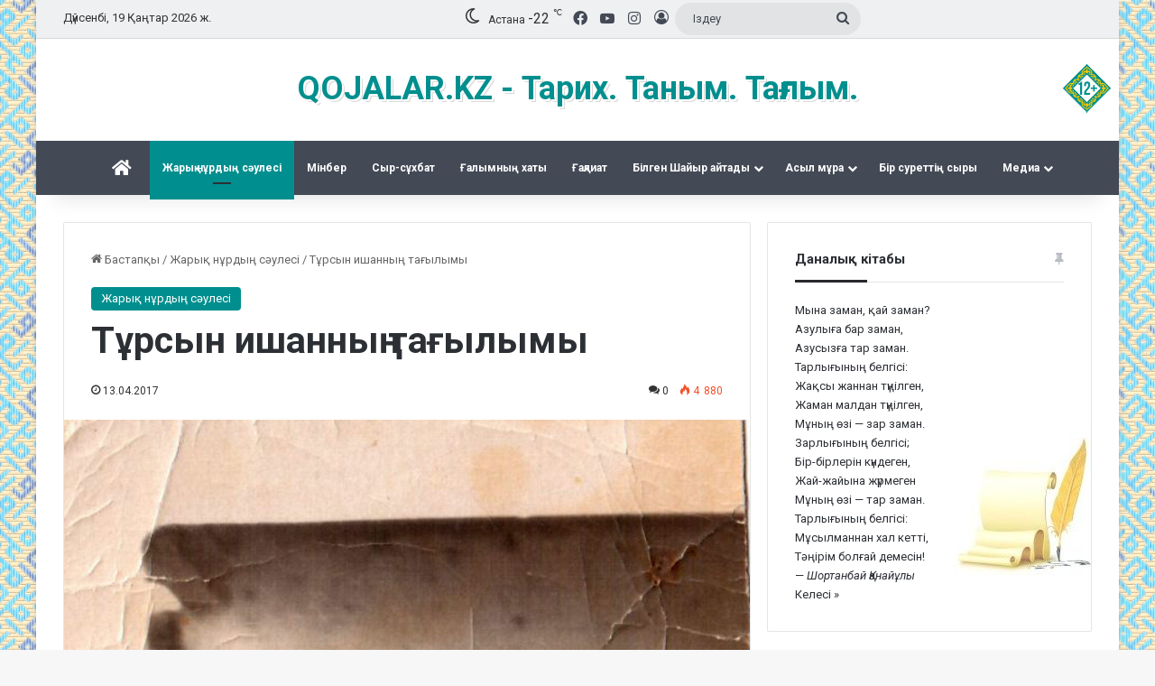

--- FILE ---
content_type: text/html; charset=UTF-8
request_url: https://kozhalar.kz/20174074-tursyn-ishannyng-taghylymy
body_size: 38095
content:
<!DOCTYPE html>
<html lang="kk-KZ" class="" data-skin="light" prefix="og: http://ogp.me/ns#" class="notranslate" translate="no">
<head>
	<meta charset="UTF-8" />
	<link rel="profile" href="https://gmpg.org/xfn/11" />
	<title>Тұрсын ишанның тағылымы &#8211; Qojalar.kz</title>

<meta http-equiv='x-dns-prefetch-control' content='on'>
<link rel='dns-prefetch' href='//cdnjs.cloudflare.com' />
<link rel='dns-prefetch' href='//ajax.googleapis.com' />
<link rel='dns-prefetch' href='//fonts.googleapis.com' />
<link rel='dns-prefetch' href='//fonts.gstatic.com' />
<link rel='dns-prefetch' href='//s.gravatar.com' />
<link rel='dns-prefetch' href='//www.google-analytics.com' />
<link rel='preload' as='script' href='https://ajax.googleapis.com/ajax/libs/webfont/1/webfont.js'>
<meta name='robots' content='max-image-preview:large' />
	<style>img:is([sizes="auto" i], [sizes^="auto," i]) { contain-intrinsic-size: 3000px 1500px }</style>
	<link rel="alternate" type="application/rss+xml" title="Qojalar.kz &raquo; Веб-арна" href="https://kozhalar.kz/feed" />
<link rel="alternate" type="application/rss+xml" title="Qojalar.kz &raquo; пікірлер веб-арнасы" href="https://kozhalar.kz/comments/feed" />
<link rel="alternate" type="application/rss+xml" title="Qojalar.kz &raquo; Тұрсын ишанның тағылымы пікірлер веб-арнасы" href="https://kozhalar.kz/20174074-tursyn-ishannyng-taghylymy/feed" />

		<style type="text/css">
			:root{				
			--tie-preset-gradient-1: linear-gradient(135deg, rgba(6, 147, 227, 1) 0%, rgb(155, 81, 224) 100%);
			--tie-preset-gradient-2: linear-gradient(135deg, rgb(122, 220, 180) 0%, rgb(0, 208, 130) 100%);
			--tie-preset-gradient-3: linear-gradient(135deg, rgba(252, 185, 0, 1) 0%, rgba(255, 105, 0, 1) 100%);
			--tie-preset-gradient-4: linear-gradient(135deg, rgba(255, 105, 0, 1) 0%, rgb(207, 46, 46) 100%);
			--tie-preset-gradient-5: linear-gradient(135deg, rgb(238, 238, 238) 0%, rgb(169, 184, 195) 100%);
			--tie-preset-gradient-6: linear-gradient(135deg, rgb(74, 234, 220) 0%, rgb(151, 120, 209) 20%, rgb(207, 42, 186) 40%, rgb(238, 44, 130) 60%, rgb(251, 105, 98) 80%, rgb(254, 248, 76) 100%);
			--tie-preset-gradient-7: linear-gradient(135deg, rgb(255, 206, 236) 0%, rgb(152, 150, 240) 100%);
			--tie-preset-gradient-8: linear-gradient(135deg, rgb(254, 205, 165) 0%, rgb(254, 45, 45) 50%, rgb(107, 0, 62) 100%);
			--tie-preset-gradient-9: linear-gradient(135deg, rgb(255, 203, 112) 0%, rgb(199, 81, 192) 50%, rgb(65, 88, 208) 100%);
			--tie-preset-gradient-10: linear-gradient(135deg, rgb(255, 245, 203) 0%, rgb(182, 227, 212) 50%, rgb(51, 167, 181) 100%);
			--tie-preset-gradient-11: linear-gradient(135deg, rgb(202, 248, 128) 0%, rgb(113, 206, 126) 100%);
			--tie-preset-gradient-12: linear-gradient(135deg, rgb(2, 3, 129) 0%, rgb(40, 116, 252) 100%);
			--tie-preset-gradient-13: linear-gradient(135deg, #4D34FA, #ad34fa);
			--tie-preset-gradient-14: linear-gradient(135deg, #0057FF, #31B5FF);
			--tie-preset-gradient-15: linear-gradient(135deg, #FF007A, #FF81BD);
			--tie-preset-gradient-16: linear-gradient(135deg, #14111E, #4B4462);
			--tie-preset-gradient-17: linear-gradient(135deg, #F32758, #FFC581);

			
					--main-nav-background: #1f2024;
					--main-nav-secondry-background: rgba(0,0,0,0.2);
					--main-nav-primary-color: #0088ff;
					--main-nav-contrast-primary-color: #FFFFFF;
					--main-nav-text-color: #FFFFFF;
					--main-nav-secondry-text-color: rgba(225,255,255,0.5);
					--main-nav-main-border-color: rgba(255,255,255,0.07);
					--main-nav-secondry-border-color: rgba(255,255,255,0.04);
				
			}
		</style>
	
<meta property="og:title" content="Тұрсын ишанның тағылымы - Qojalar.kz" />
<meta property="og:type" content="article" />
<meta property="og:description" content="Оңтүстік Қазақстан облысының Бәйдібек ауданында Мыңбұлақ ауылдық округіне қарасты «Бөген» (қазіргі а" />
<meta property="og:url" content="https://kozhalar.kz/20174074-tursyn-ishannyng-taghylymy" />
<meta property="og:site_name" content="Qojalar.kz" />
<meta property="og:image" content="https://kozhalar.kz/wp-content/uploads/kasym-kozha-2.jpg" />
<meta name="viewport" content="width=device-width, initial-scale=1.0" /><script type="text/javascript">
/* <![CDATA[ */
window._wpemojiSettings = {"baseUrl":"https:\/\/s.w.org\/images\/core\/emoji\/16.0.1\/72x72\/","ext":".png","svgUrl":"https:\/\/s.w.org\/images\/core\/emoji\/16.0.1\/svg\/","svgExt":".svg","source":{"concatemoji":"https:\/\/kozhalar.kz\/wp-includes\/js\/wp-emoji-release.min.js?ver=d5abdd1841056832271143899e67f776"}};
/*! This file is auto-generated */
!function(s,n){var o,i,e;function c(e){try{var t={supportTests:e,timestamp:(new Date).valueOf()};sessionStorage.setItem(o,JSON.stringify(t))}catch(e){}}function p(e,t,n){e.clearRect(0,0,e.canvas.width,e.canvas.height),e.fillText(t,0,0);var t=new Uint32Array(e.getImageData(0,0,e.canvas.width,e.canvas.height).data),a=(e.clearRect(0,0,e.canvas.width,e.canvas.height),e.fillText(n,0,0),new Uint32Array(e.getImageData(0,0,e.canvas.width,e.canvas.height).data));return t.every(function(e,t){return e===a[t]})}function u(e,t){e.clearRect(0,0,e.canvas.width,e.canvas.height),e.fillText(t,0,0);for(var n=e.getImageData(16,16,1,1),a=0;a<n.data.length;a++)if(0!==n.data[a])return!1;return!0}function f(e,t,n,a){switch(t){case"flag":return n(e,"\ud83c\udff3\ufe0f\u200d\u26a7\ufe0f","\ud83c\udff3\ufe0f\u200b\u26a7\ufe0f")?!1:!n(e,"\ud83c\udde8\ud83c\uddf6","\ud83c\udde8\u200b\ud83c\uddf6")&&!n(e,"\ud83c\udff4\udb40\udc67\udb40\udc62\udb40\udc65\udb40\udc6e\udb40\udc67\udb40\udc7f","\ud83c\udff4\u200b\udb40\udc67\u200b\udb40\udc62\u200b\udb40\udc65\u200b\udb40\udc6e\u200b\udb40\udc67\u200b\udb40\udc7f");case"emoji":return!a(e,"\ud83e\udedf")}return!1}function g(e,t,n,a){var r="undefined"!=typeof WorkerGlobalScope&&self instanceof WorkerGlobalScope?new OffscreenCanvas(300,150):s.createElement("canvas"),o=r.getContext("2d",{willReadFrequently:!0}),i=(o.textBaseline="top",o.font="600 32px Arial",{});return e.forEach(function(e){i[e]=t(o,e,n,a)}),i}function t(e){var t=s.createElement("script");t.src=e,t.defer=!0,s.head.appendChild(t)}"undefined"!=typeof Promise&&(o="wpEmojiSettingsSupports",i=["flag","emoji"],n.supports={everything:!0,everythingExceptFlag:!0},e=new Promise(function(e){s.addEventListener("DOMContentLoaded",e,{once:!0})}),new Promise(function(t){var n=function(){try{var e=JSON.parse(sessionStorage.getItem(o));if("object"==typeof e&&"number"==typeof e.timestamp&&(new Date).valueOf()<e.timestamp+604800&&"object"==typeof e.supportTests)return e.supportTests}catch(e){}return null}();if(!n){if("undefined"!=typeof Worker&&"undefined"!=typeof OffscreenCanvas&&"undefined"!=typeof URL&&URL.createObjectURL&&"undefined"!=typeof Blob)try{var e="postMessage("+g.toString()+"("+[JSON.stringify(i),f.toString(),p.toString(),u.toString()].join(",")+"));",a=new Blob([e],{type:"text/javascript"}),r=new Worker(URL.createObjectURL(a),{name:"wpTestEmojiSupports"});return void(r.onmessage=function(e){c(n=e.data),r.terminate(),t(n)})}catch(e){}c(n=g(i,f,p,u))}t(n)}).then(function(e){for(var t in e)n.supports[t]=e[t],n.supports.everything=n.supports.everything&&n.supports[t],"flag"!==t&&(n.supports.everythingExceptFlag=n.supports.everythingExceptFlag&&n.supports[t]);n.supports.everythingExceptFlag=n.supports.everythingExceptFlag&&!n.supports.flag,n.DOMReady=!1,n.readyCallback=function(){n.DOMReady=!0}}).then(function(){return e}).then(function(){var e;n.supports.everything||(n.readyCallback(),(e=n.source||{}).concatemoji?t(e.concatemoji):e.wpemoji&&e.twemoji&&(t(e.twemoji),t(e.wpemoji)))}))}((window,document),window._wpemojiSettings);
/* ]]> */
</script>
<style id='wp-emoji-styles-inline-css' type='text/css'>

	img.wp-smiley, img.emoji {
		display: inline !important;
		border: none !important;
		box-shadow: none !important;
		height: 1em !important;
		width: 1em !important;
		margin: 0 0.07em !important;
		vertical-align: -0.1em !important;
		background: none !important;
		padding: 0 !important;
	}
</style>
<link rel='stylesheet' id='quotescollection-block-quotes-css' href='https://kozhalar.kz/wp-content/plugins/quotes-collection/blocks/quotes/style.css?ver=1552752258' type='text/css' media='all' />
<link rel='stylesheet' id='quotescollection-block-random-quote-css' href='https://kozhalar.kz/wp-content/plugins/quotes-collection/blocks/random-quote/style.css?ver=1552752258' type='text/css' media='all' />
<style id='global-styles-inline-css' type='text/css'>
:root{--wp--preset--aspect-ratio--square: 1;--wp--preset--aspect-ratio--4-3: 4/3;--wp--preset--aspect-ratio--3-4: 3/4;--wp--preset--aspect-ratio--3-2: 3/2;--wp--preset--aspect-ratio--2-3: 2/3;--wp--preset--aspect-ratio--16-9: 16/9;--wp--preset--aspect-ratio--9-16: 9/16;--wp--preset--color--black: #000000;--wp--preset--color--cyan-bluish-gray: #abb8c3;--wp--preset--color--white: #ffffff;--wp--preset--color--pale-pink: #f78da7;--wp--preset--color--vivid-red: #cf2e2e;--wp--preset--color--luminous-vivid-orange: #ff6900;--wp--preset--color--luminous-vivid-amber: #fcb900;--wp--preset--color--light-green-cyan: #7bdcb5;--wp--preset--color--vivid-green-cyan: #00d084;--wp--preset--color--pale-cyan-blue: #8ed1fc;--wp--preset--color--vivid-cyan-blue: #0693e3;--wp--preset--color--vivid-purple: #9b51e0;--wp--preset--gradient--vivid-cyan-blue-to-vivid-purple: linear-gradient(135deg,rgba(6,147,227,1) 0%,rgb(155,81,224) 100%);--wp--preset--gradient--light-green-cyan-to-vivid-green-cyan: linear-gradient(135deg,rgb(122,220,180) 0%,rgb(0,208,130) 100%);--wp--preset--gradient--luminous-vivid-amber-to-luminous-vivid-orange: linear-gradient(135deg,rgba(252,185,0,1) 0%,rgba(255,105,0,1) 100%);--wp--preset--gradient--luminous-vivid-orange-to-vivid-red: linear-gradient(135deg,rgba(255,105,0,1) 0%,rgb(207,46,46) 100%);--wp--preset--gradient--very-light-gray-to-cyan-bluish-gray: linear-gradient(135deg,rgb(238,238,238) 0%,rgb(169,184,195) 100%);--wp--preset--gradient--cool-to-warm-spectrum: linear-gradient(135deg,rgb(74,234,220) 0%,rgb(151,120,209) 20%,rgb(207,42,186) 40%,rgb(238,44,130) 60%,rgb(251,105,98) 80%,rgb(254,248,76) 100%);--wp--preset--gradient--blush-light-purple: linear-gradient(135deg,rgb(255,206,236) 0%,rgb(152,150,240) 100%);--wp--preset--gradient--blush-bordeaux: linear-gradient(135deg,rgb(254,205,165) 0%,rgb(254,45,45) 50%,rgb(107,0,62) 100%);--wp--preset--gradient--luminous-dusk: linear-gradient(135deg,rgb(255,203,112) 0%,rgb(199,81,192) 50%,rgb(65,88,208) 100%);--wp--preset--gradient--pale-ocean: linear-gradient(135deg,rgb(255,245,203) 0%,rgb(182,227,212) 50%,rgb(51,167,181) 100%);--wp--preset--gradient--electric-grass: linear-gradient(135deg,rgb(202,248,128) 0%,rgb(113,206,126) 100%);--wp--preset--gradient--midnight: linear-gradient(135deg,rgb(2,3,129) 0%,rgb(40,116,252) 100%);--wp--preset--font-size--small: 13px;--wp--preset--font-size--medium: 20px;--wp--preset--font-size--large: 36px;--wp--preset--font-size--x-large: 42px;--wp--preset--spacing--20: 0.44rem;--wp--preset--spacing--30: 0.67rem;--wp--preset--spacing--40: 1rem;--wp--preset--spacing--50: 1.5rem;--wp--preset--spacing--60: 2.25rem;--wp--preset--spacing--70: 3.38rem;--wp--preset--spacing--80: 5.06rem;--wp--preset--shadow--natural: 6px 6px 9px rgba(0, 0, 0, 0.2);--wp--preset--shadow--deep: 12px 12px 50px rgba(0, 0, 0, 0.4);--wp--preset--shadow--sharp: 6px 6px 0px rgba(0, 0, 0, 0.2);--wp--preset--shadow--outlined: 6px 6px 0px -3px rgba(255, 255, 255, 1), 6px 6px rgba(0, 0, 0, 1);--wp--preset--shadow--crisp: 6px 6px 0px rgba(0, 0, 0, 1);}:where(.is-layout-flex){gap: 0.5em;}:where(.is-layout-grid){gap: 0.5em;}body .is-layout-flex{display: flex;}.is-layout-flex{flex-wrap: wrap;align-items: center;}.is-layout-flex > :is(*, div){margin: 0;}body .is-layout-grid{display: grid;}.is-layout-grid > :is(*, div){margin: 0;}:where(.wp-block-columns.is-layout-flex){gap: 2em;}:where(.wp-block-columns.is-layout-grid){gap: 2em;}:where(.wp-block-post-template.is-layout-flex){gap: 1.25em;}:where(.wp-block-post-template.is-layout-grid){gap: 1.25em;}.has-black-color{color: var(--wp--preset--color--black) !important;}.has-cyan-bluish-gray-color{color: var(--wp--preset--color--cyan-bluish-gray) !important;}.has-white-color{color: var(--wp--preset--color--white) !important;}.has-pale-pink-color{color: var(--wp--preset--color--pale-pink) !important;}.has-vivid-red-color{color: var(--wp--preset--color--vivid-red) !important;}.has-luminous-vivid-orange-color{color: var(--wp--preset--color--luminous-vivid-orange) !important;}.has-luminous-vivid-amber-color{color: var(--wp--preset--color--luminous-vivid-amber) !important;}.has-light-green-cyan-color{color: var(--wp--preset--color--light-green-cyan) !important;}.has-vivid-green-cyan-color{color: var(--wp--preset--color--vivid-green-cyan) !important;}.has-pale-cyan-blue-color{color: var(--wp--preset--color--pale-cyan-blue) !important;}.has-vivid-cyan-blue-color{color: var(--wp--preset--color--vivid-cyan-blue) !important;}.has-vivid-purple-color{color: var(--wp--preset--color--vivid-purple) !important;}.has-black-background-color{background-color: var(--wp--preset--color--black) !important;}.has-cyan-bluish-gray-background-color{background-color: var(--wp--preset--color--cyan-bluish-gray) !important;}.has-white-background-color{background-color: var(--wp--preset--color--white) !important;}.has-pale-pink-background-color{background-color: var(--wp--preset--color--pale-pink) !important;}.has-vivid-red-background-color{background-color: var(--wp--preset--color--vivid-red) !important;}.has-luminous-vivid-orange-background-color{background-color: var(--wp--preset--color--luminous-vivid-orange) !important;}.has-luminous-vivid-amber-background-color{background-color: var(--wp--preset--color--luminous-vivid-amber) !important;}.has-light-green-cyan-background-color{background-color: var(--wp--preset--color--light-green-cyan) !important;}.has-vivid-green-cyan-background-color{background-color: var(--wp--preset--color--vivid-green-cyan) !important;}.has-pale-cyan-blue-background-color{background-color: var(--wp--preset--color--pale-cyan-blue) !important;}.has-vivid-cyan-blue-background-color{background-color: var(--wp--preset--color--vivid-cyan-blue) !important;}.has-vivid-purple-background-color{background-color: var(--wp--preset--color--vivid-purple) !important;}.has-black-border-color{border-color: var(--wp--preset--color--black) !important;}.has-cyan-bluish-gray-border-color{border-color: var(--wp--preset--color--cyan-bluish-gray) !important;}.has-white-border-color{border-color: var(--wp--preset--color--white) !important;}.has-pale-pink-border-color{border-color: var(--wp--preset--color--pale-pink) !important;}.has-vivid-red-border-color{border-color: var(--wp--preset--color--vivid-red) !important;}.has-luminous-vivid-orange-border-color{border-color: var(--wp--preset--color--luminous-vivid-orange) !important;}.has-luminous-vivid-amber-border-color{border-color: var(--wp--preset--color--luminous-vivid-amber) !important;}.has-light-green-cyan-border-color{border-color: var(--wp--preset--color--light-green-cyan) !important;}.has-vivid-green-cyan-border-color{border-color: var(--wp--preset--color--vivid-green-cyan) !important;}.has-pale-cyan-blue-border-color{border-color: var(--wp--preset--color--pale-cyan-blue) !important;}.has-vivid-cyan-blue-border-color{border-color: var(--wp--preset--color--vivid-cyan-blue) !important;}.has-vivid-purple-border-color{border-color: var(--wp--preset--color--vivid-purple) !important;}.has-vivid-cyan-blue-to-vivid-purple-gradient-background{background: var(--wp--preset--gradient--vivid-cyan-blue-to-vivid-purple) !important;}.has-light-green-cyan-to-vivid-green-cyan-gradient-background{background: var(--wp--preset--gradient--light-green-cyan-to-vivid-green-cyan) !important;}.has-luminous-vivid-amber-to-luminous-vivid-orange-gradient-background{background: var(--wp--preset--gradient--luminous-vivid-amber-to-luminous-vivid-orange) !important;}.has-luminous-vivid-orange-to-vivid-red-gradient-background{background: var(--wp--preset--gradient--luminous-vivid-orange-to-vivid-red) !important;}.has-very-light-gray-to-cyan-bluish-gray-gradient-background{background: var(--wp--preset--gradient--very-light-gray-to-cyan-bluish-gray) !important;}.has-cool-to-warm-spectrum-gradient-background{background: var(--wp--preset--gradient--cool-to-warm-spectrum) !important;}.has-blush-light-purple-gradient-background{background: var(--wp--preset--gradient--blush-light-purple) !important;}.has-blush-bordeaux-gradient-background{background: var(--wp--preset--gradient--blush-bordeaux) !important;}.has-luminous-dusk-gradient-background{background: var(--wp--preset--gradient--luminous-dusk) !important;}.has-pale-ocean-gradient-background{background: var(--wp--preset--gradient--pale-ocean) !important;}.has-electric-grass-gradient-background{background: var(--wp--preset--gradient--electric-grass) !important;}.has-midnight-gradient-background{background: var(--wp--preset--gradient--midnight) !important;}.has-small-font-size{font-size: var(--wp--preset--font-size--small) !important;}.has-medium-font-size{font-size: var(--wp--preset--font-size--medium) !important;}.has-large-font-size{font-size: var(--wp--preset--font-size--large) !important;}.has-x-large-font-size{font-size: var(--wp--preset--font-size--x-large) !important;}
:where(.wp-block-post-template.is-layout-flex){gap: 1.25em;}:where(.wp-block-post-template.is-layout-grid){gap: 1.25em;}
:where(.wp-block-columns.is-layout-flex){gap: 2em;}:where(.wp-block-columns.is-layout-grid){gap: 2em;}
:root :where(.wp-block-pullquote){font-size: 1.5em;line-height: 1.6;}
</style>
<link rel='stylesheet' id='taqyeem-buttons-style-css' href='https://kozhalar.kz/wp-content/plugins/taqyeem-buttons/assets/style.css?ver=d5abdd1841056832271143899e67f776' type='text/css' media='all' />
<link rel='stylesheet' id='quotescollection-css' href='https://kozhalar.kz/wp-content/plugins/quotes-collection/css/quotes-collection.css?ver=2.5.2' type='text/css' media='all' />
<link rel='stylesheet' id='tie-css-base-css' href='https://kozhalar.kz/wp-content/themes/jannah/assets/css/base.min.css?ver=7.0.3' type='text/css' media='all' />
<link rel='stylesheet' id='tie-css-styles-css' href='https://kozhalar.kz/wp-content/themes/jannah/assets/css/style.min.css?ver=7.0.3' type='text/css' media='all' />
<link rel='stylesheet' id='tie-css-widgets-css' href='https://kozhalar.kz/wp-content/themes/jannah/assets/css/widgets.min.css?ver=7.0.3' type='text/css' media='all' />
<link rel='stylesheet' id='tie-css-helpers-css' href='https://kozhalar.kz/wp-content/themes/jannah/assets/css/helpers.min.css?ver=7.0.3' type='text/css' media='all' />
<link rel='stylesheet' id='tie-fontawesome5-css' href='https://kozhalar.kz/wp-content/themes/jannah/assets/css/fontawesome.css?ver=7.0.3' type='text/css' media='all' />
<link rel='stylesheet' id='tie-css-ilightbox-css' href='https://kozhalar.kz/wp-content/themes/jannah/assets/ilightbox/dark-skin/skin.css?ver=7.0.3' type='text/css' media='all' />
<link rel='stylesheet' id='tie-css-shortcodes-css' href='https://kozhalar.kz/wp-content/themes/jannah/assets/css/plugins/shortcodes.min.css?ver=7.0.3' type='text/css' media='all' />
<link rel='stylesheet' id='tie-css-single-css' href='https://kozhalar.kz/wp-content/themes/jannah/assets/css/single.min.css?ver=7.0.3' type='text/css' media='all' />
<link rel='stylesheet' id='tie-css-print-css' href='https://kozhalar.kz/wp-content/themes/jannah/assets/css/print.css?ver=7.0.3' type='text/css' media='print' />
<link rel='stylesheet' id='taqyeem-styles-css' href='https://kozhalar.kz/wp-content/themes/jannah/assets/css/plugins/taqyeem.min.css?ver=7.0.3' type='text/css' media='all' />
<style id='taqyeem-styles-inline-css' type='text/css'>
.wf-active body{font-family: 'Roboto';}#main-nav .main-menu > ul > li > a{font-size: 12px;}#main-nav .main-menu > ul ul li a{font-size: 12px;}#tie-body{background-image: url(https://kozhalar.kz/wp-content/uploads/pattern9.png);background-repeat: repeat;background-size: initial; background-attachment: fixed;background-position: center center;}:root:root{--brand-color: #008f8e;--dark-brand-color: #005d5c;--bright-color: #FFFFFF;--base-color: #2c2f34;}#reading-position-indicator{box-shadow: 0 0 10px rgba( 0,143,142,0.7);}:root:root{--brand-color: #008f8e;--dark-brand-color: #005d5c;--bright-color: #FFFFFF;--base-color: #2c2f34;}#reading-position-indicator{box-shadow: 0 0 10px rgba( 0,143,142,0.7);}#header-notification-bar{background: var( --tie-preset-gradient-13 );}#header-notification-bar{--tie-buttons-color: #FFFFFF;--tie-buttons-border-color: #FFFFFF;--tie-buttons-hover-color: #e1e1e1;--tie-buttons-hover-text: #000000;}#header-notification-bar{--tie-buttons-text: #000000;}#top-nav,#top-nav .sub-menu,#top-nav .comp-sub-menu,#top-nav .ticker-content,#top-nav .ticker-swipe,.top-nav-boxed #top-nav .topbar-wrapper,.top-nav-dark .top-menu ul,#autocomplete-suggestions.search-in-top-nav{background-color : #eff0f1;}#top-nav *,#autocomplete-suggestions.search-in-top-nav{border-color: rgba( #000000,0.08);}#top-nav .icon-basecloud-bg:after{color: #eff0f1;}#top-nav a:not(:hover),#top-nav input,#top-nav #search-submit,#top-nav .fa-spinner,#top-nav .dropdown-social-icons li a span,#top-nav .components > li .social-link:not(:hover) span,#autocomplete-suggestions.search-in-top-nav a{color: #434955;}#top-nav input::-moz-placeholder{color: #434955;}#top-nav input:-moz-placeholder{color: #434955;}#top-nav input:-ms-input-placeholder{color: #434955;}#top-nav input::-webkit-input-placeholder{color: #434955;}#top-nav,.search-in-top-nav{--tie-buttons-color: #106061;--tie-buttons-border-color: #106061;--tie-buttons-text: #FFFFFF;--tie-buttons-hover-color: #004243;}#top-nav a:hover,#top-nav .menu li:hover > a,#top-nav .menu > .tie-current-menu > a,#top-nav .components > li:hover > a,#top-nav .components #search-submit:hover,#autocomplete-suggestions.search-in-top-nav .post-title a:hover{color: #106061;}#top-nav,#top-nav .comp-sub-menu,#top-nav .tie-weather-widget{color: #333333;}#autocomplete-suggestions.search-in-top-nav .post-meta,#autocomplete-suggestions.search-in-top-nav .post-meta a:not(:hover){color: rgba( 51,51,51,0.7 );}#top-nav .weather-icon .icon-cloud,#top-nav .weather-icon .icon-basecloud-bg,#top-nav .weather-icon .icon-cloud-behind{color: #333333 !important;}#main-nav,#main-nav .menu-sub-content,#main-nav .comp-sub-menu,#main-nav ul.cats-vertical li a.is-active,#main-nav ul.cats-vertical li a:hover,#autocomplete-suggestions.search-in-main-nav{background-color: #434955;}#main-nav{border-width: 0;}#theme-header #main-nav:not(.fixed-nav){bottom: 0;}#main-nav .icon-basecloud-bg:after{color: #434955;}#autocomplete-suggestions.search-in-main-nav{border-color: rgba(255,255,255,0.07);}.main-nav-boxed #main-nav .main-menu-wrapper{border-width: 0;}#main-nav a:not(:hover),#main-nav a.social-link:not(:hover) span,#main-nav .dropdown-social-icons li a span,#autocomplete-suggestions.search-in-main-nav a{color: #ffffff;}.main-nav,.search-in-main-nav{--main-nav-primary-color: #008f8e;--tie-buttons-color: #008f8e;--tie-buttons-border-color: #008f8e;--tie-buttons-text: #FFFFFF;--tie-buttons-hover-color: #007170;}#main-nav .mega-links-head:after,#main-nav .cats-horizontal a.is-active,#main-nav .cats-horizontal a:hover,#main-nav .spinner > div{background-color: #008f8e;}#main-nav .menu ul li:hover > a,#main-nav .menu ul li.current-menu-item:not(.mega-link-column) > a,#main-nav .components a:hover,#main-nav .components > li:hover > a,#main-nav #search-submit:hover,#main-nav .cats-vertical a.is-active,#main-nav .cats-vertical a:hover,#main-nav .mega-menu .post-meta a:hover,#main-nav .mega-menu .post-box-title a:hover,#autocomplete-suggestions.search-in-main-nav a:hover,#main-nav .spinner-circle:after{color: #008f8e;}#main-nav .menu > li.tie-current-menu > a,#main-nav .menu > li:hover > a,.theme-header #main-nav .mega-menu .cats-horizontal a.is-active,.theme-header #main-nav .mega-menu .cats-horizontal a:hover{color: #FFFFFF;}#main-nav .menu > li.tie-current-menu > a:before,#main-nav .menu > li:hover > a:before{border-top-color: #FFFFFF;}#main-nav,#main-nav input,#main-nav #search-submit,#main-nav .fa-spinner,#main-nav .comp-sub-menu,#main-nav .tie-weather-widget{color: #ffffff;}#main-nav input::-moz-placeholder{color: #ffffff;}#main-nav input:-moz-placeholder{color: #ffffff;}#main-nav input:-ms-input-placeholder{color: #ffffff;}#main-nav input::-webkit-input-placeholder{color: #ffffff;}#main-nav .mega-menu .post-meta,#main-nav .mega-menu .post-meta a,#autocomplete-suggestions.search-in-main-nav .post-meta{color: rgba(255,255,255,0.6);}#main-nav .weather-icon .icon-cloud,#main-nav .weather-icon .icon-basecloud-bg,#main-nav .weather-icon .icon-cloud-behind{color: #ffffff !important;}#footer{background-color: #434955;}#site-info{background-color: #363a42;}#tie-wrapper #theme-header{background-image: url(https://kozhalar.kz/wp-content/uploads/restrict.png);background-repeat: no-repeat;background-position: right center;}@media (max-width: 991px){#tie-wrapper #theme-header .logo-container{background-image: url(https://kozhalar.kz/wp-content/uploads/restrict.png);background-repeat: no-repeat;background-position: right center;}}#footer .posts-list-counter .posts-list-items li.widget-post-list:before{border-color: #434955;}#footer .timeline-widget a .date:before{border-color: rgba(67,73,85,0.8);}#footer .footer-boxed-widget-area,#footer textarea,#footer input:not([type=submit]),#footer select,#footer code,#footer kbd,#footer pre,#footer samp,#footer .show-more-button,#footer .slider-links .tie-slider-nav span,#footer #wp-calendar,#footer #wp-calendar tbody td,#footer #wp-calendar thead th,#footer .widget.buddypress .item-options a{border-color: rgba(255,255,255,0.1);}#footer .social-statistics-widget .white-bg li.social-icons-item a,#footer .widget_tag_cloud .tagcloud a,#footer .latest-tweets-widget .slider-links .tie-slider-nav span,#footer .widget_layered_nav_filters a{border-color: rgba(255,255,255,0.1);}#footer .social-statistics-widget .white-bg li:before{background: rgba(255,255,255,0.1);}.site-footer #wp-calendar tbody td{background: rgba(255,255,255,0.02);}#footer .white-bg .social-icons-item a span.followers span,#footer .circle-three-cols .social-icons-item a .followers-num,#footer .circle-three-cols .social-icons-item a .followers-name{color: rgba(255,255,255,0.8);}#footer .timeline-widget ul:before,#footer .timeline-widget a:not(:hover) .date:before{background-color: #252b37;}#footer .widget-title,#footer .widget-title a:not(:hover){color: #008f8e;}#footer,#footer textarea,#footer input:not([type='submit']),#footer select,#footer #wp-calendar tbody,#footer .tie-slider-nav li span:not(:hover),#footer .widget_categories li a:before,#footer .widget_product_categories li a:before,#footer .widget_layered_nav li a:before,#footer .widget_archive li a:before,#footer .widget_nav_menu li a:before,#footer .widget_meta li a:before,#footer .widget_pages li a:before,#footer .widget_recent_entries li a:before,#footer .widget_display_forums li a:before,#footer .widget_display_views li a:before,#footer .widget_rss li a:before,#footer .widget_display_stats dt:before,#footer .subscribe-widget-content h3,#footer .about-author .social-icons a:not(:hover) span{color: #bbbbbb;}#footer post-widget-body .meta-item,#footer .post-meta,#footer .stream-title,#footer.dark-skin .timeline-widget .date,#footer .wp-caption .wp-caption-text,#footer .rss-date{color: rgba(187,187,187,0.7);}#footer input::-moz-placeholder{color: #bbbbbb;}#footer input:-moz-placeholder{color: #bbbbbb;}#footer input:-ms-input-placeholder{color: #bbbbbb;}#footer input::-webkit-input-placeholder{color: #bbbbbb;}@media (min-width: 1200px){.container{width: auto;}}.boxed-layout #tie-wrapper,.boxed-layout .fixed-nav{max-width: 1200px;}@media (min-width: 1170px){.container,.wide-next-prev-slider-wrapper .slider-main-container{max-width: 1170px;}}.tie-insta-header {margin-bottom: 15px;}.tie-insta-avatar a {width: 70px;height: 70px;display: block;position: relative;float: left;margin-right: 15px;margin-bottom: 15px;}.tie-insta-avatar a:before {content: "";position: absolute;width: calc(100% + 6px);height: calc(100% + 6px);left: -3px;top: -3px;border-radius: 50%;background: #d6249f;background: radial-gradient(circle at 30% 107%,#fdf497 0%,#fdf497 5%,#fd5949 45%,#d6249f 60%,#285AEB 90%);}.tie-insta-avatar a:after {position: absolute;content: "";width: calc(100% + 3px);height: calc(100% + 3px);left: -2px;top: -2px;border-radius: 50%;background: #fff;}.dark-skin .tie-insta-avatar a:after {background: #27292d;}.tie-insta-avatar img {border-radius: 50%;position: relative;z-index: 2;transition: all 0.25s;}.tie-insta-avatar img:hover {box-shadow: 0px 0px 15px 0 #6b54c6;}.tie-insta-info {font-size: 1.3em;font-weight: bold;margin-bottom: 5px;}.logo-text { font-size: 36px; line-height: 30px; font-weight: bold; text-shadow: 2px 2px 0px #fff,3px 3px 0px rgba(0,0,0,0.15);}.entry p { text-indent: 18px; margin-bottom: 5px; line-height: 20px;}span.meta-author.meta-item { display: none;}.widget_quotescollection {background: #fff url(/wp-content/uploads/oldpaper.jpg);background-position: right bottom;background-repeat: no-repeat;}.gallery-caption {padding-top: 5px;}.imgblock { position: relative; display: inline-block;}.imgblock span { position: absolute; left: 0px; bottom: 0px; width: 100%; font: 18px/27px 'Montserrat'; font-weight: bold; padding: 20px; white-space: nowrap; border-radius: 3px; color: #fff; text-shadow:0px 0px 2px #511213,0px 0px 3px #511213,-1px 1px 5px #511213,-2px 2px 6px #511213,-3px 3px 10px #511213;;}
</style>
<link rel='stylesheet' id='testimonials_bxslider_css-css' href='https://kozhalar.kz/wp-content/plugins/testimonialslider/css/jquery.bxslider.css?ver=d5abdd1841056832271143899e67f776' type='text/css' media='all' />
<script type="text/javascript" src="https://kozhalar.kz/wp-includes/js/jquery/jquery.min.js?ver=3.7.1" id="jquery-core-js"></script>
<script type="text/javascript" src="https://kozhalar.kz/wp-includes/js/jquery/jquery-migrate.min.js?ver=3.4.1" id="jquery-migrate-js"></script>
<script type="text/javascript" id="quotescollection-js-extra">
/* <![CDATA[ */
var quotescollectionAjax = {"ajaxUrl":"https:\/\/kozhalar.kz\/wp-admin\/admin-ajax.php","nonce":"4f25492d1d","nextQuote":"\u041a\u0435\u043b\u0435\u0441\u0456 \u00bb","loading":"Loading...","error":"Error getting quote","autoRefreshMax":"25","autoRefreshCount":"0"};
/* ]]> */
</script>
<script type="text/javascript" src="https://kozhalar.kz/wp-content/plugins/quotes-collection/js/quotes-collection.js?ver=2.5.2" id="quotescollection-js"></script>
<script type="text/javascript" src="https://kozhalar.kz/wp-content/plugins/testimonialslider/js/jquery.bxslider.min.js?ver=d5abdd1841056832271143899e67f776" id="testimonials_slide_js-js"></script>
<link rel="https://api.w.org/" href="https://kozhalar.kz/wp-json/" /><link rel="alternate" title="JSON" type="application/json" href="https://kozhalar.kz/wp-json/wp/v2/posts/4074" /><link rel="EditURI" type="application/rsd+xml" title="RSD" href="https://kozhalar.kz/xmlrpc.php?rsd" />

<link rel="canonical" href="https://kozhalar.kz/20174074-tursyn-ishannyng-taghylymy" />
<link rel='shortlink' href='https://kozhalar.kz/?p=4074' />
<link rel="alternate" title="oEmbed (JSON)" type="application/json+oembed" href="https://kozhalar.kz/wp-json/oembed/1.0/embed?url=https%3A%2F%2Fkozhalar.kz%2F20174074-tursyn-ishannyng-taghylymy" />
<link rel="alternate" title="oEmbed (XML)" type="text/xml+oembed" href="https://kozhalar.kz/wp-json/oembed/1.0/embed?url=https%3A%2F%2Fkozhalar.kz%2F20174074-tursyn-ishannyng-taghylymy&#038;format=xml" />
<script type='text/javascript'>
/* <![CDATA[ */
var taqyeem = {"ajaxurl":"https://kozhalar.kz/wp-admin/admin-ajax.php" , "your_rating":"Your Rating:"};
/* ]]> */
</script>

<script type="text/javascript">
(function(url){
	if(/(?:Chrome\/26\.0\.1410\.63 Safari\/537\.31|WordfenceTestMonBot)/.test(navigator.userAgent)){ return; }
	var addEvent = function(evt, handler) {
		if (window.addEventListener) {
			document.addEventListener(evt, handler, false);
		} else if (window.attachEvent) {
			document.attachEvent('on' + evt, handler);
		}
	};
	var removeEvent = function(evt, handler) {
		if (window.removeEventListener) {
			document.removeEventListener(evt, handler, false);
		} else if (window.detachEvent) {
			document.detachEvent('on' + evt, handler);
		}
	};
	var evts = 'contextmenu dblclick drag dragend dragenter dragleave dragover dragstart drop keydown keypress keyup mousedown mousemove mouseout mouseover mouseup mousewheel scroll'.split(' ');
	var logHuman = function() {
		if (window.wfLogHumanRan) { return; }
		window.wfLogHumanRan = true;
		var wfscr = document.createElement('script');
		wfscr.type = 'text/javascript';
		wfscr.async = true;
		wfscr.src = url + '&r=' + Math.random();
		(document.getElementsByTagName('head')[0]||document.getElementsByTagName('body')[0]).appendChild(wfscr);
		for (var i = 0; i < evts.length; i++) {
			removeEvent(evts[i], logHuman);
		}
	};
	for (var i = 0; i < evts.length; i++) {
		addEvent(evts[i], logHuman);
	}
})('//kozhalar.kz/?wordfence_lh=1&hid=BD75F635FDE910C8852735A70F5D3DEC');
</script><meta http-equiv="X-UA-Compatible" content="IE=edge">
<link rel="icon" href="https://kozhalar.kz/wp-content/uploads/favicon.png" sizes="32x32" />
<link rel="icon" href="https://kozhalar.kz/wp-content/uploads/favicon.png" sizes="192x192" />
<link rel="apple-touch-icon" href="https://kozhalar.kz/wp-content/uploads/favicon.png" />
<meta name="msapplication-TileImage" content="https://kozhalar.kz/wp-content/uploads/favicon.png" />
<meta name="google" content="notranslate">
</head>

<body id="tie-body" class="wp-singular post-template-default single single-post postid-4074 single-format-standard wp-theme-jannah tie-no-js boxed-layout wrapper-has-shadow block-head-3 magazine1 is-desktop is-header-layout-2 sidebar-right has-sidebar post-layout-1 narrow-title-narrow-media has-mobile-share">



<div class="background-overlay">

	<div id="tie-container" class="site tie-container">

		
		<div id="tie-wrapper">

			
<header id="theme-header" class="theme-header header-layout-2 main-nav-dark main-nav-default-dark main-nav-below no-stream-item top-nav-active top-nav-light top-nav-default-light top-nav-above has-shadow has-normal-width-logo mobile-header-default">
	
<nav id="top-nav" data-skin="search-in-top-nav" class="has-date-components top-nav header-nav live-search-parent" aria-label="Қосымша мәзір">
	<div class="container">
		<div class="topbar-wrapper">

			
					<div class="topbar-today-date">
						Дүйсенбі, 19 Қаңтар 2026 ж.					</div>
					
			<div class="tie-alignleft">
							</div><!-- .tie-alignleft /-->

			<div class="tie-alignright">
				<ul class="components"><li class="weather-menu-item menu-item custom-menu-link">
				<div class="tie-weather-widget is-animated" title="Ашық">
					<div class="weather-wrap">

						<div class="weather-forecast-day small-weather-icons">
							
					<div class="weather-icon">
						<div class="icon-moon"></div>
					</div>
										</div><!-- .weather-forecast-day -->

						<div class="city-data">
							<span>Астана</span>
							<span class="weather-current-temp">
								-22								<sup>&#x2103;</sup>
							</span>
						</div><!-- .city-data -->

					</div><!-- .weather-wrap -->
				</div><!-- .tie-weather-widget -->
				</li> <li class="social-icons-item"><a class="social-link facebook-social-icon" rel="external noopener nofollow" target="_blank" href="#"><span class="tie-social-icon tie-icon-facebook"></span><span class="screen-reader-text">Facebook</span></a></li><li class="social-icons-item"><a class="social-link youtube-social-icon" rel="external noopener nofollow" target="_blank" href="#"><span class="tie-social-icon tie-icon-youtube"></span><span class="screen-reader-text">YouTube</span></a></li><li class="social-icons-item"><a class="social-link instagram-social-icon" rel="external noopener nofollow" target="_blank" href="#"><span class="tie-social-icon tie-icon-instagram"></span><span class="screen-reader-text">Instagram</span></a></li> 
	
		<li class=" popup-login-icon menu-item custom-menu-link">
			<a href="#" class="lgoin-btn tie-popup-trigger">
				<span class="tie-icon-author" aria-hidden="true"></span>
				<span class="screen-reader-text">Кіру</span>			</a>
		</li>

						<li class="search-bar menu-item custom-menu-link" aria-label="Іздеу">
				<form method="get" id="search" action="https://kozhalar.kz/">
					<input id="search-input" class="is-ajax-search"  inputmode="search" type="text" name="s" title="Іздеу" placeholder="Іздеу" />
					<button id="search-submit" type="submit">
						<span class="tie-icon-search tie-search-icon" aria-hidden="true"></span>
						<span class="screen-reader-text">Іздеу</span>
					</button>
				</form>
			</li>
			</ul><!-- Components -->			</div><!-- .tie-alignright /-->

		</div><!-- .topbar-wrapper /-->
	</div><!-- .container /-->
</nav><!-- #top-nav /-->

<div class="container header-container">
	<div class="tie-row logo-row">

		
		<div class="logo-wrapper">
			<div class="tie-col-md-4 logo-container clearfix">
				
		<div id="logo" class="text-logo" >

			
			<a title="QOJALAR.KZ - Тарих. Таным. Тағлым." href="https://kozhalar.kz/">
				<div class="logo-text">QOJALAR.KZ - Тарих. Таным. Тағлым.</div>			</a>

			
		</div><!-- #logo /-->

					</div><!-- .tie-col /-->
		</div><!-- .logo-wrapper /-->

		
	</div><!-- .tie-row /-->
</div><!-- .container /-->

<div class="main-nav-wrapper">
	<nav id="main-nav"  class="main-nav header-nav menu-style-default menu-style-solid-bg"  aria-label="Негізгі мәзір">
		<div class="container">

			<div class="main-menu-wrapper">

				
				<div id="menu-components-wrap">

					
					<div class="main-menu main-menu-wrap">
						<div id="main-nav-menu" class="main-menu header-menu"><ul id="menu-bas-mazir" class="menu"><li id="menu-item-6170" class="menu-item menu-item-type-post_type menu-item-object-page menu-item-home menu-item-6170 menu-item-has-icon is-icon-only"><a href="https://kozhalar.kz/"> <span aria-hidden="true" class="tie-menu-icon fas fa-home"></span>  <span class="screen-reader-text">Басқы бет</span></a></li>
<li id="menu-item-796" class="menu-item menu-item-type-taxonomy menu-item-object-category current-post-ancestor current-menu-parent current-post-parent menu-item-796 tie-current-menu"><a href="https://kozhalar.kz/category/light">Жарық нұрдың сәулесі</a></li>
<li id="menu-item-3626" class="menu-item menu-item-type-taxonomy menu-item-object-category menu-item-3626"><a href="https://kozhalar.kz/category/tribune">Mінбер</a></li>
<li id="menu-item-804" class="menu-item menu-item-type-taxonomy menu-item-object-category menu-item-804"><a href="https://kozhalar.kz/category/interview">Сыр-сұхбат</a></li>
<li id="menu-item-791" class="menu-item menu-item-type-taxonomy menu-item-object-category menu-item-791"><a href="https://kozhalar.kz/category/sci-letter">Ғалымның хаты</a></li>
<li id="menu-item-790" class="menu-item menu-item-type-taxonomy menu-item-object-category menu-item-790"><a href="https://kozhalar.kz/category/ghaqliat">Ғақлиат</a></li>
<li id="menu-item-789" class="menu-item menu-item-type-taxonomy menu-item-object-category menu-item-has-children menu-item-789"><a href="https://kozhalar.kz/category/bilgen-shajyr">Білген Шайыр айтады</a>
<ul class="sub-menu menu-sub-content">
	<li id="menu-item-6151" class="menu-item menu-item-type-taxonomy menu-item-object-category menu-item-6151"><a href="https://kozhalar.kz/category/bilgen-shajyr/shortanbaj">Шортанбай (Әли Мұхаммед) Қанайұлы</a></li>
	<li id="menu-item-6156" class="menu-item menu-item-type-taxonomy menu-item-object-category menu-item-6156"><a href="https://kozhalar.kz/category/bilgen-shajyr/mailyqoja">Майлықожа</a></li>
</ul>
</li>
<li id="menu-item-6169" class="menu-item menu-item-type-taxonomy menu-item-object-category menu-item-has-children menu-item-6169"><a href="https://kozhalar.kz/category/formerly">Асыл мұра</a>
<ul class="sub-menu menu-sub-content">
	<li id="menu-item-802" class="menu-item menu-item-type-taxonomy menu-item-object-category menu-item-802"><a href="https://kozhalar.kz/category/formerly/nasab-nama">Насаб-нама</a></li>
	<li id="menu-item-797" class="menu-item menu-item-type-taxonomy menu-item-object-category menu-item-797"><a href="https://kozhalar.kz/category/formerly/rabghuzi">Рабғұзи</a></li>
	<li id="menu-item-803" class="menu-item menu-item-type-taxonomy menu-item-object-category menu-item-803"><a href="https://kozhalar.kz/category/formerly/shezhire">Тәзкире-и Бұғра хан</a></li>
	<li id="menu-item-6152" class="menu-item menu-item-type-taxonomy menu-item-object-category menu-item-6152"><a href="https://kozhalar.kz/category/formerly/yassawi-leagacy">Ясауи мұрасы</a></li>
</ul>
</li>
<li id="menu-item-793" class="menu-item menu-item-type-taxonomy menu-item-object-category menu-item-793"><a href="https://kozhalar.kz/category/picture">Бір суреттің сыры</a></li>
<li id="menu-item-1089" class="menu-item menu-item-type-custom menu-item-object-custom menu-item-has-children menu-item-1089"><a href="#">Медиа</a>
<ul class="sub-menu menu-sub-content">
	<li id="menu-item-1090" class="menu-item menu-item-type-taxonomy menu-item-object-category menu-item-1090"><a href="https://kozhalar.kz/category/audio">Аудио</a></li>
	<li id="menu-item-1092" class="menu-item menu-item-type-taxonomy menu-item-object-category menu-item-1092"><a href="https://kozhalar.kz/category/gallery">Фотогалерея</a></li>
	<li id="menu-item-1091" class="menu-item menu-item-type-taxonomy menu-item-object-category menu-item-1091"><a href="https://kozhalar.kz/category/video">Видео</a></li>
</ul>
</li>
</ul></div>					</div><!-- .main-menu /-->

					<ul class="components"></ul><!-- Components -->
				</div><!-- #menu-components-wrap /-->
			</div><!-- .main-menu-wrapper /-->
		</div><!-- .container /-->

			</nav><!-- #main-nav /-->
</div><!-- .main-nav-wrapper /-->

</header>

<div id="content" class="site-content container"><div id="main-content-row" class="tie-row main-content-row">

<div class="main-content tie-col-md-8 tie-col-xs-12" role="main">

	
	<article id="the-post" class="container-wrapper post-content tie-standard">

		
<header class="entry-header-outer">

	<nav id="breadcrumb"><a href="https://kozhalar.kz/"><span class="tie-icon-home" aria-hidden="true"></span> Бастапқы</a><em class="delimiter">/</em><a href="https://kozhalar.kz/category/light">Жарық нұрдың сәулесі</a><em class="delimiter">/</em><span class="current">Тұрсын ишанның тағылымы</span></nav><script type="application/ld+json">{"@context":"http:\/\/schema.org","@type":"BreadcrumbList","@id":"#Breadcrumb","itemListElement":[{"@type":"ListItem","position":1,"item":{"name":"\u0411\u0430\u0441\u0442\u0430\u043f\u049b\u044b","@id":"https:\/\/kozhalar.kz\/"}},{"@type":"ListItem","position":2,"item":{"name":"\u0416\u0430\u0440\u044b\u049b \u043d\u04b1\u0440\u0434\u044b\u04a3 \u0441\u04d9\u0443\u043b\u0435\u0441\u0456","@id":"https:\/\/kozhalar.kz\/category\/light"}}]}</script>
	<div class="entry-header">

		<span class="post-cat-wrap"><a class="post-cat tie-cat-2" href="https://kozhalar.kz/category/light">Жарық нұрдың сәулесі</a></span>
		<h1 class="post-title entry-title">
			Тұрсын ишанның тағылымы		</h1>

		<div class="single-post-meta post-meta clearfix"><span class="date meta-item tie-icon">13.04.2017</span><div class="tie-alignright"><span class="meta-comment tie-icon meta-item fa-before">0</span><span class="meta-views meta-item hot"><span class="tie-icon-fire" aria-hidden="true"></span> 4&nbsp; 880 </span></div></div><!-- .post-meta -->	</div><!-- .entry-header /-->

	
	
</header><!-- .entry-header-outer /-->


<div  class="featured-area"><div class="featured-area-inner"><figure class="single-featured-image"><img width="628" height="968" src="https://kozhalar.kz/wp-content/uploads/kasym-kozha-2.jpg" class="attachment-full size-full wp-post-image" alt="" data-main-img="1" decoding="async" fetchpriority="high" />
						<figcaption class="single-caption-text">
							<span class="tie-icon-camera" aria-hidden="true"></span> Қасым қожа Тұрсын Ишан ұлының сақталған жалғыз суреті. Немерелері алыстан жасырын түсіріп алған. 
						</figcaption>
					</figure></div></div>
		<div class="entry-content entry clearfix">

			
			<p>Оңтүстік Қазақстан облысының Бәйдібек ауданында Мыңбұлақ ауылдық округіне қарасты «Бөген» (қазіргі аты Мыңбұлақ)  және «Қайнар» деген ауылдар бар.  Екі ауылдың арасы тиіп тұр. Оңтүстік Қазақстан облысының әкімі Жансейіт Түймебаев осы Қайнар ауылында туып-өскен. Жансейіттің әкесі марқұм Қансейіт Түймебаев уағында ел басқарған, тірі күнінде мешіт салдырған, кітап жазған, шежірелі ақсақал еді&#8230;</p>
<p>Айтпағым, бұл екі ауыл да – менің нағашымның ауылы. Шешем Үрзада осы Қайнар ауылында туып-өскен. Бақсайыс қожаның қызы. Ежелден Ұлы жүздің Тазша, Қоңыр рулары жайлаған бұл ауылдарда Тұрсын Ишан ғана жалғыз үйлі қожа болыпты. Мешіт салып, бала оқытқан. Қожаның еккен «Ишан талы» әлі күнге тоғай болып жайқалып тұр.  Ұлы Отан соғысы тұсында  қайтыс болған Тұрсын Ишанның бейіті Бөген ауылының ортасында. Арғы аталары Бақсайыс қожа руынан, Қасым шайық деген кісіден тарайды. Тұрсын Ишанның екі ұлы – Қасым қожа мен інісі Сейдахмет қожадан тараған отбасылар қазір бірнеше шаңырақ болып отыр</p>
<p>Менің туған нағашым (шешем Үрзаданың әкесі) Қасым қожа Тұрсын Ишан баласы өмірі суретке түспепті (суретке түсуден қатты тыйылған және тыйған).</p>
<p>1977 жылы 81 жасында Оңтүстік Қазақстан облысының Бәйдібек (бұрынғы Алғабас, Шаян) ауданының Бөген ауылында (қазіргі Мыңбұлақ ауылы) өмірден өтті. Отызыншы жылдары қожа-молдалар қуғындалғанда, Ұлы Жүздің Қоңыр, Тазша руының адамдары Қасым қожаны ат-арбаның астына таңып, аман алып қалыпты. Адам оқитын үлкен молда болған. Жынданған адамдарды байлап-матап алдына әкелгенде, бір түкіргеннен жуасытыпты. Оған қоса ұста болған. Шілденің шіліңгір ыстығында аузы ораза болса да, тынымсыз кірпіш қалағанда, еңгезердей төрт жігіт кесек әперіп үлгермейді екен. Бес уақыт намазын көзі жұмылғанша үзбей, шамасы келмеген соң төсекте жатып оқыпты. Аяғының ұшынан шыққан жанын «тіземе келді, «беліме келді», «кеудеме келді» деп, айтып отырыпты. Жамбасы тесіліп, өлейін деп жатса да: «Ананы маған ұстап әкеп беріңдерші, сабайын» дейді екен көңілін сұрап келгендерге бүкшиген кемпірін (нағашы әжеміз Пердені) нұсқап.</p>
<p>1956 жылы әкем Әліп сол заманда дүрілдеп тұрған осы Қасым қожаның маңдайына басқан кенже қызы Үрзаданы (менің шешем) қос атпен алып қашып келеді. Ауылдағы қара суды теріс ағызатын руы тама Сатыбалды молда әкемнен «келіннің руы кім?» дегенде «қожа» дегенді естіп, «әттең-ай!» депті. Ол кісі Қасым қожаны білген әрине. «Бірде болмаса бірде келінге тілің не қолың тимей тұрмайды. Қожаның наласы жаман» деп ескертсе керек.</p>
<p>Қасым қожа кенже қызының қарамен қашып кеткенін естігенде, байлаулы тұрған ақ боз атын түрегеп тұрған бойында алмас қанжармен шалып жіберіпті. «Екеуін де тірідей, болмаса өлідей алдыма әкеліңдер» дейді. Балалары «аттандап» шабады. Шешемді қашырып жіберген Қожаның қайнысы мен балдызы екенін (олар безе қашып, тығылып үлгеріпті) біліп, қуғыншылар үйлеріне от қойып, өртеп жіберіпті. Ақыры Созақ ауданындағы  тау қуысында орналасқан Қарабұлақ деген шағын ауылды таппай айналып-айналып қайтса керек.</p>
<p>Бір жылдан кейін әкесінің ашуы тарқады-ау дегенде шешем төркіндеп барады. Қожа қызына «Босағаңды көрмеймін!» депті. Одан кейін жиырма жыл өмір сүрген Қожа сертінде тұрып, сол бойы қызының босағасын көрмей өмірден өтті. Кемпірін де жібермеген. (Тек Қожа алысқа сапарлап кеткенде, кемпірі (нағашы әжеміз) елден тығылып бір рет келіп кетіпті). Босағасын көрмесе де, бауыр еті баласы емес пе, әке-шешеміз қыдырып барғанда Қожа қуанып қарсы алса керек. Ол заманда машина табу қиын, күннің ыстығына қарамай ақсақалы беліне дейін түскен Қожаның өзі көлік іздеп тауып, мінгізіп  жібергені он жасар бала болсам да есімде. Жиендерінің шөкелеп отырғанын көріп, «мынаның бәрі молда ғой» дейтін.</p>
<p>Неге екенін, Қожаның шешемді қашырып жіберген қайнысы мен балдызы қартайғанда өз боқтарын жеп, жынданып өлді&#8230;</p>
<p>Жақында Оңтүстік Қазақстан облысының әкімі Жансейіт Түймебаевтың әкесі Қансейіт қажы Түймебаевтың 2012 жылы шыққан «Өмір өткелдері» деген қалың кітабы қолыма тиді. Нағашым Қасым қожа марқұм Қансейіт ақсақалдың кумирі болған екен. Ұзақ жылдар партком хатшысы, совхоз директорының орынбасары болған ақсақалдың кітабында «Қасым қожаның қасиеті» деген арнайы тарау (355-362 беттер) бар. Төменде сол кітаптан үзінді беріліп отыр.</p>
<p style="text-align: right;"><strong>Төреғали ТӘШЕНОВ, ақын, журналист, </strong></p>
<p style="text-align: right;"><strong>ҚР Мәдениет қайраткері, ҚР Ақпарат саласының үздігі, </strong></p>
<p style="text-align: right;"><strong>Қазақстан Жазушылар одағының мүшесі,</strong></p>
<p style="text-align: right;"><strong> «Айқын» газетінің шолушысы.  </strong></p>
<p><strong> </strong></p>
<p style="text-align: center;"><strong>Тұрсын Ишан</strong></p>
<p> «Тұрсын Ишан – Бақсайыс қожа тұқымы, бабалары шайық болған, Самарқаннан арабша білім алып, қазақ даласында ислам дінін насихаттаған. Жергілікті халық Көлбай болыс бас болып, Тұрсын ишанға азғана суы бар бұлақтан жер бөліп береді. Сол жерді көгерту үшін Тұрсын ишан Ташкент қаласына барып, неше түрлі көшеттер әкеліп, үлкен бау жасайды. Ол жер қазір де Ишан талы деп аталады. Жергілікті халықтың қызына үйленіп, ұрпақтары жайылады. Тазша, Қоңыр арасына сіңген Тұрсын ишан Кемер деген жерден үлкен мешіт салдырып, жергілікті халық мешітке барып, ғибадат жасап, арабша оқиды. Досан селолық советінің конторынан оңтүстікке қараған 600-700 метр жердегі дөңестеу жерде мешіттің орны белгілі болып жатыр.</p>
<p><img decoding="async" class="alignleft wp-image-4075" src="http://kozhalar.kz/wp-content/uploads/kasym-kozha-2-380x586.jpg" alt="" width="271" height="418" /></p>
<p>Тұрсын Ишанның баласы Қасым қожа өте шебер ұста, үй қалап, колхозға арба, т.б. керекті құралдар жасап, колхоздың өндірістік жандануына үлкен еңбек сіңірген. Бөген мен Қайнар, Шаянда сол заманда салынған тұрғын үйлер мен астық қоймасы, сиырқора, клуб, мектеп, диірмен, дүкен сынды жайлардың көбісінің дуалын қалап, жөнге келтіріп, төбесін жауып беру жұмыстары түгелдерлік Қасым қожаның қолынан өткен. Кімнің тамының кесегі құйлып бітіп, қалауға дайын болса, дереу Қожаға келіп айтатын, ол кісі жылдам барып оқтай түзу етіп қалайтын және төбесін тез жауып беретін. Ол кісінің шапшаңдығы соншалық, төрт кісі лай жеткізіп, кесек лақтырып беруге үлгермегенін ел іші әлі күнге жыр қылып отырады.</p>
<p>Қасым қожа жұмыс істемесем ауырамын дейтін.</p>
<p>&#8230;Жарықтық Қасым қожа өте тақуа кісі болатын. Ұзын бойлы, қапсағай, жіңішке тіп-тік болатын. Атжақты, қырмұрынды, қасы жалбырап тұратын. Қаракөз сұлу кісі еді.</p>
<p>Қасым қожаны түгел ауыл болып сыйлайтын. Ол кісі келе жатқанда алдынан ешкім кесіп өтпейтін, анадай жерден көргендер жүгіре басып, қолын қос қолдап алатын.</p>
<p>Ауыл болған соң бейсенбілік немесе соғым басына қонақ шақырылады. Қасым қожа отырған жерде үй толы қариялар тым-тырыс болып, сол кісінің аузына қарайтын. Ұшқан шыбынның</p>
<p>ызыңы ғана естілетін. Қожа аталы, үлгілі сөзсөйлеп, ілгеріде өткен елге қадірлі кісілердің жұртқа істеген жақсылықтарын айта кеп, әңгіме аяғын шариғатқа ұластырып, Пайғамбарымыздың халықты дін жолына түсірудегі көрген қиыншылықтарынан әңгіме шертетін.</p>
<p>Бірде Қасым қожаға сиыр ферманың меңгерушісі Әлиев Абылай деген ақсақ кісі шариғат жайынан болмайтын сұрақтар қойып, мазасын ала берген соң, Қожа оның сөзінің дәмсіздігіне ренжіңкіреп: «Алла сені аяғыңнан алғанша, тіліңнен алғанда болар екен ғой» депті»</p>
<p><strong> </strong><strong>Ишан талының тарихы</strong></p>
<p>Жергілікті халық Көлбай болыс бас болып, Тұрсын Ишанға азғана суы бар бұлақтан жер бөліп береді. Сол жерді көгерту үшін Тұрсын Ишан Ташкент қаласына барып, неше түрлі көшеттер әкеліп, үлкен бау жасайды. Ол жер қазір де Ишан талы деп аталады. Жергілікті халықтың қызына үйленіп, ұрпақтары жайылады. Тазша, Қоңыр арасына сіңген Тұрсын ишан Кемер деген жерден үлкен мешіт салдырып, жергілікті халық мешітке барып, ғибадат жасап, арабша оқиды. Мешіттің орны қазір де томпайып жатыр.</p>
<p>Қазіргі Бөген ауылының орнында бұрын Тұрсын Ишанның тамы болған. Тұрсын Ишаннан – Қасым қожа мен Сейдахмет қожа, тағы бірнеше қыз өрбиді.</p>
<p>Тұрсын Ишанның баласы Қасым Қожа өте шебер ұста, үй қалап, колхозға арба т.б. керекті құралдар жасап, колхоздың өндірістік жандануына үлкен еңбек сіңірген. Інісі Сейдахмет қожа да колхоз құрылысына белсене араласқан шебер ұста болған.  Бөген мен Қайнар, Шаянда сол заманда салынған тұрғын үйлер мен астық қоймасы, сиыр қора,  клуб, мектеп, диірмен, дүкен сынды  жайлардың көбісінің дуалын қалап, жөнге келтіріп, төбесін жауып беру жұмыстары түгел дерлік Қасым қожаның қолынан өткен.</p>
<p>Кімнің тамының кесегі құйылып бітіп, қалауға дайын болса, дереу Қасым қожаға келіп айтатын, ол кісі жылдам барып оқтай түзу етіп қалайтын және төбесін тез жауып беретін. Ол кісінің шапшаңдығы соншалық, төрт кісі лай жеткізіп, кесек лақтырып беруге үлгермегенін ел іші әлі күнге жыр қылып айтып отырады.</p>
<p>Қазіргі таңда Қасым қожадан өрбіген ұрпақтар Бөген ауылында  тұрады. Тұрсын Ишанның бейіті де осы селоның ішінде. Төңірегі толық қоршалған.</p>
<p><img decoding="async" class="alignleft wp-image-4076" src="http://kozhalar.kz/wp-content/uploads/sam_1401-380x285.jpg" alt="" width="303" height="227" /></p>
<p><strong>Қаcым Қожанын қасиеті</strong></p>
<p>&#8230;Жарықтық Қасым қожа өте тақуа кісі болатын. Ұзын бойлы, қапсағай, жіңішке тіп-тік болатын. Ат жақты, қыр мұрынды, қасы жалбырап тұратын. Қара көз сұлу кісі еді.</p>
<p>Қасым қожаны түгел ауыл болып қатты сыйлайтын. Ол кісі келе жатқанда алдынан ешкім кесіп өтпейтін, анадай жерден көргендер жүгіре басып, қолын қос қолдап алатын.</p>
<p>Ауыл болған соң бейсенбілік немесе соғым басына қонақ шақырылады. Қасым қожа отырған жерде үй толы қариялар тым-тырыс болып, сол кісінің аузына қарайтын.  Ұшқан шыбынның ызыңы ғана естілетін. Қожа аталы, үлгілі сөз сөйлеп, ілгеріде өткен елге қадірлі кісілердің</p>
<p><strong>Қабір-кесенесі (Оңтүстік Қазақстан облысы Бәйдібек ауданы Мыңбұлақ ауылдық округіне қарасты Қайнар ауылында)</strong></p>
<p>жұртқа істеген жақсылықтарын айта кеп, әңгіме аяғын шариғатқа ұластырып, Пайғамбарымыздың халықты дін жолына түсірудегі көрген қиыншылықтарынан әңгіме шертетін.</p>
<p>Бірде Қасым қожаға Әлиев Абылай деген ақсақ кісі шариғат жайынан болмайтын сұрақтар қойып, мазасын ала берген соң, Қожа оның сөзінің дәмсіздігіне ренжіңкіреп: &#171;Алла сені аяғыңнан алғанша, тіліңнен алғанда болар екен ғой&#187; депті.</p>
<p>Қасым қожа елге келе жатыр деген сөзді естісе, Жарас молда қайда жүрсе де алдынан шығып, күтіп алып, үйіне әкеліп қонақ ететін.</p>
<p>Қасым қожа жұмыс істемесем ауырамын дейтін.</p>
<p>Елдің адамдарының не колхоздың  асарлатып соғатын тамы болса,  ол кісі қанатын қысып, төбесінен ағатын бөгет жасап, бітіріп беретін.</p>
<p>Жарас молда ол кісінің қасында жүріп кесегін, ағашын әперіп, бірге жұмыс істесетін.</p>
<p>Жарас жастайынан Бабатадағы нағашы атасының қолында өсіп, арабша оқып, ғұлама молда болып шыққан. Бұл кісі орта бойлы, мығым денелі, жауырынды, мойны жуан, екі иығына екі кісі мінгендей, басы үлкен, дөңгелек бет, екі көзі танадай жалтылдап тұратын, орташа мұрынды, қызыл шырайлы кісі болатын. Өте күшті палуан болатын.</p>
<p>Кейбір колхоздың жұмысына ұқыпсыз қарағандарға ашуы келсе, ұрыспай, қалпағына әлі келетін. Басындағы қалпағын шешіп, жерге 2-3 рет ұрып алып, ашуын басып, әлгі кісіге ақылын айтып, жөнге салып жіберетін.</p>
<p>Пайғамбарымыздың хадисінде: «Ашу &#8211; өрт. Ол өртке түсіріп жібереді. Ашуың келгенде отыра қал, оған да болмаса,  жата қал. Ашуға ерік берме» &#8211; делініпті.</p>
<p><strong>Қасым қожаның туыстығы</strong></p>
<p>Қасым қожаның зайыбы Перде апамыз менің әкем Түймебайдың ағасы Мырзахметтің қызы болатын.</p>
<p>Перде апамыздың дүниеге келу тарихы былай. Бірде Нұрман ата Түркістанда кілең датқа, болыс, билермен үлкен шайханада отырғанда,  2-3 жасар қыз баласын ерткен бір жас сұлу шай, тамақ беріп күтеді. Отырғандар әзілге ерік беріп, келіншекті сөзге тартады:</p>
<p>&#171;Осы отырғандардан кімді қалайсың, сол сені қызыңмен бірге алып кетеді&#187; дейді. Келіншек Нұрман атаны нұсқайды.  Ол кездің адамы сөзге тақ тұрған.</p>
<p>Нұрман ата елге келіп, екі әйелін шақыртып алып, Түркістандағы болған оқиғаны түсіндіріп, келіншекті алып келгенін айтады. Екі әйелі: &#171;Олай болса дұрыс екен, екеумізге қолғанат болады,- деп, өзбек келіншекті жылы қабылдап, өздеріне серік етеді. Өзбек келіншек бала көтермейді. Соңынан ерген қыз баласы бой жеткен соң оны Нұрман ата ең үлкен ұлы Мырзахметке қосады.</p>
<p>Мырзахметтен &#8211; Айтжан, Әміре, Мұса деген үш ұл, Перде, Әлпия, Зүлпия деген қыздар туған. Перде деген қызын елу жастағы Тұрсын Ишанның Қасым Қожа деген баласына жастай ұзатқан.</p>
<p>Қасым қожадан Сейдан деген ұл, Ханзада, Үрзада деген қыздар туған. Сейданнан &#8211; Әлімжан, Әкімжан деген балалар мен біраз қыз туған. Олар қазір осы Бөген ауылында тұрады, өсіп-өніп жатыр.</p>
<p><strong>Қасым қожа мен Жарас молданың ғажайып түсі</strong></p>
<p>Жарас молда сондай қайырымды кісі болатын. Ағайын-туғандар колхоздың жұмысынан кештеу келсе, тамағын ішіп болған соң ауылды тегіс аралап шығып, жағдайын біліп барып демалатын. Ауырғаны, жағдайы төмені, ашығып отырғаны бар ма, әдейі барып, біліп, әлі келгенше қамқорлық жасайтын.</p>
<p>Өлім-жітім болса, бастан аяқ жайғастырып, құранын оқып отыратын.</p>
<p>Ұлы Отан соғысы жылдары, 1942 жылдың қыркүйек айында Жарас молданы жасы келіп қалса да еңбек армиясына алып, Ресейдің қиырындағы бір қалада жұмысқа жегеді. Ол жер өте суық. Киім жұқа, тамағы нашар. Сонымен қатты ауырып, елге қайтарады.  Бірақ  қайтуға поезға билет жоқ. Билет алуға ақша жоқ. Қайтар жолда біраз жүріп қалады. Осы кезде елдегі Қасым қожаның түсіне Жарас молда кіреді. Түсінде бір үлкен сулы арықтың ар жағындағы Жарас молданың бергі беттегі жағаға өте алмай жағалап жүргенін көреді. Қасым қожа Жарасқа айғайлап: «Бері кел. Мына жерден өт. Әкел қолыңды»,-  дейді.  Ол кісі келіп қолын бере бергенде Қасым қожа жалма-жан бері қарай тартып алады. Сонда Жарас молда бір аяғынын ұшын суға тигізіп алған көрінеді. Сол кезде Қасым қожа Жарасқа: «Осы сенің қопалдығың қалмайды ғой. Аяғыңды жинап алмайсың ба»,- дейді. Дәл сол мезетте осы түсті Жарас молда да көріпті. Алланың кереметі шексіз емес пе?! Содан Жарас молда ұзамай поезға мініп елге де жетіпті. Бір күні біздің үйде Қасым қожа мен Жарас молда меймандықта отырғанда, осы түстерін айтып отырғаны есімде.</p>
<p><strong>Қасым қожаның кеңесі</strong></p>
<p>1952 жылдың сәуір айында Қасым қожа Түркістаннан біздің үйге келіп мейман болып қонды. Әңгіменің үстінде Ақтас, Қайнар колхозы бір-біріне қосылып, Қайнарбұлақ колхозы болып аталғанымен табысы жоқ, ел бұрынғы отырған жерлерінде бұлақ-бұлақ, төбе-төбе, қырдың үстіндегі ескі қыстауларында отырғандығы, жұмыс ыңғайы жердің шалғайлығынан қиындап кеткені әңгіме болды. Сөз арасында Қасым қожа Ташкенттегі қарындасына барып келгенін айтты. Көкарал деген жердегі елді мекен бір жерге қоныстанып жатыр екен. Ұзына бойы 3 көше, көлденең 4 көше етіп, тегіс жерден әрбір үй қожалығына 0,25 га жер бөліп беріп, колхоздың конторы, қоймасы және басқа мекемелерге де жер бөліп, өз алдына бір аймақ жасапты, – деп әңгімеледі.</p>
<p>«Іздегенге сұраған» деген, мен де елді бір жерге қоныстандырудың есебін таба алмай жүр едім. Құлағымды сала әңгімені тыңдай түстім, ойыма ой қосылды.</p>
<p>Қасым қожаның әңгімесінің желісімен қолыма үлкен бір ақ парақ қағаз бен сызғыш алып, бір кварталға, бір көше жағына 0,25 Ч 4 үй = 1 га, екінші көше жағына да 0,25 Ч 4 үй = 1 га, сонда 1 квартал 2 га сегіз үй орналасады, жан-жағы көше болып келетін етіп сызып, 130–150 үй және мекемелерге де бір квартал жер бөліп, айтып отырған -Қасым қожа, сызған &#8211; Түймебаев Қансейіт – 1952 жыл 12 сәуір деп, екеуміз де қол қойып, әңгімемізді аяқтап, демалдық.</p>
<p>Қасым қожа колхозға мүше болып кірген. Бірақ баласы Сейдан Түркістаннан Ащысайға қатынайтын тар табанды жолда кішкене поезды айдайтын машинист болған соң, семьясы Түркістанда болатын.</p>
<p>Бұл кісі темір ұстасы, әрі диірменші Абдулла деген кісінің дүкенінде колхоздың ат арбасы, өгіз арбасына тұт ағаштан гүпшек, оған шыбық, шеңбер жасап, арбаның дөңгелегін қамтамасыз етіп отыратын.</p>
<p>Ал темір ұстасы Әбибулла дөңгелектің ең сыртқы шеңберіне темір жапсырып, оны бекітіп тұратын.</p>
<p>Халықтың аз ғана еңбекке алған бидайын диірменге тартып, ұн етіп беріп, қажетін өтеп отыратын. Ол да бір дәурен еді.</p>
<p><strong>Қасым қожаның Кіші Әулие бұлағының көзін ашуы</strong></p>
<p>Шаян аудандық су мекемесінің Досан ауыл кеңесіндегі өкілі Қаныбаев Азамат 1935 жылы көктемде Кіші әулие бұлағындағы жартастан сарқырама жасап, өзенге шашырай құйылып жатқан суын көріп, бұлақтың көзін динамит қойып аттырса, бұдан да көп шығуы мүмкін деген аудандық су мекемесінің бастығына жеткізеді. Олар бұл ұсынысты мақұл көріп, динамит алдырып, бұлақтың көзін аттырады. Бұлақтың көзі атылған ірілі-уақты тастармен жабылып қалып, мүлдем су ақпай қалады. Бұл жағдайды жергілікті халық естіп, қатты наразы болады. Сонымен ауылдың қариялары жиналып, орталау бір көк өгіз сатып алады. Дәреті бар, намаз оқитын тақуа кісілер жиналып, Түркістанда тұратын Тұрсын ишанның ұлы Қасым қожа деген кісіні арнайы шақырып, ертіп барады. Жиналған кісілер жабылып жүріп бұлақтың көзін жауып қалған ірілі-уақты тастарды аршып тазалайды. Көк өгізді бұлақтың басына апарып, Алла ризалығы үшін құдайы шалып, бұлақтың көзін қандайды. Етін асып, сол жердегі қауым ішіп-жеп, құран бағыштап, бата жасап тарқайды.</p>
<p>Содан екі-үш айдан кейін бұлақтың көзінен бір-бірлеп су шыға бастайды. Дегенмен ылдиға шашырап құлап жатқан бұлақтың суының қарқыны бұрынғыға қарағанда аздау екендігі байқалған. Осы жағдайларды Қасым қожаның ұлы Сейдан «әкем жыр қылып айтып отыратын еді», – дейтін.</p>
<p><strong>Қансейіт Түймебаев «Өмір өткелдері» кітабы», («Таңбалы» баспасы,  2012 жыл).</strong></p>
<p><strong> </strong></p>
<p>&nbsp;</p>
<p>&nbsp;</p>
<p>&nbsp;</p>
<p>&nbsp;</p>
<p>&nbsp;</p>

			<div class="post-bottom-meta post-bottom-tags post-tags-modern"><div class="post-bottom-meta-title"><span class="tie-icon-tags" aria-hidden="true"></span> Таңбалар</div><span class="tagcloud"><a href="https://kozhalar.kz/tag/qasym-qozha" rel="tag">Қасым қожа</a> <a href="https://kozhalar.kz/tag/tursyn-qozha" rel="tag">Тұрсын қожа</a></span></div>
		</div><!-- .entry-content /-->

				<div id="post-extra-info">
			<div class="theiaStickySidebar">
				<div class="single-post-meta post-meta clearfix"><span class="date meta-item tie-icon">13.04.2017</span><div class="tie-alignright"><span class="meta-comment tie-icon meta-item fa-before">0</span><span class="meta-views meta-item hot"><span class="tie-icon-fire" aria-hidden="true"></span> 4&nbsp; 880 </span></div></div><!-- .post-meta -->
			</div>
		</div>

		<div class="clearfix"></div>
		<script id="tie-schema-json" type="application/ld+json">{"@context":"http:\/\/schema.org","@type":"NewsArticle","dateCreated":"2017-04-13T14:23:05+06:00","datePublished":"2017-04-13T14:23:05+06:00","dateModified":"2018-11-11T10:40:38+06:00","headline":"\u0422\u04b1\u0440\u0441\u044b\u043d \u0438\u0448\u0430\u043d\u043d\u044b\u04a3 \u0442\u0430\u0493\u044b\u043b\u044b\u043c\u044b","name":"\u0422\u04b1\u0440\u0441\u044b\u043d \u0438\u0448\u0430\u043d\u043d\u044b\u04a3 \u0442\u0430\u0493\u044b\u043b\u044b\u043c\u044b","keywords":"\u049a\u0430\u0441\u044b\u043c \u049b\u043e\u0436\u0430,\u0422\u04b1\u0440\u0441\u044b\u043d \u049b\u043e\u0436\u0430","url":"https:\/\/kozhalar.kz\/20174074-tursyn-ishannyng-taghylymy","description":"\u041e\u04a3\u0442\u04af\u0441\u0442\u0456\u043a \u049a\u0430\u0437\u0430\u049b\u0441\u0442\u0430\u043d \u043e\u0431\u043b\u044b\u0441\u044b\u043d\u044b\u04a3 \u0411\u04d9\u0439\u0434\u0456\u0431\u0435\u043a \u0430\u0443\u0434\u0430\u043d\u044b\u043d\u0434\u0430 \u041c\u044b\u04a3\u0431\u04b1\u043b\u0430\u049b \u0430\u0443\u044b\u043b\u0434\u044b\u049b \u043e\u043a\u0440\u0443\u0433\u0456\u043d\u0435 \u049b\u0430\u0440\u0430\u0441\u0442\u044b \u00ab\u0411\u04e9\u0433\u0435\u043d\u00bb (\u049b\u0430\u0437\u0456\u0440\u0433\u0456 \u0430\u0442\u044b \u041c\u044b\u04a3\u0431\u04b1\u043b\u0430\u049b)\u00a0 \u0436\u04d9\u043d\u0435 \u00ab\u049a\u0430\u0439\u043d\u0430\u0440\u00bb \u0434\u0435\u0433\u0435\u043d \u0430\u0443\u044b\u043b\u0434\u0430\u0440 \u0431\u0430\u0440.\u00a0 \u0415\u043a\u0456 \u0430\u0443\u044b\u043b\u0434\u044b\u04a3 \u0430\u0440\u0430\u0441\u044b \u0442\u0438\u0456\u043f \u0442\u04b1\u0440. \u041e\u04a3\u0442\u04af\u0441\u0442\u0456\u043a \u049a\u0430\u0437\u0430\u049b\u0441\u0442\u0430\u043d \u043e\u0431\u043b\u044b\u0441","copyrightYear":"2017","articleSection":"\u0416\u0430\u0440\u044b\u049b \u043d\u04b1\u0440\u0434\u044b\u04a3 \u0441\u04d9\u0443\u043b\u0435\u0441\u0456","articleBody":"\u041e\u04a3\u0442\u04af\u0441\u0442\u0456\u043a \u049a\u0430\u0437\u0430\u049b\u0441\u0442\u0430\u043d \u043e\u0431\u043b\u044b\u0441\u044b\u043d\u044b\u04a3 \u0411\u04d9\u0439\u0434\u0456\u0431\u0435\u043a \u0430\u0443\u0434\u0430\u043d\u044b\u043d\u0434\u0430 \u041c\u044b\u04a3\u0431\u04b1\u043b\u0430\u049b \u0430\u0443\u044b\u043b\u0434\u044b\u049b \u043e\u043a\u0440\u0443\u0433\u0456\u043d\u0435 \u049b\u0430\u0440\u0430\u0441\u0442\u044b \u00ab\u0411\u04e9\u0433\u0435\u043d\u00bb (\u049b\u0430\u0437\u0456\u0440\u0433\u0456 \u0430\u0442\u044b \u041c\u044b\u04a3\u0431\u04b1\u043b\u0430\u049b)\u00a0 \u0436\u04d9\u043d\u0435 \u00ab\u049a\u0430\u0439\u043d\u0430\u0440\u00bb \u0434\u0435\u0433\u0435\u043d \u0430\u0443\u044b\u043b\u0434\u0430\u0440 \u0431\u0430\u0440.\u00a0 \u0415\u043a\u0456 \u0430\u0443\u044b\u043b\u0434\u044b\u04a3 \u0430\u0440\u0430\u0441\u044b \u0442\u0438\u0456\u043f \u0442\u04b1\u0440. \u041e\u04a3\u0442\u04af\u0441\u0442\u0456\u043a \u049a\u0430\u0437\u0430\u049b\u0441\u0442\u0430\u043d \u043e\u0431\u043b\u044b\u0441\u044b\u043d\u044b\u04a3 \u04d9\u043a\u0456\u043c\u0456 \u0416\u0430\u043d\u0441\u0435\u0439\u0456\u0442 \u0422\u04af\u0439\u043c\u0435\u0431\u0430\u0435\u0432 \u043e\u0441\u044b \u049a\u0430\u0439\u043d\u0430\u0440 \u0430\u0443\u044b\u043b\u044b\u043d\u0434\u0430 \u0442\u0443\u044b\u043f-\u04e9\u0441\u043a\u0435\u043d. \u0416\u0430\u043d\u0441\u0435\u0439\u0456\u0442\u0442\u0456\u04a3 \u04d9\u043a\u0435\u0441\u0456 \u043c\u0430\u0440\u049b\u04b1\u043c \u049a\u0430\u043d\u0441\u0435\u0439\u0456\u0442 \u0422\u04af\u0439\u043c\u0435\u0431\u0430\u0435\u0432 \u0443\u0430\u0493\u044b\u043d\u0434\u0430 \u0435\u043b \u0431\u0430\u0441\u049b\u0430\u0440\u0493\u0430\u043d, \u0442\u0456\u0440\u0456 \u043a\u04af\u043d\u0456\u043d\u0434\u0435 \u043c\u0435\u0448\u0456\u0442 \u0441\u0430\u043b\u0434\u044b\u0440\u0493\u0430\u043d, \u043a\u0456\u0442\u0430\u043f \u0436\u0430\u0437\u0493\u0430\u043d, \u0448\u0435\u0436\u0456\u0440\u0435\u043b\u0456 \u0430\u049b\u0441\u0430\u049b\u0430\u043b \u0435\u0434\u0456...\r\n\r\n\u0410\u0439\u0442\u043f\u0430\u0493\u044b\u043c, \u0431\u04b1\u043b \u0435\u043a\u0456 \u0430\u0443\u044b\u043b \u0434\u0430 \u2013 \u043c\u0435\u043d\u0456\u04a3 \u043d\u0430\u0493\u0430\u0448\u044b\u043c\u043d\u044b\u04a3 \u0430\u0443\u044b\u043b\u044b. \u0428\u0435\u0448\u0435\u043c \u04ae\u0440\u0437\u0430\u0434\u0430 \u043e\u0441\u044b \u049a\u0430\u0439\u043d\u0430\u0440 \u0430\u0443\u044b\u043b\u044b\u043d\u0434\u0430 \u0442\u0443\u044b\u043f-\u04e9\u0441\u043a\u0435\u043d. \u0411\u0430\u049b\u0441\u0430\u0439\u044b\u0441 \u049b\u043e\u0436\u0430\u043d\u044b\u04a3 \u049b\u044b\u0437\u044b. \u0415\u0436\u0435\u043b\u0434\u0435\u043d \u04b0\u043b\u044b \u0436\u04af\u0437\u0434\u0456\u04a3 \u0422\u0430\u0437\u0448\u0430, \u049a\u043e\u04a3\u044b\u0440 \u0440\u0443\u043b\u0430\u0440\u044b \u0436\u0430\u0439\u043b\u0430\u0493\u0430\u043d \u0431\u04b1\u043b \u0430\u0443\u044b\u043b\u0434\u0430\u0440\u0434\u0430 \u0422\u04b1\u0440\u0441\u044b\u043d \u0418\u0448\u0430\u043d \u0493\u0430\u043d\u0430 \u0436\u0430\u043b\u0493\u044b\u0437 \u04af\u0439\u043b\u0456 \u049b\u043e\u0436\u0430 \u0431\u043e\u043b\u044b\u043f\u0442\u044b. \u041c\u0435\u0448\u0456\u0442 \u0441\u0430\u043b\u044b\u043f, \u0431\u0430\u043b\u0430 \u043e\u049b\u044b\u0442\u049b\u0430\u043d. \u049a\u043e\u0436\u0430\u043d\u044b\u04a3 \u0435\u043a\u043a\u0435\u043d \u00ab\u0418\u0448\u0430\u043d \u0442\u0430\u043b\u044b\u00bb \u04d9\u043b\u0456 \u043a\u04af\u043d\u0433\u0435 \u0442\u043e\u0493\u0430\u0439 \u0431\u043e\u043b\u044b\u043f \u0436\u0430\u0439\u049b\u0430\u043b\u044b\u043f \u0442\u04b1\u0440.\u00a0 \u04b0\u043b\u044b \u041e\u0442\u0430\u043d \u0441\u043e\u0493\u044b\u0441\u044b \u0442\u04b1\u0441\u044b\u043d\u0434\u0430\u00a0 \u049b\u0430\u0439\u0442\u044b\u0441 \u0431\u043e\u043b\u0493\u0430\u043d \u0422\u04b1\u0440\u0441\u044b\u043d \u0418\u0448\u0430\u043d\u043d\u044b\u04a3 \u0431\u0435\u0439\u0456\u0442\u0456 \u0411\u04e9\u0433\u0435\u043d \u0430\u0443\u044b\u043b\u044b\u043d\u044b\u04a3 \u043e\u0440\u0442\u0430\u0441\u044b\u043d\u0434\u0430. \u0410\u0440\u0493\u044b \u0430\u0442\u0430\u043b\u0430\u0440\u044b \u0411\u0430\u049b\u0441\u0430\u0439\u044b\u0441 \u049b\u043e\u0436\u0430 \u0440\u0443\u044b\u043d\u0430\u043d, \u049a\u0430\u0441\u044b\u043c \u0448\u0430\u0439\u044b\u049b \u0434\u0435\u0433\u0435\u043d \u043a\u0456\u0441\u0456\u0434\u0435\u043d \u0442\u0430\u0440\u0430\u0439\u0434\u044b. \u0422\u04b1\u0440\u0441\u044b\u043d \u0418\u0448\u0430\u043d\u043d\u044b\u04a3 \u0435\u043a\u0456 \u04b1\u043b\u044b \u2013 \u049a\u0430\u0441\u044b\u043c \u049b\u043e\u0436\u0430 \u043c\u0435\u043d \u0456\u043d\u0456\u0441\u0456 \u0421\u0435\u0439\u0434\u0430\u0445\u043c\u0435\u0442 \u049b\u043e\u0436\u0430\u0434\u0430\u043d \u0442\u0430\u0440\u0430\u0493\u0430\u043d \u043e\u0442\u0431\u0430\u0441\u044b\u043b\u0430\u0440 \u049b\u0430\u0437\u0456\u0440 \u0431\u0456\u0440\u043d\u0435\u0448\u0435 \u0448\u0430\u04a3\u044b\u0440\u0430\u049b \u0431\u043e\u043b\u044b\u043f \u043e\u0442\u044b\u0440\r\n\r\n\u041c\u0435\u043d\u0456\u04a3 \u0442\u0443\u0493\u0430\u043d \u043d\u0430\u0493\u0430\u0448\u044b\u043c (\u0448\u0435\u0448\u0435\u043c \u04ae\u0440\u0437\u0430\u0434\u0430\u043d\u044b\u04a3 \u04d9\u043a\u0435\u0441\u0456) \u049a\u0430\u0441\u044b\u043c \u049b\u043e\u0436\u0430 \u0422\u04b1\u0440\u0441\u044b\u043d \u0418\u0448\u0430\u043d \u0431\u0430\u043b\u0430\u0441\u044b \u04e9\u043c\u0456\u0440\u0456 \u0441\u0443\u0440\u0435\u0442\u043a\u0435 \u0442\u04af\u0441\u043f\u0435\u043f\u0442\u0456 (\u0441\u0443\u0440\u0435\u0442\u043a\u0435 \u0442\u04af\u0441\u0443\u0434\u0435\u043d \u049b\u0430\u0442\u0442\u044b \u0442\u044b\u0439\u044b\u043b\u0493\u0430\u043d \u0436\u04d9\u043d\u0435 \u0442\u044b\u0439\u0493\u0430\u043d).\r\n\r\n1977 \u0436\u044b\u043b\u044b 81 \u0436\u0430\u0441\u044b\u043d\u0434\u0430 \u041e\u04a3\u0442\u04af\u0441\u0442\u0456\u043a \u049a\u0430\u0437\u0430\u049b\u0441\u0442\u0430\u043d \u043e\u0431\u043b\u044b\u0441\u044b\u043d\u044b\u04a3 \u0411\u04d9\u0439\u0434\u0456\u0431\u0435\u043a (\u0431\u04b1\u0440\u044b\u043d\u0493\u044b \u0410\u043b\u0493\u0430\u0431\u0430\u0441, \u0428\u0430\u044f\u043d) \u0430\u0443\u0434\u0430\u043d\u044b\u043d\u044b\u04a3 \u0411\u04e9\u0433\u0435\u043d \u0430\u0443\u044b\u043b\u044b\u043d\u0434\u0430 (\u049b\u0430\u0437\u0456\u0440\u0433\u0456 \u041c\u044b\u04a3\u0431\u04b1\u043b\u0430\u049b \u0430\u0443\u044b\u043b\u044b) \u04e9\u043c\u0456\u0440\u0434\u0435\u043d \u04e9\u0442\u0442\u0456. \u041e\u0442\u044b\u0437\u044b\u043d\u0448\u044b \u0436\u044b\u043b\u0434\u0430\u0440\u044b \u049b\u043e\u0436\u0430-\u043c\u043e\u043b\u0434\u0430\u043b\u0430\u0440 \u049b\u0443\u0493\u044b\u043d\u0434\u0430\u043b\u0493\u0430\u043d\u0434\u0430, \u04b0\u043b\u044b \u0416\u04af\u0437\u0434\u0456\u04a3 \u049a\u043e\u04a3\u044b\u0440, \u0422\u0430\u0437\u0448\u0430 \u0440\u0443\u044b\u043d\u044b\u04a3 \u0430\u0434\u0430\u043c\u0434\u0430\u0440\u044b \u049a\u0430\u0441\u044b\u043c \u049b\u043e\u0436\u0430\u043d\u044b \u0430\u0442-\u0430\u0440\u0431\u0430\u043d\u044b\u04a3 \u0430\u0441\u0442\u044b\u043d\u0430 \u0442\u0430\u04a3\u044b\u043f, \u0430\u043c\u0430\u043d \u0430\u043b\u044b\u043f \u049b\u0430\u043b\u044b\u043f\u0442\u044b. \u0410\u0434\u0430\u043c \u043e\u049b\u0438\u0442\u044b\u043d \u04af\u043b\u043a\u0435\u043d \u043c\u043e\u043b\u0434\u0430 \u0431\u043e\u043b\u0493\u0430\u043d. \u0416\u044b\u043d\u0434\u0430\u043d\u0493\u0430\u043d \u0430\u0434\u0430\u043c\u0434\u0430\u0440\u0434\u044b \u0431\u0430\u0439\u043b\u0430\u043f-\u043c\u0430\u0442\u0430\u043f \u0430\u043b\u0434\u044b\u043d\u0430 \u04d9\u043a\u0435\u043b\u0433\u0435\u043d\u0434\u0435, \u0431\u0456\u0440 \u0442\u04af\u043a\u0456\u0440\u0433\u0435\u043d\u043d\u0435\u043d \u0436\u0443\u0430\u0441\u044b\u0442\u044b\u043f\u0442\u044b. \u041e\u0493\u0430\u043d \u049b\u043e\u0441\u0430 \u04b1\u0441\u0442\u0430 \u0431\u043e\u043b\u0493\u0430\u043d. \u0428\u0456\u043b\u0434\u0435\u043d\u0456\u04a3 \u0448\u0456\u043b\u0456\u04a3\u0433\u0456\u0440 \u044b\u0441\u0442\u044b\u0493\u044b\u043d\u0434\u0430 \u0430\u0443\u0437\u044b \u043e\u0440\u0430\u0437\u0430 \u0431\u043e\u043b\u0441\u0430 \u0434\u0430, \u0442\u044b\u043d\u044b\u043c\u0441\u044b\u0437 \u043a\u0456\u0440\u043f\u0456\u0448 \u049b\u0430\u043b\u0430\u0493\u0430\u043d\u0434\u0430, \u0435\u04a3\u0433\u0435\u0437\u0435\u0440\u0434\u0435\u0439 \u0442\u04e9\u0440\u0442 \u0436\u0456\u0433\u0456\u0442 \u043a\u0435\u0441\u0435\u043a \u04d9\u043f\u0435\u0440\u0456\u043f \u04af\u043b\u0433\u0435\u0440\u043c\u0435\u0439\u0434\u0456 \u0435\u043a\u0435\u043d. \u0411\u0435\u0441 \u0443\u0430\u049b\u044b\u0442 \u043d\u0430\u043c\u0430\u0437\u044b\u043d \u043a\u04e9\u0437\u0456 \u0436\u04b1\u043c\u044b\u043b\u0493\u0430\u043d\u0448\u0430 \u04af\u0437\u0431\u0435\u0439, \u0448\u0430\u043c\u0430\u0441\u044b \u043a\u0435\u043b\u043c\u0435\u0433\u0435\u043d \u0441\u043e\u04a3 \u0442\u04e9\u0441\u0435\u043a\u0442\u0435 \u0436\u0430\u0442\u044b\u043f \u043e\u049b\u044b\u043f\u0442\u044b. \u0410\u044f\u0493\u044b\u043d\u044b\u04a3 \u04b1\u0448\u044b\u043d\u0430\u043d \u0448\u044b\u049b\u049b\u0430\u043d \u0436\u0430\u043d\u044b\u043d \u00ab\u0442\u0456\u0437\u0435\u043c\u0435 \u043a\u0435\u043b\u0434\u0456, \u00ab\u0431\u0435\u043b\u0456\u043c\u0435 \u043a\u0435\u043b\u0434\u0456\u00bb, \u00ab\u043a\u0435\u0443\u0434\u0435\u043c\u0435 \u043a\u0435\u043b\u0434\u0456\u00bb \u0434\u0435\u043f, \u0430\u0439\u0442\u044b\u043f \u043e\u0442\u044b\u0440\u044b\u043f\u0442\u044b. \u0416\u0430\u043c\u0431\u0430\u0441\u044b \u0442\u0435\u0441\u0456\u043b\u0456\u043f, \u04e9\u043b\u0435\u0439\u0456\u043d \u0434\u0435\u043f \u0436\u0430\u0442\u0441\u0430 \u0434\u0430: \u00ab\u0410\u043d\u0430\u043d\u044b \u043c\u0430\u0493\u0430\u043d \u04b1\u0441\u0442\u0430\u043f \u04d9\u043a\u0435\u043f \u0431\u0435\u0440\u0456\u04a3\u0434\u0435\u0440\u0448\u0456, \u0441\u0430\u0431\u0430\u0439\u044b\u043d\u00bb \u0434\u0435\u0439\u0434\u0456 \u0435\u043a\u0435\u043d \u043a\u04e9\u04a3\u0456\u043b\u0456\u043d \u0441\u04b1\u0440\u0430\u043f \u043a\u0435\u043b\u0433\u0435\u043d\u0434\u0435\u0440\u0433\u0435 \u0431\u04af\u043a\u0448\u0438\u0433\u0435\u043d \u043a\u0435\u043c\u043f\u0456\u0440\u0456\u043d (\u043d\u0430\u0493\u0430\u0448\u044b \u04d9\u0436\u0435\u043c\u0456\u0437 \u041f\u0435\u0440\u0434\u0435\u043d\u0456) \u043d\u04b1\u0441\u049b\u0430\u043f.\r\n\r\n1956 \u0436\u044b\u043b\u044b \u04d9\u043a\u0435\u043c \u04d8\u043b\u0456\u043f \u0441\u043e\u043b \u0437\u0430\u043c\u0430\u043d\u0434\u0430 \u0434\u04af\u0440\u0456\u043b\u0434\u0435\u043f \u0442\u04b1\u0440\u0493\u0430\u043d \u043e\u0441\u044b \u049a\u0430\u0441\u044b\u043c \u049b\u043e\u0436\u0430\u043d\u044b\u04a3 \u043c\u0430\u04a3\u0434\u0430\u0439\u044b\u043d\u0430 \u0431\u0430\u0441\u049b\u0430\u043d \u043a\u0435\u043d\u0436\u0435 \u049b\u044b\u0437\u044b \u04ae\u0440\u0437\u0430\u0434\u0430\u043d\u044b (\u043c\u0435\u043d\u0456\u04a3 \u0448\u0435\u0448\u0435\u043c) \u049b\u043e\u0441 \u0430\u0442\u043f\u0435\u043d \u0430\u043b\u044b\u043f \u049b\u0430\u0448\u044b\u043f \u043a\u0435\u043b\u0435\u0434\u0456. \u0410\u0443\u044b\u043b\u0434\u0430\u0493\u044b \u049b\u0430\u0440\u0430 \u0441\u0443\u0434\u044b \u0442\u0435\u0440\u0456\u0441 \u0430\u0493\u044b\u0437\u0430\u0442\u044b\u043d \u0440\u0443\u044b \u0442\u0430\u043c\u0430 \u0421\u0430\u0442\u044b\u0431\u0430\u043b\u0434\u044b \u043c\u043e\u043b\u0434\u0430 \u04d9\u043a\u0435\u043c\u043d\u0435\u043d \u00ab\u043a\u0435\u043b\u0456\u043d\u043d\u0456\u04a3 \u0440\u0443\u044b \u043a\u0456\u043c?\u00bb \u0434\u0435\u0433\u0435\u043d\u0434\u0435 \u00ab\u049b\u043e\u0436\u0430\u00bb \u0434\u0435\u0433\u0435\u043d\u0434\u0456 \u0435\u0441\u0442\u0456\u043f, \u00ab\u04d9\u0442\u0442\u0435\u04a3-\u0430\u0439!\u00bb \u0434\u0435\u043f\u0442\u0456. \u041e\u043b \u043a\u0456\u0441\u0456 \u049a\u0430\u0441\u044b\u043c \u049b\u043e\u0436\u0430\u043d\u044b \u0431\u0456\u043b\u0433\u0435\u043d \u04d9\u0440\u0438\u043d\u0435. \u00ab\u0411\u0456\u0440\u0434\u0435 \u0431\u043e\u043b\u043c\u0430\u0441\u0430 \u0431\u0456\u0440\u0434\u0435 \u043a\u0435\u043b\u0456\u043d\u0433\u0435 \u0442\u0456\u043b\u0456\u04a3 \u043d\u0435 \u049b\u043e\u043b\u044b\u04a3 \u0442\u0438\u043c\u0435\u0439 \u0442\u04b1\u0440\u043c\u0430\u0439\u0434\u044b. \u049a\u043e\u0436\u0430\u043d\u044b\u04a3 \u043d\u0430\u043b\u0430\u0441\u044b \u0436\u0430\u043c\u0430\u043d\u00bb \u0434\u0435\u043f \u0435\u0441\u043a\u0435\u0440\u0442\u0441\u0435 \u043a\u0435\u0440\u0435\u043a.\r\n\r\n\u049a\u0430\u0441\u044b\u043c \u049b\u043e\u0436\u0430 \u043a\u0435\u043d\u0436\u0435 \u049b\u044b\u0437\u044b\u043d\u044b\u04a3 \u049b\u0430\u0440\u0430\u043c\u0435\u043d \u049b\u0430\u0448\u044b\u043f \u043a\u0435\u0442\u043a\u0435\u043d\u0456\u043d \u0435\u0441\u0442\u0456\u0433\u0435\u043d\u0434\u0435, \u0431\u0430\u0439\u043b\u0430\u0443\u043b\u044b \u0442\u04b1\u0440\u0493\u0430\u043d \u0430\u049b \u0431\u043e\u0437 \u0430\u0442\u044b\u043d \u0442\u04af\u0440\u0435\u0433\u0435\u043f \u0442\u04b1\u0440\u0493\u0430\u043d \u0431\u043e\u0439\u044b\u043d\u0434\u0430 \u0430\u043b\u043c\u0430\u0441 \u049b\u0430\u043d\u0436\u0430\u0440\u043c\u0435\u043d\u00a0\u0448\u0430\u043b\u044b\u043f \u0436\u0456\u0431\u0435\u0440\u0456\u043f\u0442\u0456. \u00ab\u0415\u043a\u0435\u0443\u0456\u043d \u0434\u0435 \u0442\u0456\u0440\u0456\u0434\u0435\u0439, \u0431\u043e\u043b\u043c\u0430\u0441\u0430 \u04e9\u043b\u0456\u0434\u0435\u0439 \u0430\u043b\u0434\u044b\u043c\u0430 \u04d9\u043a\u0435\u043b\u0456\u04a3\u0434\u0435\u0440\u00bb \u0434\u0435\u0439\u0434\u0456. \u0411\u0430\u043b\u0430\u043b\u0430\u0440\u044b \u00ab\u0430\u0442\u0442\u0430\u043d\u0434\u0430\u043f\u00bb \u0448\u0430\u0431\u0430\u0434\u044b. \u0428\u0435\u0448\u0435\u043c\u0434\u0456 \u049b\u0430\u0448\u044b\u0440\u044b\u043f \u0436\u0456\u0431\u0435\u0440\u0433\u0435\u043d \u049a\u043e\u0436\u0430\u043d\u044b\u04a3 \u049b\u0430\u0439\u043d\u044b\u0441\u044b \u043c\u0435\u043d \u0431\u0430\u043b\u0434\u044b\u0437\u044b \u0435\u043a\u0435\u043d\u0456\u043d (\u043e\u043b\u0430\u0440 \u0431\u0435\u0437\u0435 \u049b\u0430\u0448\u044b\u043f, \u0442\u044b\u0493\u044b\u043b\u044b\u043f \u04af\u043b\u0433\u0435\u0440\u0456\u043f\u0442\u0456) \u0431\u0456\u043b\u0456\u043f, \u049b\u0443\u0493\u044b\u043d\u0448\u044b\u043b\u0430\u0440 \u04af\u0439\u043b\u0435\u0440\u0456\u043d\u0435 \u043e\u0442 \u049b\u043e\u0439\u044b\u043f, \u04e9\u0440\u0442\u0435\u043f \u0436\u0456\u0431\u0435\u0440\u0456\u043f\u0442\u0456. \u0410\u049b\u044b\u0440\u044b \u0421\u043e\u0437\u0430\u049b \u0430\u0443\u0434\u0430\u043d\u044b\u043d\u0434\u0430\u0493\u044b\u00a0 \u0442\u0430\u0443 \u049b\u0443\u044b\u0441\u044b\u043d\u0434\u0430 \u043e\u0440\u043d\u0430\u043b\u0430\u0441\u049b\u0430\u043d \u049a\u0430\u0440\u0430\u0431\u04b1\u043b\u0430\u049b \u0434\u0435\u0433\u0435\u043d \u0448\u0430\u0493\u044b\u043d \u0430\u0443\u044b\u043b\u0434\u044b \u0442\u0430\u043f\u043f\u0430\u0439 \u0430\u0439\u043d\u0430\u043b\u044b\u043f-\u0430\u0439\u043d\u0430\u043b\u044b\u043f \u049b\u0430\u0439\u0442\u0441\u0430 \u043a\u0435\u0440\u0435\u043a.\r\n\r\n\u0411\u0456\u0440 \u0436\u044b\u043b\u0434\u0430\u043d \u043a\u0435\u0439\u0456\u043d \u04d9\u043a\u0435\u0441\u0456\u043d\u0456\u04a3 \u0430\u0448\u0443\u044b \u0442\u0430\u0440\u049b\u0430\u0434\u044b-\u0430\u0443 \u0434\u0435\u0433\u0435\u043d\u0434\u0435 \u0448\u0435\u0448\u0435\u043c \u0442\u04e9\u0440\u043a\u0456\u043d\u0434\u0435\u043f \u0431\u0430\u0440\u0430\u0434\u044b. \u049a\u043e\u0436\u0430 \u049b\u044b\u0437\u044b\u043d\u0430 \u00ab\u0411\u043e\u0441\u0430\u0493\u0430\u04a3\u0434\u044b \u043a\u04e9\u0440\u043c\u0435\u0439\u043c\u0456\u043d!\u00bb \u0434\u0435\u043f\u0442\u0456. \u041e\u0434\u0430\u043d \u043a\u0435\u0439\u0456\u043d \u0436\u0438\u044b\u0440\u043c\u0430 \u0436\u044b\u043b \u04e9\u043c\u0456\u0440 \u0441\u04af\u0440\u0433\u0435\u043d \u049a\u043e\u0436\u0430 \u0441\u0435\u0440\u0442\u0456\u043d\u0434\u0435 \u0442\u04b1\u0440\u044b\u043f, \u0441\u043e\u043b \u0431\u043e\u0439\u044b \u049b\u044b\u0437\u044b\u043d\u044b\u04a3 \u0431\u043e\u0441\u0430\u0493\u0430\u0441\u044b\u043d \u043a\u04e9\u0440\u043c\u0435\u0439 \u04e9\u043c\u0456\u0440\u0434\u0435\u043d \u04e9\u0442\u0442\u0456. \u041a\u0435\u043c\u043f\u0456\u0440\u0456\u043d \u0434\u0435 \u0436\u0456\u0431\u0435\u0440\u043c\u0435\u0433\u0435\u043d. (\u0422\u0435\u043a \u049a\u043e\u0436\u0430 \u0430\u043b\u044b\u0441\u049b\u0430 \u0441\u0430\u043f\u0430\u0440\u043b\u0430\u043f \u043a\u0435\u0442\u043a\u0435\u043d\u0434\u0435, \u043a\u0435\u043c\u043f\u0456\u0440\u0456 (\u043d\u0430\u0493\u0430\u0448\u044b \u04d9\u0436\u0435\u043c\u0456\u0437) \u0435\u043b\u0434\u0435\u043d \u0442\u044b\u0493\u044b\u043b\u044b\u043f \u0431\u0456\u0440 \u0440\u0435\u0442 \u043a\u0435\u043b\u0456\u043f \u043a\u0435\u0442\u0456\u043f\u0442\u0456). \u0411\u043e\u0441\u0430\u0493\u0430\u0441\u044b\u043d \u043a\u04e9\u0440\u043c\u0435\u0441\u0435 \u0434\u0435, \u0431\u0430\u0443\u044b\u0440 \u0435\u0442\u0456 \u0431\u0430\u043b\u0430\u0441\u044b \u0435\u043c\u0435\u0441 \u043f\u0435, \u04d9\u043a\u0435-\u0448\u0435\u0448\u0435\u043c\u0456\u0437 \u049b\u044b\u0434\u044b\u0440\u044b\u043f \u0431\u0430\u0440\u0493\u0430\u043d\u0434\u0430 \u049a\u043e\u0436\u0430 \u049b\u0443\u0430\u043d\u044b\u043f \u049b\u0430\u0440\u0441\u044b \u0430\u043b\u0441\u0430 \u043a\u0435\u0440\u0435\u043a. \u041e\u043b \u0437\u0430\u043c\u0430\u043d\u0434\u0430 \u043c\u0430\u0448\u0438\u043d\u0430 \u0442\u0430\u0431\u0443 \u049b\u0438\u044b\u043d, \u043a\u04af\u043d\u043d\u0456\u04a3 \u044b\u0441\u0442\u044b\u0493\u044b\u043d\u0430 \u049b\u0430\u0440\u0430\u043c\u0430\u0439 \u0430\u049b\u0441\u0430\u049b\u0430\u043b\u044b \u0431\u0435\u043b\u0456\u043d\u0435 \u0434\u0435\u0439\u0456\u043d \u0442\u04af\u0441\u043a\u0435\u043d \u049a\u043e\u0436\u0430\u043d\u044b\u04a3 \u04e9\u0437\u0456 \u043a\u04e9\u043b\u0456\u043a \u0456\u0437\u0434\u0435\u043f \u0442\u0430\u0443\u044b\u043f, \u043c\u0456\u043d\u0433\u0456\u0437\u0456\u043f\u00a0 \u0436\u0456\u0431\u0435\u0440\u0433\u0435\u043d\u0456 \u043e\u043d \u0436\u0430\u0441\u0430\u0440 \u0431\u0430\u043b\u0430 \u0431\u043e\u043b\u0441\u0430\u043c \u0434\u0430 \u0435\u0441\u0456\u043c\u0434\u0435. \u0416\u0438\u0435\u043d\u0434\u0435\u0440\u0456\u043d\u0456\u04a3 \u0448\u04e9\u043a\u0435\u043b\u0435\u043f \u043e\u0442\u044b\u0440\u0493\u0430\u043d\u044b\u043d \u043a\u04e9\u0440\u0456\u043f, \u00ab\u043c\u044b\u043d\u0430\u043d\u044b\u04a3 \u0431\u04d9\u0440\u0456 \u043c\u043e\u043b\u0434\u0430 \u0493\u043e\u0439\u00bb \u0434\u0435\u0439\u0442\u0456\u043d.\r\n\r\n\u041d\u0435\u0433\u0435 \u0435\u043a\u0435\u043d\u0456\u043d, \u049a\u043e\u0436\u0430\u043d\u044b\u04a3 \u0448\u0435\u0448\u0435\u043c\u0434\u0456 \u049b\u0430\u0448\u044b\u0440\u044b\u043f \u0436\u0456\u0431\u0435\u0440\u0433\u0435\u043d \u049b\u0430\u0439\u043d\u044b\u0441\u044b \u043c\u0435\u043d \u0431\u0430\u043b\u0434\u044b\u0437\u044b \u049b\u0430\u0440\u0442\u0430\u0439\u0493\u0430\u043d\u0434\u0430 \u04e9\u0437 \u0431\u043e\u049b\u0442\u0430\u0440\u044b\u043d \u0436\u0435\u043f, \u0436\u044b\u043d\u0434\u0430\u043d\u044b\u043f \u04e9\u043b\u0434\u0456...\r\n\r\n\u0416\u0430\u049b\u044b\u043d\u0434\u0430 \u041e\u04a3\u0442\u04af\u0441\u0442\u0456\u043a \u049a\u0430\u0437\u0430\u049b\u0441\u0442\u0430\u043d \u043e\u0431\u043b\u044b\u0441\u044b\u043d\u044b\u04a3 \u04d9\u043a\u0456\u043c\u0456 \u0416\u0430\u043d\u0441\u0435\u0439\u0456\u0442 \u0422\u04af\u0439\u043c\u0435\u0431\u0430\u0435\u0432\u0442\u044b\u04a3 \u04d9\u043a\u0435\u0441\u0456 \u049a\u0430\u043d\u0441\u0435\u0439\u0456\u0442 \u049b\u0430\u0436\u044b \u0422\u04af\u0439\u043c\u0435\u0431\u0430\u0435\u0432\u0442\u044b\u04a3 2012 \u0436\u044b\u043b\u044b \u0448\u044b\u049b\u049b\u0430\u043d \u00ab\u04e8\u043c\u0456\u0440 \u04e9\u0442\u043a\u0435\u043b\u0434\u0435\u0440\u0456\u00bb \u0434\u0435\u0433\u0435\u043d \u049b\u0430\u043b\u044b\u04a3 \u043a\u0456\u0442\u0430\u0431\u044b \u049b\u043e\u043b\u044b\u043c\u0430 \u0442\u0438\u0434\u0456. \u041d\u0430\u0493\u0430\u0448\u044b\u043c \u049a\u0430\u0441\u044b\u043c \u049b\u043e\u0436\u0430 \u043c\u0430\u0440\u049b\u04b1\u043c \u049a\u0430\u043d\u0441\u0435\u0439\u0456\u0442 \u0430\u049b\u0441\u0430\u049b\u0430\u043b\u0434\u044b\u04a3 \u043a\u0443\u043c\u0438\u0440\u0456 \u0431\u043e\u043b\u0493\u0430\u043d \u0435\u043a\u0435\u043d. \u04b0\u0437\u0430\u049b \u0436\u044b\u043b\u0434\u0430\u0440 \u043f\u0430\u0440\u0442\u043a\u043e\u043c \u0445\u0430\u0442\u0448\u044b\u0441\u044b, \u0441\u043e\u0432\u0445\u043e\u0437 \u0434\u0438\u0440\u0435\u043a\u0442\u043e\u0440\u044b\u043d\u044b\u04a3 \u043e\u0440\u044b\u043d\u0431\u0430\u0441\u0430\u0440\u044b \u0431\u043e\u043b\u0493\u0430\u043d \u0430\u049b\u0441\u0430\u049b\u0430\u043b\u0434\u044b\u04a3 \u043a\u0456\u0442\u0430\u0431\u044b\u043d\u0434\u0430 \u00ab\u049a\u0430\u0441\u044b\u043c \u049b\u043e\u0436\u0430\u043d\u044b\u04a3 \u049b\u0430\u0441\u0438\u0435\u0442\u0456\u00bb \u0434\u0435\u0433\u0435\u043d \u0430\u0440\u043d\u0430\u0439\u044b \u0442\u0430\u0440\u0430\u0443 (355-362 \u0431\u0435\u0442\u0442\u0435\u0440) \u0431\u0430\u0440. \u0422\u04e9\u043c\u0435\u043d\u0434\u0435 \u0441\u043e\u043b \u043a\u0456\u0442\u0430\u043f\u0442\u0430\u043d \u04af\u0437\u0456\u043d\u0434\u0456 \u0431\u0435\u0440\u0456\u043b\u0456\u043f \u043e\u0442\u044b\u0440.\r\n\u0422\u04e9\u0440\u0435\u0493\u0430\u043b\u0438 \u0422\u04d8\u0428\u0415\u041d\u041e\u0412, \u0430\u049b\u044b\u043d, \u0436\u0443\u0440\u043d\u0430\u043b\u0438\u0441\u0442, \r\n\u049a\u0420 \u041c\u04d9\u0434\u0435\u043d\u0438\u0435\u0442 \u049b\u0430\u0439\u0440\u0430\u0442\u043a\u0435\u0440\u0456, \u049a\u0420 \u0410\u049b\u043f\u0430\u0440\u0430\u0442 \u0441\u0430\u043b\u0430\u0441\u044b\u043d\u044b\u04a3 \u04af\u0437\u0434\u0456\u0433\u0456, \r\n\u049a\u0430\u0437\u0430\u049b\u0441\u0442\u0430\u043d \u0416\u0430\u0437\u0443\u0448\u044b\u043b\u0430\u0440 \u043e\u0434\u0430\u0493\u044b\u043d\u044b\u04a3 \u043c\u04af\u0448\u0435\u0441\u0456,\r\n\u00a0\u00ab\u0410\u0439\u049b\u044b\u043d\u00bb \u0433\u0430\u0437\u0435\u0442\u0456\u043d\u0456\u04a3 \u0448\u043e\u043b\u0443\u0448\u044b\u0441\u044b.\u00a0 \r\n\u00a0\r\n\u0422\u04b1\u0440\u0441\u044b\u043d \u0418\u0448\u0430\u043d\r\n\u00a0\u00ab\u0422\u04b1\u0440\u0441\u044b\u043d \u0418\u0448\u0430\u043d \u2013 \u0411\u0430\u049b\u0441\u0430\u0439\u044b\u0441 \u049b\u043e\u0436\u0430 \u0442\u04b1\u049b\u044b\u043c\u044b, \u0431\u0430\u0431\u0430\u043b\u0430\u0440\u044b \u0448\u0430\u0439\u044b\u049b \u0431\u043e\u043b\u0493\u0430\u043d, \u0421\u0430\u043c\u0430\u0440\u049b\u0430\u043d\u043d\u0430\u043d \u0430\u0440\u0430\u0431\u0448\u0430 \u0431\u0456\u043b\u0456\u043c \u0430\u043b\u044b\u043f, \u049b\u0430\u0437\u0430\u049b \u0434\u0430\u043b\u0430\u0441\u044b\u043d\u0434\u0430 \u0438\u0441\u043b\u0430\u043c \u0434\u0456\u043d\u0456\u043d \u043d\u0430\u0441\u0438\u0445\u0430\u0442\u0442\u0430\u0493\u0430\u043d. \u0416\u0435\u0440\u0433\u0456\u043b\u0456\u043a\u0442\u0456 \u0445\u0430\u043b\u044b\u049b \u041a\u04e9\u043b\u0431\u0430\u0439 \u0431\u043e\u043b\u044b\u0441 \u0431\u0430\u0441 \u0431\u043e\u043b\u044b\u043f, \u0422\u04b1\u0440\u0441\u044b\u043d \u0438\u0448\u0430\u043d\u0493\u0430 \u0430\u0437\u0493\u0430\u043d\u0430 \u0441\u0443\u044b \u0431\u0430\u0440 \u0431\u04b1\u043b\u0430\u049b\u0442\u0430\u043d \u0436\u0435\u0440 \u0431\u04e9\u043b\u0456\u043f \u0431\u0435\u0440\u0435\u0434\u0456. \u0421\u043e\u043b \u0436\u0435\u0440\u0434\u0456 \u043a\u04e9\u0433\u0435\u0440\u0442\u0443 \u04af\u0448\u0456\u043d \u0422\u04b1\u0440\u0441\u044b\u043d \u0438\u0448\u0430\u043d \u0422\u0430\u0448\u043a\u0435\u043d\u0442 \u049b\u0430\u043b\u0430\u0441\u044b\u043d\u0430 \u0431\u0430\u0440\u044b\u043f, \u043d\u0435\u0448\u0435 \u0442\u04af\u0440\u043b\u0456 \u043a\u04e9\u0448\u0435\u0442\u0442\u0435\u0440 \u04d9\u043a\u0435\u043b\u0456\u043f, \u04af\u043b\u043a\u0435\u043d \u0431\u0430\u0443 \u0436\u0430\u0441\u0430\u0439\u0434\u044b. \u041e\u043b \u0436\u0435\u0440 \u049b\u0430\u0437\u0456\u0440 \u0434\u0435 \u0418\u0448\u0430\u043d \u0442\u0430\u043b\u044b \u0434\u0435\u043f \u0430\u0442\u0430\u043b\u0430\u0434\u044b. \u0416\u0435\u0440\u0433\u0456\u043b\u0456\u043a\u0442\u0456 \u0445\u0430\u043b\u044b\u049b\u0442\u044b\u04a3 \u049b\u044b\u0437\u044b\u043d\u0430 \u04af\u0439\u043b\u0435\u043d\u0456\u043f, \u04b1\u0440\u043f\u0430\u049b\u0442\u0430\u0440\u044b \u0436\u0430\u0439\u044b\u043b\u0430\u0434\u044b. \u0422\u0430\u0437\u0448\u0430, \u049a\u043e\u04a3\u044b\u0440 \u0430\u0440\u0430\u0441\u044b\u043d\u0430 \u0441\u0456\u04a3\u0433\u0435\u043d \u0422\u04b1\u0440\u0441\u044b\u043d \u0438\u0448\u0430\u043d \u041a\u0435\u043c\u0435\u0440 \u0434\u0435\u0433\u0435\u043d \u0436\u0435\u0440\u0434\u0435\u043d \u04af\u043b\u043a\u0435\u043d \u043c\u0435\u0448\u0456\u0442 \u0441\u0430\u043b\u0434\u044b\u0440\u044b\u043f, \u0436\u0435\u0440\u0433\u0456\u043b\u0456\u043a\u0442\u0456 \u0445\u0430\u043b\u044b\u049b \u043c\u0435\u0448\u0456\u0442\u043a\u0435 \u0431\u0430\u0440\u044b\u043f, \u0493\u0438\u0431\u0430\u0434\u0430\u0442 \u0436\u0430\u0441\u0430\u043f, \u0430\u0440\u0430\u0431\u0448\u0430 \u043e\u049b\u0438\u0434\u044b. \u0414\u043e\u0441\u0430\u043d \u0441\u0435\u043b\u043e\u043b\u044b\u049b \u0441\u043e\u0432\u0435\u0442\u0456\u043d\u0456\u04a3 \u043a\u043e\u043d\u0442\u043e\u0440\u044b\u043d\u0430\u043d \u043e\u04a3\u0442\u04af\u0441\u0442\u0456\u043a\u043a\u0435 \u049b\u0430\u0440\u0430\u0493\u0430\u043d 600-700 \u043c\u0435\u0442\u0440 \u0436\u0435\u0440\u0434\u0435\u0433\u0456 \u0434\u04e9\u04a3\u0435\u0441\u0442\u0435\u0443 \u0436\u0435\u0440\u0434\u0435 \u043c\u0435\u0448\u0456\u0442\u0442\u0456\u04a3 \u043e\u0440\u043d\u044b \u0431\u0435\u043b\u0433\u0456\u043b\u0456 \u0431\u043e\u043b\u044b\u043f \u0436\u0430\u0442\u044b\u0440.\r\n\r\n\r\n\r\n\u0422\u04b1\u0440\u0441\u044b\u043d \u0418\u0448\u0430\u043d\u043d\u044b\u04a3 \u0431\u0430\u043b\u0430\u0441\u044b \u049a\u0430\u0441\u044b\u043c \u049b\u043e\u0436\u0430 \u04e9\u0442\u0435 \u0448\u0435\u0431\u0435\u0440 \u04b1\u0441\u0442\u0430, \u04af\u0439 \u049b\u0430\u043b\u0430\u043f, \u043a\u043e\u043b\u0445\u043e\u0437\u0493\u0430 \u0430\u0440\u0431\u0430, \u0442.\u0431. \u043a\u0435\u0440\u0435\u043a\u0442\u0456 \u049b\u04b1\u0440\u0430\u043b\u0434\u0430\u0440 \u0436\u0430\u0441\u0430\u043f, \u043a\u043e\u043b\u0445\u043e\u0437\u0434\u044b\u04a3 \u04e9\u043d\u0434\u0456\u0440\u0456\u0441\u0442\u0456\u043a \u0436\u0430\u043d\u0434\u0430\u043d\u0443\u044b\u043d\u0430 \u04af\u043b\u043a\u0435\u043d \u0435\u04a3\u0431\u0435\u043a \u0441\u0456\u04a3\u0456\u0440\u0433\u0435\u043d. \u0411\u04e9\u0433\u0435\u043d \u043c\u0435\u043d \u049a\u0430\u0439\u043d\u0430\u0440, \u0428\u0430\u044f\u043d\u0434\u0430 \u0441\u043e\u043b \u0437\u0430\u043c\u0430\u043d\u0434\u0430 \u0441\u0430\u043b\u044b\u043d\u0493\u0430\u043d \u0442\u04b1\u0440\u0493\u044b\u043d \u04af\u0439\u043b\u0435\u0440 \u043c\u0435\u043d \u0430\u0441\u0442\u044b\u049b \u049b\u043e\u0439\u043c\u0430\u0441\u044b, \u0441\u0438\u044b\u0440\u049b\u043e\u0440\u0430, \u043a\u043b\u0443\u0431, \u043c\u0435\u043a\u0442\u0435\u043f, \u0434\u0438\u0456\u0440\u043c\u0435\u043d, \u0434\u04af\u043a\u0435\u043d \u0441\u044b\u043d\u0434\u044b \u0436\u0430\u0439\u043b\u0430\u0440\u0434\u044b\u04a3 \u043a\u04e9\u0431\u0456\u0441\u0456\u043d\u0456\u04a3 \u0434\u0443\u0430\u043b\u044b\u043d \u049b\u0430\u043b\u0430\u043f, \u0436\u04e9\u043d\u0433\u0435 \u043a\u0435\u043b\u0442\u0456\u0440\u0456\u043f, \u0442\u04e9\u0431\u0435\u0441\u0456\u043d \u0436\u0430\u0443\u044b\u043f \u0431\u0435\u0440\u0443 \u0436\u04b1\u043c\u044b\u0441\u0442\u0430\u0440\u044b \u0442\u04af\u0433\u0435\u043b\u0434\u0435\u0440\u043b\u0456\u043a \u049a\u0430\u0441\u044b\u043c \u049b\u043e\u0436\u0430\u043d\u044b\u04a3 \u049b\u043e\u043b\u044b\u043d\u0430\u043d \u04e9\u0442\u043a\u0435\u043d. \u041a\u0456\u043c\u043d\u0456\u04a3 \u0442\u0430\u043c\u044b\u043d\u044b\u04a3 \u043a\u0435\u0441\u0435\u0433\u0456 \u049b\u04b1\u0439\u043b\u044b\u043f \u0431\u0456\u0442\u0456\u043f, \u049b\u0430\u043b\u0430\u0443\u0493\u0430 \u0434\u0430\u0439\u044b\u043d \u0431\u043e\u043b\u0441\u0430, \u0434\u0435\u0440\u0435\u0443 \u049a\u043e\u0436\u0430\u0493\u0430 \u043a\u0435\u043b\u0456\u043f \u0430\u0439\u0442\u0430\u0442\u044b\u043d, \u043e\u043b \u043a\u0456\u0441\u0456 \u0436\u044b\u043b\u0434\u0430\u043c \u0431\u0430\u0440\u044b\u043f \u043e\u049b\u0442\u0430\u0439 \u0442\u04af\u0437\u0443 \u0435\u0442\u0456\u043f \u049b\u0430\u043b\u0430\u0439\u0442\u044b\u043d \u0436\u04d9\u043d\u0435 \u0442\u04e9\u0431\u0435\u0441\u0456\u043d \u0442\u0435\u0437 \u0436\u0430\u0443\u044b\u043f \u0431\u0435\u0440\u0435\u0442\u0456\u043d. \u041e\u043b \u043a\u0456\u0441\u0456\u043d\u0456\u04a3 \u0448\u0430\u043f\u0448\u0430\u04a3\u0434\u044b\u0493\u044b \u0441\u043e\u043d\u0448\u0430\u043b\u044b\u049b, \u0442\u04e9\u0440\u0442 \u043a\u0456\u0441\u0456 \u043b\u0430\u0439 \u0436\u0435\u0442\u043a\u0456\u0437\u0456\u043f, \u043a\u0435\u0441\u0435\u043a \u043b\u0430\u049b\u0442\u044b\u0440\u044b\u043f \u0431\u0435\u0440\u0443\u0433\u0435 \u04af\u043b\u0433\u0435\u0440\u043c\u0435\u0433\u0435\u043d\u0456\u043d \u0435\u043b \u0456\u0448\u0456 \u04d9\u043b\u0456 \u043a\u04af\u043d\u0433\u0435 \u0436\u044b\u0440 \u049b\u044b\u043b\u044b\u043f \u043e\u0442\u044b\u0440\u0430\u0434\u044b.\r\n\r\n\u049a\u0430\u0441\u044b\u043c \u049b\u043e\u0436\u0430 \u0436\u04b1\u043c\u044b\u0441 \u0456\u0441\u0442\u0435\u043c\u0435\u0441\u0435\u043c \u0430\u0443\u044b\u0440\u0430\u043c\u044b\u043d \u0434\u0435\u0439\u0442\u0456\u043d.\r\n\r\n...\u0416\u0430\u0440\u044b\u049b\u0442\u044b\u049b \u049a\u0430\u0441\u044b\u043c \u049b\u043e\u0436\u0430 \u04e9\u0442\u0435 \u0442\u0430\u049b\u0443\u0430 \u043a\u0456\u0441\u0456 \u0431\u043e\u043b\u0430\u0442\u044b\u043d. \u04b0\u0437\u044b\u043d \u0431\u043e\u0439\u043b\u044b, \u049b\u0430\u043f\u0441\u0430\u0493\u0430\u0439, \u0436\u0456\u04a3\u0456\u0448\u043a\u0435 \u0442\u0456\u043f-\u0442\u0456\u043a \u0431\u043e\u043b\u0430\u0442\u044b\u043d. \u0410\u0442\u0436\u0430\u049b\u0442\u044b, \u049b\u044b\u0440\u043c\u04b1\u0440\u044b\u043d\u0434\u044b, \u049b\u0430\u0441\u044b \u0436\u0430\u043b\u0431\u044b\u0440\u0430\u043f \u0442\u04b1\u0440\u0430\u0442\u044b\u043d. \u049a\u0430\u0440\u0430\u043a\u04e9\u0437 \u0441\u04b1\u043b\u0443 \u043a\u0456\u0441\u0456 \u0435\u0434\u0456.\r\n\r\n\u049a\u0430\u0441\u044b\u043c \u049b\u043e\u0436\u0430\u043d\u044b \u0442\u04af\u0433\u0435\u043b \u0430\u0443\u044b\u043b \u0431\u043e\u043b\u044b\u043f \u0441\u044b\u0439\u043b\u0430\u0439\u0442\u044b\u043d. \u041e\u043b \u043a\u0456\u0441\u0456 \u043a\u0435\u043b\u0435 \u0436\u0430\u0442\u049b\u0430\u043d\u0434\u0430 \u0430\u043b\u0434\u044b\u043d\u0430\u043d \u0435\u0448\u043a\u0456\u043c \u043a\u0435\u0441\u0456\u043f \u04e9\u0442\u043f\u0435\u0439\u0442\u0456\u043d, \u0430\u043d\u0430\u0434\u0430\u0439 \u0436\u0435\u0440\u0434\u0435\u043d \u043a\u04e9\u0440\u0433\u0435\u043d\u0434\u0435\u0440 \u0436\u04af\u0433\u0456\u0440\u0435 \u0431\u0430\u0441\u044b\u043f, \u049b\u043e\u043b\u044b\u043d \u049b\u043e\u0441 \u049b\u043e\u043b\u0434\u0430\u043f \u0430\u043b\u0430\u0442\u044b\u043d.\r\n\r\n\u0410\u0443\u044b\u043b \u0431\u043e\u043b\u0493\u0430\u043d \u0441\u043e\u04a3 \u0431\u0435\u0439\u0441\u0435\u043d\u0431\u0456\u043b\u0456\u043a \u043d\u0435\u043c\u0435\u0441\u0435 \u0441\u043e\u0493\u044b\u043c \u0431\u0430\u0441\u044b\u043d\u0430 \u049b\u043e\u043d\u0430\u049b \u0448\u0430\u049b\u044b\u0440\u044b\u043b\u0430\u0434\u044b. \u049a\u0430\u0441\u044b\u043c \u049b\u043e\u0436\u0430 \u043e\u0442\u044b\u0440\u0493\u0430\u043d \u0436\u0435\u0440\u0434\u0435 \u04af\u0439 \u0442\u043e\u043b\u044b \u049b\u0430\u0440\u0438\u044f\u043b\u0430\u0440 \u0442\u044b\u043c-\u0442\u044b\u0440\u044b\u0441 \u0431\u043e\u043b\u044b\u043f, \u0441\u043e\u043b \u043a\u0456\u0441\u0456\u043d\u0456\u04a3 \u0430\u0443\u0437\u044b\u043d\u0430 \u049b\u0430\u0440\u0430\u0439\u0442\u044b\u043d. \u04b0\u0448\u049b\u0430\u043d \u0448\u044b\u0431\u044b\u043d\u043d\u044b\u04a3\r\n\r\n\u044b\u0437\u044b\u04a3\u044b \u0493\u0430\u043d\u0430 \u0435\u0441\u0442\u0456\u043b\u0435\u0442\u0456\u043d. \u049a\u043e\u0436\u0430 \u0430\u0442\u0430\u043b\u044b, \u04af\u043b\u0433\u0456\u043b\u0456 \u0441\u04e9\u0437\u0441\u04e9\u0439\u043b\u0435\u043f, \u0456\u043b\u0433\u0435\u0440\u0456\u0434\u0435 \u04e9\u0442\u043a\u0435\u043d \u0435\u043b\u0433\u0435 \u049b\u0430\u0434\u0456\u0440\u043b\u0456 \u043a\u0456\u0441\u0456\u043b\u0435\u0440\u0434\u0456\u04a3 \u0436\u04b1\u0440\u0442\u049b\u0430 \u0456\u0441\u0442\u0435\u0433\u0435\u043d \u0436\u0430\u049b\u0441\u044b\u043b\u044b\u049b\u0442\u0430\u0440\u044b\u043d \u0430\u0439\u0442\u0430 \u043a\u0435\u043f, \u04d9\u04a3\u0433\u0456\u043c\u0435 \u0430\u044f\u0493\u044b\u043d \u0448\u0430\u0440\u0438\u0493\u0430\u0442\u049b\u0430 \u04b1\u043b\u0430\u0441\u0442\u044b\u0440\u044b\u043f, \u041f\u0430\u0439\u0493\u0430\u043c\u0431\u0430\u0440\u044b\u043c\u044b\u0437\u0434\u044b\u04a3 \u0445\u0430\u043b\u044b\u049b\u0442\u044b \u0434\u0456\u043d \u0436\u043e\u043b\u044b\u043d\u0430 \u0442\u04af\u0441\u0456\u0440\u0443\u0434\u0435\u0433\u0456 \u043a\u04e9\u0440\u0433\u0435\u043d \u049b\u0438\u044b\u043d\u0448\u044b\u043b\u044b\u049b\u0442\u0430\u0440\u044b\u043d\u0430\u043d \u04d9\u04a3\u0433\u0456\u043c\u0435 \u0448\u0435\u0440\u0442\u0435\u0442\u0456\u043d.\r\n\r\n\u0411\u0456\u0440\u0434\u0435 \u049a\u0430\u0441\u044b\u043c \u049b\u043e\u0436\u0430\u0493\u0430 \u0441\u0438\u044b\u0440 \u0444\u0435\u0440\u043c\u0430\u043d\u044b\u04a3 \u043c\u0435\u04a3\u0433\u0435\u0440\u0443\u0448\u0456\u0441\u0456 \u04d8\u043b\u0438\u0435\u0432 \u0410\u0431\u044b\u043b\u0430\u0439 \u0434\u0435\u0433\u0435\u043d \u0430\u049b\u0441\u0430\u049b \u043a\u0456\u0441\u0456 \u0448\u0430\u0440\u0438\u0493\u0430\u0442 \u0436\u0430\u0439\u044b\u043d\u0430\u043d \u0431\u043e\u043b\u043c\u0430\u0439\u0442\u044b\u043d \u0441\u04b1\u0440\u0430\u049b\u0442\u0430\u0440 \u049b\u043e\u0439\u044b\u043f, \u043c\u0430\u0437\u0430\u0441\u044b\u043d \u0430\u043b\u0430 \u0431\u0435\u0440\u0433\u0435\u043d \u0441\u043e\u04a3, \u049a\u043e\u0436\u0430 \u043e\u043d\u044b\u04a3 \u0441\u04e9\u0437\u0456\u043d\u0456\u04a3 \u0434\u04d9\u043c\u0441\u0456\u0437\u0434\u0456\u0433\u0456\u043d\u0435 \u0440\u0435\u043d\u0436\u0456\u04a3\u043a\u0456\u0440\u0435\u043f: \u00ab\u0410\u043b\u043b\u0430 \u0441\u0435\u043d\u0456 \u0430\u044f\u0493\u044b\u04a3\u043d\u0430\u043d \u0430\u043b\u0493\u0430\u043d\u0448\u0430, \u0442\u0456\u043b\u0456\u04a3\u043d\u0435\u043d \u0430\u043b\u0493\u0430\u043d\u0434\u0430 \u0431\u043e\u043b\u0430\u0440 \u0435\u043a\u0435\u043d \u0493\u043e\u0439\u00bb \u0434\u0435\u043f\u0442\u0456\u00bb\r\n\r\n\u00a0\u0418\u0448\u0430\u043d \u0442\u0430\u043b\u044b\u043d\u044b\u04a3 \u0442\u0430\u0440\u0438\u0445\u044b\r\n\r\n\u0416\u0435\u0440\u0433\u0456\u043b\u0456\u043a\u0442\u0456 \u0445\u0430\u043b\u044b\u049b \u041a\u04e9\u043b\u0431\u0430\u0439 \u0431\u043e\u043b\u044b\u0441 \u0431\u0430\u0441 \u0431\u043e\u043b\u044b\u043f, \u0422\u04b1\u0440\u0441\u044b\u043d \u0418\u0448\u0430\u043d\u0493\u0430 \u0430\u0437\u0493\u0430\u043d\u0430 \u0441\u0443\u044b \u0431\u0430\u0440 \u0431\u04b1\u043b\u0430\u049b\u0442\u0430\u043d \u0436\u0435\u0440 \u0431\u04e9\u043b\u0456\u043f \u0431\u0435\u0440\u0435\u0434\u0456. \u0421\u043e\u043b \u0436\u0435\u0440\u0434\u0456 \u043a\u04e9\u0433\u0435\u0440\u0442\u0443 \u04af\u0448\u0456\u043d \u0422\u04b1\u0440\u0441\u044b\u043d \u0418\u0448\u0430\u043d \u0422\u0430\u0448\u043a\u0435\u043d\u0442 \u049b\u0430\u043b\u0430\u0441\u044b\u043d\u0430 \u0431\u0430\u0440\u044b\u043f, \u043d\u0435\u0448\u0435 \u0442\u04af\u0440\u043b\u0456 \u043a\u04e9\u0448\u0435\u0442\u0442\u0435\u0440 \u04d9\u043a\u0435\u043b\u0456\u043f, \u04af\u043b\u043a\u0435\u043d \u0431\u0430\u0443 \u0436\u0430\u0441\u0430\u0439\u0434\u044b. \u041e\u043b \u0436\u0435\u0440 \u049b\u0430\u0437\u0456\u0440 \u0434\u0435 \u0418\u0448\u0430\u043d \u0442\u0430\u043b\u044b \u0434\u0435\u043f \u0430\u0442\u0430\u043b\u0430\u0434\u044b. \u0416\u0435\u0440\u0433\u0456\u043b\u0456\u043a\u0442\u0456 \u0445\u0430\u043b\u044b\u049b\u0442\u044b\u04a3 \u049b\u044b\u0437\u044b\u043d\u0430 \u04af\u0439\u043b\u0435\u043d\u0456\u043f, \u04b1\u0440\u043f\u0430\u049b\u0442\u0430\u0440\u044b \u0436\u0430\u0439\u044b\u043b\u0430\u0434\u044b. \u0422\u0430\u0437\u0448\u0430, \u049a\u043e\u04a3\u044b\u0440 \u0430\u0440\u0430\u0441\u044b\u043d\u0430 \u0441\u0456\u04a3\u0433\u0435\u043d \u0422\u04b1\u0440\u0441\u044b\u043d \u0438\u0448\u0430\u043d \u041a\u0435\u043c\u0435\u0440 \u0434\u0435\u0433\u0435\u043d \u0436\u0435\u0440\u0434\u0435\u043d \u04af\u043b\u043a\u0435\u043d \u043c\u0435\u0448\u0456\u0442 \u0441\u0430\u043b\u0434\u044b\u0440\u044b\u043f, \u0436\u0435\u0440\u0433\u0456\u043b\u0456\u043a\u0442\u0456 \u0445\u0430\u043b\u044b\u049b \u043c\u0435\u0448\u0456\u0442\u043a\u0435 \u0431\u0430\u0440\u044b\u043f, \u0493\u0438\u0431\u0430\u0434\u0430\u0442 \u0436\u0430\u0441\u0430\u043f, \u0430\u0440\u0430\u0431\u0448\u0430 \u043e\u049b\u0438\u0434\u044b. \u041c\u0435\u0448\u0456\u0442\u0442\u0456\u04a3 \u043e\u0440\u043d\u044b \u049b\u0430\u0437\u0456\u0440 \u0434\u0435 \u0442\u043e\u043c\u043f\u0430\u0439\u044b\u043f \u0436\u0430\u0442\u044b\u0440.\r\n\r\n\u049a\u0430\u0437\u0456\u0440\u0433\u0456 \u0411\u04e9\u0433\u0435\u043d \u0430\u0443\u044b\u043b\u044b\u043d\u044b\u04a3 \u043e\u0440\u043d\u044b\u043d\u0434\u0430 \u0431\u04b1\u0440\u044b\u043d \u0422\u04b1\u0440\u0441\u044b\u043d \u0418\u0448\u0430\u043d\u043d\u044b\u04a3 \u0442\u0430\u043c\u044b \u0431\u043e\u043b\u0493\u0430\u043d. \u0422\u04b1\u0440\u0441\u044b\u043d \u0418\u0448\u0430\u043d\u043d\u0430\u043d \u2013 \u049a\u0430\u0441\u044b\u043c \u049b\u043e\u0436\u0430 \u043c\u0435\u043d \u0421\u0435\u0439\u0434\u0430\u0445\u043c\u0435\u0442 \u049b\u043e\u0436\u0430, \u0442\u0430\u0493\u044b \u0431\u0456\u0440\u043d\u0435\u0448\u0435 \u049b\u044b\u0437 \u04e9\u0440\u0431\u0438\u0434\u0456.\r\n\r\n\u0422\u04b1\u0440\u0441\u044b\u043d \u0418\u0448\u0430\u043d\u043d\u044b\u04a3 \u0431\u0430\u043b\u0430\u0441\u044b \u049a\u0430\u0441\u044b\u043c \u049a\u043e\u0436\u0430 \u04e9\u0442\u0435 \u0448\u0435\u0431\u0435\u0440 \u04b1\u0441\u0442\u0430, \u04af\u0439 \u049b\u0430\u043b\u0430\u043f, \u043a\u043e\u043b\u0445\u043e\u0437\u0493\u0430 \u0430\u0440\u0431\u0430 \u0442.\u0431. \u043a\u0435\u0440\u0435\u043a\u0442\u0456 \u049b\u04b1\u0440\u0430\u043b\u0434\u0430\u0440 \u0436\u0430\u0441\u0430\u043f, \u043a\u043e\u043b\u0445\u043e\u0437\u0434\u044b\u04a3 \u04e9\u043d\u0434\u0456\u0440\u0456\u0441\u0442\u0456\u043a \u0436\u0430\u043d\u0434\u0430\u043d\u0443\u044b\u043d\u0430 \u04af\u043b\u043a\u0435\u043d \u0435\u04a3\u0431\u0435\u043a \u0441\u0456\u04a3\u0456\u0440\u0433\u0435\u043d. \u0406\u043d\u0456\u0441\u0456 \u0421\u0435\u0439\u0434\u0430\u0445\u043c\u0435\u0442 \u049b\u043e\u0436\u0430 \u0434\u0430 \u043a\u043e\u043b\u0445\u043e\u0437 \u049b\u04b1\u0440\u044b\u043b\u044b\u0441\u044b\u043d\u0430 \u0431\u0435\u043b\u0441\u0435\u043d\u0435 \u0430\u0440\u0430\u043b\u0430\u0441\u049b\u0430\u043d \u0448\u0435\u0431\u0435\u0440 \u04b1\u0441\u0442\u0430 \u0431\u043e\u043b\u0493\u0430\u043d.\u00a0 \u0411\u04e9\u0433\u0435\u043d \u043c\u0435\u043d \u049a\u0430\u0439\u043d\u0430\u0440, \u0428\u0430\u044f\u043d\u0434\u0430 \u0441\u043e\u043b \u0437\u0430\u043c\u0430\u043d\u0434\u0430 \u0441\u0430\u043b\u044b\u043d\u0493\u0430\u043d \u0442\u04b1\u0440\u0493\u044b\u043d \u04af\u0439\u043b\u0435\u0440 \u043c\u0435\u043d \u0430\u0441\u0442\u044b\u049b \u049b\u043e\u0439\u043c\u0430\u0441\u044b, \u0441\u0438\u044b\u0440 \u049b\u043e\u0440\u0430,\u00a0 \u043a\u043b\u0443\u0431, \u043c\u0435\u043a\u0442\u0435\u043f, \u0434\u0438\u0456\u0440\u043c\u0435\u043d, \u0434\u04af\u043a\u0435\u043d \u0441\u044b\u043d\u0434\u044b\u00a0 \u0436\u0430\u0439\u043b\u0430\u0440\u0434\u044b\u04a3 \u043a\u04e9\u0431\u0456\u0441\u0456\u043d\u0456\u04a3 \u0434\u0443\u0430\u043b\u044b\u043d \u049b\u0430\u043b\u0430\u043f, \u0436\u04e9\u043d\u0433\u0435 \u043a\u0435\u043b\u0442\u0456\u0440\u0456\u043f, \u0442\u04e9\u0431\u0435\u0441\u0456\u043d \u0436\u0430\u0443\u044b\u043f \u0431\u0435\u0440\u0443 \u0436\u04b1\u043c\u044b\u0441\u0442\u0430\u0440\u044b \u0442\u04af\u0433\u0435\u043b \u0434\u0435\u0440\u043b\u0456\u043a \u049a\u0430\u0441\u044b\u043c \u049b\u043e\u0436\u0430\u043d\u044b\u04a3 \u049b\u043e\u043b\u044b\u043d\u0430\u043d \u04e9\u0442\u043a\u0435\u043d.\r\n\r\n\u041a\u0456\u043c\u043d\u0456\u04a3 \u0442\u0430\u043c\u044b\u043d\u044b\u04a3 \u043a\u0435\u0441\u0435\u0433\u0456 \u049b\u04b1\u0439\u044b\u043b\u044b\u043f \u0431\u0456\u0442\u0456\u043f, \u049b\u0430\u043b\u0430\u0443\u0493\u0430 \u0434\u0430\u0439\u044b\u043d \u0431\u043e\u043b\u0441\u0430, \u0434\u0435\u0440\u0435\u0443 \u049a\u0430\u0441\u044b\u043c \u049b\u043e\u0436\u0430\u0493\u0430 \u043a\u0435\u043b\u0456\u043f \u0430\u0439\u0442\u0430\u0442\u044b\u043d, \u043e\u043b \u043a\u0456\u0441\u0456 \u0436\u044b\u043b\u0434\u0430\u043c \u0431\u0430\u0440\u044b\u043f \u043e\u049b\u0442\u0430\u0439 \u0442\u04af\u0437\u0443 \u0435\u0442\u0456\u043f \u049b\u0430\u043b\u0430\u0439\u0442\u044b\u043d \u0436\u04d9\u043d\u0435 \u0442\u04e9\u0431\u0435\u0441\u0456\u043d \u0442\u0435\u0437 \u0436\u0430\u0443\u044b\u043f \u0431\u0435\u0440\u0435\u0442\u0456\u043d. \u041e\u043b \u043a\u0456\u0441\u0456\u043d\u0456\u04a3 \u0448\u0430\u043f\u0448\u0430\u04a3\u0434\u044b\u0493\u044b \u0441\u043e\u043d\u0448\u0430\u043b\u044b\u049b, \u0442\u04e9\u0440\u0442 \u043a\u0456\u0441\u0456 \u043b\u0430\u0439 \u0436\u0435\u0442\u043a\u0456\u0437\u0456\u043f, \u043a\u0435\u0441\u0435\u043a \u043b\u0430\u049b\u0442\u044b\u0440\u044b\u043f \u0431\u0435\u0440\u0443\u0433\u0435 \u04af\u043b\u0433\u0435\u0440\u043c\u0435\u0433\u0435\u043d\u0456\u043d \u0435\u043b \u0456\u0448\u0456 \u04d9\u043b\u0456 \u043a\u04af\u043d\u0433\u0435 \u0436\u044b\u0440 \u049b\u044b\u043b\u044b\u043f \u0430\u0439\u0442\u044b\u043f \u043e\u0442\u044b\u0440\u0430\u0434\u044b.\r\n\r\n\u049a\u0430\u0437\u0456\u0440\u0433\u0456 \u0442\u0430\u04a3\u0434\u0430 \u049a\u0430\u0441\u044b\u043c \u049b\u043e\u0436\u0430\u0434\u0430\u043d \u04e9\u0440\u0431\u0456\u0433\u0435\u043d \u04b1\u0440\u043f\u0430\u049b\u0442\u0430\u0440 \u0411\u04e9\u0433\u0435\u043d \u0430\u0443\u044b\u043b\u044b\u043d\u0434\u0430\u00a0 \u0442\u04b1\u0440\u0430\u0434\u044b. \u0422\u04b1\u0440\u0441\u044b\u043d \u0418\u0448\u0430\u043d\u043d\u044b\u04a3 \u0431\u0435\u0439\u0456\u0442\u0456 \u0434\u0435 \u043e\u0441\u044b \u0441\u0435\u043b\u043e\u043d\u044b\u04a3 \u0456\u0448\u0456\u043d\u0434\u0435. \u0422\u04e9\u04a3\u0456\u0440\u0435\u0433\u0456 \u0442\u043e\u043b\u044b\u049b \u049b\u043e\u0440\u0448\u0430\u043b\u0493\u0430\u043d.\r\n\r\n\r\n\r\n\u049a\u0430c\u044b\u043c \u049a\u043e\u0436\u0430\u043d\u044b\u043d \u049b\u0430\u0441\u0438\u0435\u0442\u0456\r\n\r\n...\u0416\u0430\u0440\u044b\u049b\u0442\u044b\u049b \u049a\u0430\u0441\u044b\u043c \u049b\u043e\u0436\u0430 \u04e9\u0442\u0435 \u0442\u0430\u049b\u0443\u0430 \u043a\u0456\u0441\u0456 \u0431\u043e\u043b\u0430\u0442\u044b\u043d. \u04b0\u0437\u044b\u043d \u0431\u043e\u0439\u043b\u044b, \u049b\u0430\u043f\u0441\u0430\u0493\u0430\u0439, \u0436\u0456\u04a3\u0456\u0448\u043a\u0435 \u0442\u0456\u043f-\u0442\u0456\u043a \u0431\u043e\u043b\u0430\u0442\u044b\u043d. \u0410\u0442 \u0436\u0430\u049b\u0442\u044b, \u049b\u044b\u0440 \u043c\u04b1\u0440\u044b\u043d\u0434\u044b, \u049b\u0430\u0441\u044b \u0436\u0430\u043b\u0431\u044b\u0440\u0430\u043f \u0442\u04b1\u0440\u0430\u0442\u044b\u043d. \u049a\u0430\u0440\u0430 \u043a\u04e9\u0437 \u0441\u04b1\u043b\u0443 \u043a\u0456\u0441\u0456 \u0435\u0434\u0456.\r\n\r\n\u049a\u0430\u0441\u044b\u043c \u049b\u043e\u0436\u0430\u043d\u044b \u0442\u04af\u0433\u0435\u043b \u0430\u0443\u044b\u043b \u0431\u043e\u043b\u044b\u043f \u049b\u0430\u0442\u0442\u044b \u0441\u044b\u0439\u043b\u0430\u0439\u0442\u044b\u043d. \u041e\u043b \u043a\u0456\u0441\u0456 \u043a\u0435\u043b\u0435 \u0436\u0430\u0442\u049b\u0430\u043d\u0434\u0430 \u0430\u043b\u0434\u044b\u043d\u0430\u043d \u0435\u0448\u043a\u0456\u043c \u043a\u0435\u0441\u0456\u043f \u04e9\u0442\u043f\u0435\u0439\u0442\u0456\u043d, \u0430\u043d\u0430\u0434\u0430\u0439 \u0436\u0435\u0440\u0434\u0435\u043d \u043a\u04e9\u0440\u0433\u0435\u043d\u0434\u0435\u0440 \u0436\u04af\u0433\u0456\u0440\u0435 \u0431\u0430\u0441\u044b\u043f, \u049b\u043e\u043b\u044b\u043d \u049b\u043e\u0441 \u049b\u043e\u043b\u0434\u0430\u043f \u0430\u043b\u0430\u0442\u044b\u043d.\r\n\r\n\u0410\u0443\u044b\u043b \u0431\u043e\u043b\u0493\u0430\u043d \u0441\u043e\u04a3 \u0431\u0435\u0439\u0441\u0435\u043d\u0431\u0456\u043b\u0456\u043a \u043d\u0435\u043c\u0435\u0441\u0435 \u0441\u043e\u0493\u044b\u043c \u0431\u0430\u0441\u044b\u043d\u0430 \u049b\u043e\u043d\u0430\u049b \u0448\u0430\u049b\u044b\u0440\u044b\u043b\u0430\u0434\u044b. \u049a\u0430\u0441\u044b\u043c \u049b\u043e\u0436\u0430 \u043e\u0442\u044b\u0440\u0493\u0430\u043d \u0436\u0435\u0440\u0434\u0435 \u04af\u0439 \u0442\u043e\u043b\u044b \u049b\u0430\u0440\u0438\u044f\u043b\u0430\u0440 \u0442\u044b\u043c-\u0442\u044b\u0440\u044b\u0441 \u0431\u043e\u043b\u044b\u043f, \u0441\u043e\u043b \u043a\u0456\u0441\u0456\u043d\u0456\u04a3 \u0430\u0443\u0437\u044b\u043d\u0430 \u049b\u0430\u0440\u0430\u0439\u0442\u044b\u043d.\u00a0 \u04b0\u0448\u049b\u0430\u043d \u0448\u044b\u0431\u044b\u043d\u043d\u044b\u04a3 \u044b\u0437\u044b\u04a3\u044b \u0493\u0430\u043d\u0430 \u0435\u0441\u0442\u0456\u043b\u0435\u0442\u0456\u043d. \u049a\u043e\u0436\u0430 \u0430\u0442\u0430\u043b\u044b, \u04af\u043b\u0433\u0456\u043b\u0456 \u0441\u04e9\u0437 \u0441\u04e9\u0439\u043b\u0435\u043f, \u0456\u043b\u0433\u0435\u0440\u0456\u0434\u0435 \u04e9\u0442\u043a\u0435\u043d \u0435\u043b\u0433\u0435 \u049b\u0430\u0434\u0456\u0440\u043b\u0456 \u043a\u0456\u0441\u0456\u043b\u0435\u0440\u0434\u0456\u04a3\r\n\r\n\u049a\u0430\u0431\u0456\u0440-\u043a\u0435\u0441\u0435\u043d\u0435\u0441\u0456 (\u041e\u04a3\u0442\u04af\u0441\u0442\u0456\u043a \u049a\u0430\u0437\u0430\u049b\u0441\u0442\u0430\u043d \u043e\u0431\u043b\u044b\u0441\u044b \u0411\u04d9\u0439\u0434\u0456\u0431\u0435\u043a \u0430\u0443\u0434\u0430\u043d\u044b \u041c\u044b\u04a3\u0431\u04b1\u043b\u0430\u049b \u0430\u0443\u044b\u043b\u0434\u044b\u049b \u043e\u043a\u0440\u0443\u0433\u0456\u043d\u0435 \u049b\u0430\u0440\u0430\u0441\u0442\u044b \u049a\u0430\u0439\u043d\u0430\u0440 \u0430\u0443\u044b\u043b\u044b\u043d\u0434\u0430)\r\n\r\n\u0436\u04b1\u0440\u0442\u049b\u0430 \u0456\u0441\u0442\u0435\u0433\u0435\u043d \u0436\u0430\u049b\u0441\u044b\u043b\u044b\u049b\u0442\u0430\u0440\u044b\u043d \u0430\u0439\u0442\u0430 \u043a\u0435\u043f, \u04d9\u04a3\u0433\u0456\u043c\u0435 \u0430\u044f\u0493\u044b\u043d \u0448\u0430\u0440\u0438\u0493\u0430\u0442\u049b\u0430 \u04b1\u043b\u0430\u0441\u0442\u044b\u0440\u044b\u043f, \u041f\u0430\u0439\u0493\u0430\u043c\u0431\u0430\u0440\u044b\u043c\u044b\u0437\u0434\u044b\u04a3 \u0445\u0430\u043b\u044b\u049b\u0442\u044b \u0434\u0456\u043d \u0436\u043e\u043b\u044b\u043d\u0430 \u0442\u04af\u0441\u0456\u0440\u0443\u0434\u0435\u0433\u0456 \u043a\u04e9\u0440\u0433\u0435\u043d \u049b\u0438\u044b\u043d\u0448\u044b\u043b\u044b\u049b\u0442\u0430\u0440\u044b\u043d\u0430\u043d \u04d9\u04a3\u0433\u0456\u043c\u0435 \u0448\u0435\u0440\u0442\u0435\u0442\u0456\u043d.\r\n\r\n\u0411\u0456\u0440\u0434\u0435 \u049a\u0430\u0441\u044b\u043c \u049b\u043e\u0436\u0430\u0493\u0430 \u04d8\u043b\u0438\u0435\u0432 \u0410\u0431\u044b\u043b\u0430\u0439 \u0434\u0435\u0433\u0435\u043d \u0430\u049b\u0441\u0430\u049b \u043a\u0456\u0441\u0456 \u0448\u0430\u0440\u0438\u0493\u0430\u0442 \u0436\u0430\u0439\u044b\u043d\u0430\u043d \u0431\u043e\u043b\u043c\u0430\u0439\u0442\u044b\u043d \u0441\u04b1\u0440\u0430\u049b\u0442\u0430\u0440 \u049b\u043e\u0439\u044b\u043f, \u043c\u0430\u0437\u0430\u0441\u044b\u043d \u0430\u043b\u0430 \u0431\u0435\u0440\u0433\u0435\u043d \u0441\u043e\u04a3, \u049a\u043e\u0436\u0430 \u043e\u043d\u044b\u04a3 \u0441\u04e9\u0437\u0456\u043d\u0456\u04a3 \u0434\u04d9\u043c\u0441\u0456\u0437\u0434\u0456\u0433\u0456\u043d\u0435 \u0440\u0435\u043d\u0436\u0456\u04a3\u043a\u0456\u0440\u0435\u043f: \"\u0410\u043b\u043b\u0430 \u0441\u0435\u043d\u0456 \u0430\u044f\u0493\u044b\u04a3\u043d\u0430\u043d \u0430\u043b\u0493\u0430\u043d\u0448\u0430, \u0442\u0456\u043b\u0456\u04a3\u043d\u0435\u043d \u0430\u043b\u0493\u0430\u043d\u0434\u0430 \u0431\u043e\u043b\u0430\u0440 \u0435\u043a\u0435\u043d \u0493\u043e\u0439\" \u0434\u0435\u043f\u0442\u0456.\r\n\r\n\u049a\u0430\u0441\u044b\u043c \u049b\u043e\u0436\u0430 \u0435\u043b\u0433\u0435 \u043a\u0435\u043b\u0435 \u0436\u0430\u0442\u044b\u0440 \u0434\u0435\u0433\u0435\u043d \u0441\u04e9\u0437\u0434\u0456 \u0435\u0441\u0442\u0456\u0441\u0435, \u0416\u0430\u0440\u0430\u0441 \u043c\u043e\u043b\u0434\u0430 \u049b\u0430\u0439\u0434\u0430 \u0436\u04af\u0440\u0441\u0435 \u0434\u0435 \u0430\u043b\u0434\u044b\u043d\u0430\u043d \u0448\u044b\u0493\u044b\u043f, \u043a\u04af\u0442\u0456\u043f \u0430\u043b\u044b\u043f, \u04af\u0439\u0456\u043d\u0435 \u04d9\u043a\u0435\u043b\u0456\u043f \u049b\u043e\u043d\u0430\u049b \u0435\u0442\u0435\u0442\u0456\u043d.\r\n\r\n\u049a\u0430\u0441\u044b\u043c \u049b\u043e\u0436\u0430 \u0436\u04b1\u043c\u044b\u0441 \u0456\u0441\u0442\u0435\u043c\u0435\u0441\u0435\u043c \u0430\u0443\u044b\u0440\u0430\u043c\u044b\u043d \u0434\u0435\u0439\u0442\u0456\u043d.\r\n\r\n\u0415\u043b\u0434\u0456\u04a3 \u0430\u0434\u0430\u043c\u0434\u0430\u0440\u044b\u043d\u044b\u04a3 \u043d\u0435 \u043a\u043e\u043b\u0445\u043e\u0437\u0434\u044b\u04a3\u00a0 \u0430\u0441\u0430\u0440\u043b\u0430\u0442\u044b\u043f \u0441\u043e\u0493\u0430\u0442\u044b\u043d \u0442\u0430\u043c\u044b \u0431\u043e\u043b\u0441\u0430,\u00a0 \u043e\u043b \u043a\u0456\u0441\u0456 \u049b\u0430\u043d\u0430\u0442\u044b\u043d \u049b\u044b\u0441\u044b\u043f, \u0442\u04e9\u0431\u0435\u0441\u0456\u043d\u0435\u043d \u0430\u0493\u0430\u0442\u044b\u043d \u0431\u04e9\u0433\u0435\u0442 \u0436\u0430\u0441\u0430\u043f, \u0431\u0456\u0442\u0456\u0440\u0456\u043f \u0431\u0435\u0440\u0435\u0442\u0456\u043d.\r\n\r\n\u0416\u0430\u0440\u0430\u0441 \u043c\u043e\u043b\u0434\u0430 \u043e\u043b \u043a\u0456\u0441\u0456\u043d\u0456\u04a3 \u049b\u0430\u0441\u044b\u043d\u0434\u0430 \u0436\u04af\u0440\u0456\u043f \u043a\u0435\u0441\u0435\u0433\u0456\u043d, \u0430\u0493\u0430\u0448\u044b\u043d \u04d9\u043f\u0435\u0440\u0456\u043f, \u0431\u0456\u0440\u0433\u0435 \u0436\u04b1\u043c\u044b\u0441 \u0456\u0441\u0442\u0435\u0441\u0435\u0442\u0456\u043d.\r\n\r\n\u0416\u0430\u0440\u0430\u0441 \u0436\u0430\u0441\u0442\u0430\u0439\u044b\u043d\u0430\u043d \u0411\u0430\u0431\u0430\u0442\u0430\u0434\u0430\u0493\u044b \u043d\u0430\u0493\u0430\u0448\u044b \u0430\u0442\u0430\u0441\u044b\u043d\u044b\u04a3 \u049b\u043e\u043b\u044b\u043d\u0434\u0430 \u04e9\u0441\u0456\u043f, \u0430\u0440\u0430\u0431\u0448\u0430 \u043e\u049b\u044b\u043f, \u0493\u04b1\u043b\u0430\u043c\u0430 \u043c\u043e\u043b\u0434\u0430 \u0431\u043e\u043b\u044b\u043f \u0448\u044b\u049b\u049b\u0430\u043d. \u0411\u04b1\u043b \u043a\u0456\u0441\u0456 \u043e\u0440\u0442\u0430 \u0431\u043e\u0439\u043b\u044b, \u043c\u044b\u0493\u044b\u043c \u0434\u0435\u043d\u0435\u043b\u0456, \u0436\u0430\u0443\u044b\u0440\u044b\u043d\u0434\u044b, \u043c\u043e\u0439\u043d\u044b \u0436\u0443\u0430\u043d, \u0435\u043a\u0456 \u0438\u044b\u0493\u044b\u043d\u0430 \u0435\u043a\u0456 \u043a\u0456\u0441\u0456 \u043c\u0456\u043d\u0433\u0435\u043d\u0434\u0435\u0439, \u0431\u0430\u0441\u044b \u04af\u043b\u043a\u0435\u043d, \u0434\u04e9\u04a3\u0433\u0435\u043b\u0435\u043a \u0431\u0435\u0442, \u0435\u043a\u0456 \u043a\u04e9\u0437\u0456 \u0442\u0430\u043d\u0430\u0434\u0430\u0439 \u0436\u0430\u043b\u0442\u044b\u043b\u0434\u0430\u043f \u0442\u04b1\u0440\u0430\u0442\u044b\u043d, \u043e\u0440\u0442\u0430\u0448\u0430 \u043c\u04b1\u0440\u044b\u043d\u0434\u044b, \u049b\u044b\u0437\u044b\u043b \u0448\u044b\u0440\u0430\u0439\u043b\u044b \u043a\u0456\u0441\u0456 \u0431\u043e\u043b\u0430\u0442\u044b\u043d. \u04e8\u0442\u0435 \u043a\u04af\u0448\u0442\u0456 \u043f\u0430\u043b\u0443\u0430\u043d \u0431\u043e\u043b\u0430\u0442\u044b\u043d.\r\n\r\n\u041a\u0435\u0439\u0431\u0456\u0440 \u043a\u043e\u043b\u0445\u043e\u0437\u0434\u044b\u04a3 \u0436\u04b1\u043c\u044b\u0441\u044b\u043d\u0430 \u04b1\u049b\u044b\u043f\u0441\u044b\u0437 \u049b\u0430\u0440\u0430\u0493\u0430\u043d\u0434\u0430\u0440\u0493\u0430 \u0430\u0448\u0443\u044b \u043a\u0435\u043b\u0441\u0435, \u04b1\u0440\u044b\u0441\u043f\u0430\u0439, \u049b\u0430\u043b\u043f\u0430\u0493\u044b\u043d\u0430 \u04d9\u043b\u0456 \u043a\u0435\u043b\u0435\u0442\u0456\u043d. \u0411\u0430\u0441\u044b\u043d\u0434\u0430\u0493\u044b \u049b\u0430\u043b\u043f\u0430\u0493\u044b\u043d \u0448\u0435\u0448\u0456\u043f, \u0436\u0435\u0440\u0433\u0435 2-3 \u0440\u0435\u0442 \u04b1\u0440\u044b\u043f \u0430\u043b\u044b\u043f, \u0430\u0448\u0443\u044b\u043d \u0431\u0430\u0441\u044b\u043f, \u04d9\u043b\u0433\u0456 \u043a\u0456\u0441\u0456\u0433\u0435 \u0430\u049b\u044b\u043b\u044b\u043d \u0430\u0439\u0442\u044b\u043f, \u0436\u04e9\u043d\u0433\u0435 \u0441\u0430\u043b\u044b\u043f \u0436\u0456\u0431\u0435\u0440\u0435\u0442\u0456\u043d.\r\n\r\n\u041f\u0430\u0439\u0493\u0430\u043c\u0431\u0430\u0440\u044b\u043c\u044b\u0437\u0434\u044b\u04a3 \u0445\u0430\u0434\u0438\u0441\u0456\u043d\u0434\u0435: \u00ab\u0410\u0448\u0443 - \u04e9\u0440\u0442. \u041e\u043b \u04e9\u0440\u0442\u043a\u0435 \u0442\u04af\u0441\u0456\u0440\u0456\u043f \u0436\u0456\u0431\u0435\u0440\u0435\u0434\u0456. \u0410\u0448\u0443\u044b\u04a3 \u043a\u0435\u043b\u0433\u0435\u043d\u0434\u0435 \u043e\u0442\u044b\u0440\u0430 \u049b\u0430\u043b, \u043e\u0493\u0430\u043d \u0434\u0430 \u0431\u043e\u043b\u043c\u0430\u0441\u0430,\u00a0 \u0436\u0430\u0442\u0430 \u049b\u0430\u043b. \u0410\u0448\u0443\u0493\u0430 \u0435\u0440\u0456\u043a \u0431\u0435\u0440\u043c\u0435\u00bb - \u0434\u0435\u043b\u0456\u043d\u0456\u043f\u0442\u0456.\r\n\r\n\u049a\u0430\u0441\u044b\u043c \u049b\u043e\u0436\u0430\u043d\u044b\u04a3 \u0442\u0443\u044b\u0441\u0442\u044b\u0493\u044b\r\n\r\n\u049a\u0430\u0441\u044b\u043c \u049b\u043e\u0436\u0430\u043d\u044b\u04a3 \u0437\u0430\u0439\u044b\u0431\u044b \u041f\u0435\u0440\u0434\u0435 \u0430\u043f\u0430\u043c\u044b\u0437 \u043c\u0435\u043d\u0456\u04a3 \u04d9\u043a\u0435\u043c \u0422\u04af\u0439\u043c\u0435\u0431\u0430\u0439\u0434\u044b\u04a3 \u0430\u0493\u0430\u0441\u044b \u041c\u044b\u0440\u0437\u0430\u0445\u043c\u0435\u0442\u0442\u0456\u04a3 \u049b\u044b\u0437\u044b \u0431\u043e\u043b\u0430\u0442\u044b\u043d.\r\n\r\n\u041f\u0435\u0440\u0434\u0435 \u0430\u043f\u0430\u043c\u044b\u0437\u0434\u044b\u04a3 \u0434\u04af\u043d\u0438\u0435\u0433\u0435 \u043a\u0435\u043b\u0443 \u0442\u0430\u0440\u0438\u0445\u044b \u0431\u044b\u043b\u0430\u0439. \u0411\u0456\u0440\u0434\u0435 \u041d\u04b1\u0440\u043c\u0430\u043d \u0430\u0442\u0430 \u0422\u04af\u0440\u043a\u0456\u0441\u0442\u0430\u043d\u0434\u0430 \u043a\u0456\u043b\u0435\u04a3 \u0434\u0430\u0442\u049b\u0430, \u0431\u043e\u043b\u044b\u0441, \u0431\u0438\u043b\u0435\u0440\u043c\u0435\u043d \u04af\u043b\u043a\u0435\u043d \u0448\u0430\u0439\u0445\u0430\u043d\u0430\u0434\u0430 \u043e\u0442\u044b\u0440\u0493\u0430\u043d\u0434\u0430,\u00a0 2-3 \u0436\u0430\u0441\u0430\u0440 \u049b\u044b\u0437 \u0431\u0430\u043b\u0430\u0441\u044b\u043d \u0435\u0440\u0442\u043a\u0435\u043d \u0431\u0456\u0440 \u0436\u0430\u0441 \u0441\u04b1\u043b\u0443 \u0448\u0430\u0439, \u0442\u0430\u043c\u0430\u049b \u0431\u0435\u0440\u0456\u043f \u043a\u04af\u0442\u0435\u0434\u0456. \u041e\u0442\u044b\u0440\u0493\u0430\u043d\u0434\u0430\u0440 \u04d9\u0437\u0456\u043b\u0433\u0435 \u0435\u0440\u0456\u043a \u0431\u0435\u0440\u0456\u043f, \u043a\u0435\u043b\u0456\u043d\u0448\u0435\u043a\u0442\u0456 \u0441\u04e9\u0437\u0433\u0435 \u0442\u0430\u0440\u0442\u0430\u0434\u044b:\r\n\r\n\"\u041e\u0441\u044b \u043e\u0442\u044b\u0440\u0493\u0430\u043d\u0434\u0430\u0440\u0434\u0430\u043d \u043a\u0456\u043c\u0434\u0456 \u049b\u0430\u043b\u0430\u0439\u0441\u044b\u04a3, \u0441\u043e\u043b \u0441\u0435\u043d\u0456 \u049b\u044b\u0437\u044b\u04a3\u043c\u0435\u043d \u0431\u0456\u0440\u0433\u0435 \u0430\u043b\u044b\u043f \u043a\u0435\u0442\u0435\u0434\u0456\" \u0434\u0435\u0439\u0434\u0456. \u041a\u0435\u043b\u0456\u043d\u0448\u0435\u043a \u041d\u04b1\u0440\u043c\u0430\u043d \u0430\u0442\u0430\u043d\u044b \u043d\u04b1\u0441\u049b\u0430\u0439\u0434\u044b.\u00a0 \u041e\u043b \u043a\u0435\u0437\u0434\u0456\u04a3 \u0430\u0434\u0430\u043c\u044b \u0441\u04e9\u0437\u0433\u0435 \u0442\u0430\u049b \u0442\u04b1\u0440\u0493\u0430\u043d.\r\n\r\n\u041d\u04b1\u0440\u043c\u0430\u043d \u0430\u0442\u0430 \u0435\u043b\u0433\u0435 \u043a\u0435\u043b\u0456\u043f, \u0435\u043a\u0456 \u04d9\u0439\u0435\u043b\u0456\u043d \u0448\u0430\u049b\u044b\u0440\u0442\u044b\u043f \u0430\u043b\u044b\u043f, \u0422\u04af\u0440\u043a\u0456\u0441\u0442\u0430\u043d\u0434\u0430\u0493\u044b \u0431\u043e\u043b\u0493\u0430\u043d \u043e\u049b\u0438\u0493\u0430\u043d\u044b \u0442\u04af\u0441\u0456\u043d\u0434\u0456\u0440\u0456\u043f, \u043a\u0435\u043b\u0456\u043d\u0448\u0435\u043a\u0442\u0456 \u0430\u043b\u044b\u043f \u043a\u0435\u043b\u0433\u0435\u043d\u0456\u043d \u0430\u0439\u0442\u0430\u0434\u044b. \u0415\u043a\u0456 \u04d9\u0439\u0435\u043b\u0456: \"\u041e\u043b\u0430\u0439 \u0431\u043e\u043b\u0441\u0430 \u0434\u04b1\u0440\u044b\u0441 \u0435\u043a\u0435\u043d, \u0435\u043a\u0435\u0443\u043c\u0456\u0437\u0433\u0435 \u049b\u043e\u043b\u0493\u0430\u043d\u0430\u0442 \u0431\u043e\u043b\u0430\u0434\u044b,- \u0434\u0435\u043f, \u04e9\u0437\u0431\u0435\u043a \u043a\u0435\u043b\u0456\u043d\u0448\u0435\u043a\u0442\u0456 \u0436\u044b\u043b\u044b \u049b\u0430\u0431\u044b\u043b\u0434\u0430\u043f, \u04e9\u0437\u0434\u0435\u0440\u0456\u043d\u0435 \u0441\u0435\u0440\u0456\u043a \u0435\u0442\u0435\u0434\u0456. \u04e8\u0437\u0431\u0435\u043a \u043a\u0435\u043b\u0456\u043d\u0448\u0435\u043a \u0431\u0430\u043b\u0430 \u043a\u04e9\u0442\u0435\u0440\u043c\u0435\u0439\u0434\u0456. \u0421\u043e\u04a3\u044b\u043d\u0430\u043d \u0435\u0440\u0433\u0435\u043d \u049b\u044b\u0437 \u0431\u0430\u043b\u0430\u0441\u044b \u0431\u043e\u0439 \u0436\u0435\u0442\u043a\u0435\u043d \u0441\u043e\u04a3 \u043e\u043d\u044b \u041d\u04b1\u0440\u043c\u0430\u043d \u0430\u0442\u0430 \u0435\u04a3 \u04af\u043b\u043a\u0435\u043d \u04b1\u043b\u044b \u041c\u044b\u0440\u0437\u0430\u0445\u043c\u0435\u0442\u043a\u0435 \u049b\u043e\u0441\u0430\u0434\u044b.\r\n\r\n\u041c\u044b\u0440\u0437\u0430\u0445\u043c\u0435\u0442\u0442\u0435\u043d - \u0410\u0439\u0442\u0436\u0430\u043d, \u04d8\u043c\u0456\u0440\u0435, \u041c\u04b1\u0441\u0430 \u0434\u0435\u0433\u0435\u043d \u04af\u0448 \u04b1\u043b, \u041f\u0435\u0440\u0434\u0435, \u04d8\u043b\u043f\u0438\u044f, \u0417\u04af\u043b\u043f\u0438\u044f \u0434\u0435\u0433\u0435\u043d \u049b\u044b\u0437\u0434\u0430\u0440 \u0442\u0443\u0493\u0430\u043d. \u041f\u0435\u0440\u0434\u0435 \u0434\u0435\u0433\u0435\u043d \u049b\u044b\u0437\u044b\u043d \u0435\u043b\u0443 \u0436\u0430\u0441\u0442\u0430\u0493\u044b \u0422\u04b1\u0440\u0441\u044b\u043d \u0418\u0448\u0430\u043d\u043d\u044b\u04a3 \u049a\u0430\u0441\u044b\u043c \u049a\u043e\u0436\u0430 \u0434\u0435\u0433\u0435\u043d \u0431\u0430\u043b\u0430\u0441\u044b\u043d\u0430 \u0436\u0430\u0441\u0442\u0430\u0439 \u04b1\u0437\u0430\u0442\u049b\u0430\u043d.\r\n\r\n\u049a\u0430\u0441\u044b\u043c \u049b\u043e\u0436\u0430\u0434\u0430\u043d \u0421\u0435\u0439\u0434\u0430\u043d \u0434\u0435\u0433\u0435\u043d \u04b1\u043b, \u0425\u0430\u043d\u0437\u0430\u0434\u0430, \u04ae\u0440\u0437\u0430\u0434\u0430 \u0434\u0435\u0433\u0435\u043d \u049b\u044b\u0437\u0434\u0430\u0440 \u0442\u0443\u0493\u0430\u043d. \u0421\u0435\u0439\u0434\u0430\u043d\u043d\u0430\u043d - \u04d8\u043b\u0456\u043c\u0436\u0430\u043d, \u04d8\u043a\u0456\u043c\u0436\u0430\u043d \u0434\u0435\u0433\u0435\u043d \u0431\u0430\u043b\u0430\u043b\u0430\u0440 \u043c\u0435\u043d \u0431\u0456\u0440\u0430\u0437 \u049b\u044b\u0437 \u0442\u0443\u0493\u0430\u043d. \u041e\u043b\u0430\u0440 \u049b\u0430\u0437\u0456\u0440 \u043e\u0441\u044b \u0411\u04e9\u0433\u0435\u043d \u0430\u0443\u044b\u043b\u044b\u043d\u0434\u0430 \u0442\u04b1\u0440\u0430\u0434\u044b, \u04e9\u0441\u0456\u043f-\u04e9\u043d\u0456\u043f \u0436\u0430\u0442\u044b\u0440.\r\n\r\n\u049a\u0430\u0441\u044b\u043c \u049b\u043e\u0436\u0430 \u043c\u0435\u043d \u0416\u0430\u0440\u0430\u0441 \u043c\u043e\u043b\u0434\u0430\u043d\u044b\u04a3 \u0493\u0430\u0436\u0430\u0439\u044b\u043f \u0442\u04af\u0441\u0456\r\n\r\n\u0416\u0430\u0440\u0430\u0441 \u043c\u043e\u043b\u0434\u0430 \u0441\u043e\u043d\u0434\u0430\u0439 \u049b\u0430\u0439\u044b\u0440\u044b\u043c\u0434\u044b \u043a\u0456\u0441\u0456 \u0431\u043e\u043b\u0430\u0442\u044b\u043d. \u0410\u0493\u0430\u0439\u044b\u043d-\u0442\u0443\u0493\u0430\u043d\u0434\u0430\u0440 \u043a\u043e\u043b\u0445\u043e\u0437\u0434\u044b\u04a3 \u0436\u04b1\u043c\u044b\u0441\u044b\u043d\u0430\u043d \u043a\u0435\u0448\u0442\u0435\u0443 \u043a\u0435\u043b\u0441\u0435, \u0442\u0430\u043c\u0430\u0493\u044b\u043d \u0456\u0448\u0456\u043f \u0431\u043e\u043b\u0493\u0430\u043d \u0441\u043e\u04a3 \u0430\u0443\u044b\u043b\u0434\u044b \u0442\u0435\u0433\u0456\u0441 \u0430\u0440\u0430\u043b\u0430\u043f \u0448\u044b\u0493\u044b\u043f, \u0436\u0430\u0493\u0434\u0430\u0439\u044b\u043d \u0431\u0456\u043b\u0456\u043f \u0431\u0430\u0440\u044b\u043f \u0434\u0435\u043c\u0430\u043b\u0430\u0442\u044b\u043d. \u0410\u0443\u044b\u0440\u0493\u0430\u043d\u044b, \u0436\u0430\u0493\u0434\u0430\u0439\u044b \u0442\u04e9\u043c\u0435\u043d\u0456, \u0430\u0448\u044b\u0493\u044b\u043f \u043e\u0442\u044b\u0440\u0493\u0430\u043d\u044b \u0431\u0430\u0440 \u043c\u0430, \u04d9\u0434\u0435\u0439\u0456 \u0431\u0430\u0440\u044b\u043f, \u0431\u0456\u043b\u0456\u043f, \u04d9\u043b\u0456 \u043a\u0435\u043b\u0433\u0435\u043d\u0448\u0435 \u049b\u0430\u043c\u049b\u043e\u0440\u043b\u044b\u049b \u0436\u0430\u0441\u0430\u0439\u0442\u044b\u043d.\r\n\r\n\u04e8\u043b\u0456\u043c-\u0436\u0456\u0442\u0456\u043c \u0431\u043e\u043b\u0441\u0430, \u0431\u0430\u0441\u0442\u0430\u043d \u0430\u044f\u049b \u0436\u0430\u0439\u0493\u0430\u0441\u0442\u044b\u0440\u044b\u043f, \u049b\u04b1\u0440\u0430\u043d\u044b\u043d \u043e\u049b\u044b\u043f \u043e\u0442\u044b\u0440\u0430\u0442\u044b\u043d.\r\n\r\n\u04b0\u043b\u044b \u041e\u0442\u0430\u043d \u0441\u043e\u0493\u044b\u0441\u044b \u0436\u044b\u043b\u0434\u0430\u0440\u044b, 1942 \u0436\u044b\u043b\u0434\u044b\u04a3 \u049b\u044b\u0440\u043a\u04af\u0439\u0435\u043a \u0430\u0439\u044b\u043d\u0434\u0430 \u0416\u0430\u0440\u0430\u0441 \u043c\u043e\u043b\u0434\u0430\u043d\u044b \u0436\u0430\u0441\u044b \u043a\u0435\u043b\u0456\u043f \u049b\u0430\u043b\u0441\u0430 \u0434\u0430 \u0435\u04a3\u0431\u0435\u043a \u0430\u0440\u043c\u0438\u044f\u0441\u044b\u043d\u0430 \u0430\u043b\u044b\u043f, \u0420\u0435\u0441\u0435\u0439\u0434\u0456\u04a3 \u049b\u0438\u044b\u0440\u044b\u043d\u0434\u0430\u0493\u044b \u0431\u0456\u0440 \u049b\u0430\u043b\u0430\u0434\u0430 \u0436\u04b1\u043c\u044b\u0441\u049b\u0430 \u0436\u0435\u0433\u0435\u0434\u0456. \u041e\u043b \u0436\u0435\u0440 \u04e9\u0442\u0435 \u0441\u0443\u044b\u049b. \u041a\u0438\u0456\u043c \u0436\u04b1\u049b\u0430, \u0442\u0430\u043c\u0430\u0493\u044b \u043d\u0430\u0448\u0430\u0440. \u0421\u043e\u043d\u044b\u043c\u0435\u043d \u049b\u0430\u0442\u0442\u044b \u0430\u0443\u044b\u0440\u044b\u043f, \u0435\u043b\u0433\u0435 \u049b\u0430\u0439\u0442\u0430\u0440\u0430\u0434\u044b.\u00a0 \u0411\u0456\u0440\u0430\u049b\u00a0 \u049b\u0430\u0439\u0442\u0443\u0493\u0430 \u043f\u043e\u0435\u0437\u0493\u0430 \u0431\u0438\u043b\u0435\u0442 \u0436\u043e\u049b. \u0411\u0438\u043b\u0435\u0442 \u0430\u043b\u0443\u0493\u0430 \u0430\u049b\u0448\u0430 \u0436\u043e\u049b. \u049a\u0430\u0439\u0442\u0430\u0440 \u0436\u043e\u043b\u0434\u0430 \u0431\u0456\u0440\u0430\u0437 \u0436\u04af\u0440\u0456\u043f \u049b\u0430\u043b\u0430\u0434\u044b. \u041e\u0441\u044b \u043a\u0435\u0437\u0434\u0435 \u0435\u043b\u0434\u0435\u0433\u0456 \u049a\u0430\u0441\u044b\u043c \u049b\u043e\u0436\u0430\u043d\u044b\u04a3 \u0442\u04af\u0441\u0456\u043d\u0435 \u0416\u0430\u0440\u0430\u0441 \u043c\u043e\u043b\u0434\u0430 \u043a\u0456\u0440\u0435\u0434\u0456. \u0422\u04af\u0441\u0456\u043d\u0434\u0435 \u0431\u0456\u0440 \u04af\u043b\u043a\u0435\u043d \u0441\u0443\u043b\u044b \u0430\u0440\u044b\u049b\u0442\u044b\u04a3 \u0430\u0440 \u0436\u0430\u0493\u044b\u043d\u0434\u0430\u0493\u044b \u0416\u0430\u0440\u0430\u0441 \u043c\u043e\u043b\u0434\u0430\u043d\u044b\u04a3 \u0431\u0435\u0440\u0433\u0456 \u0431\u0435\u0442\u0442\u0435\u0433\u0456 \u0436\u0430\u0493\u0430\u0493\u0430 \u04e9\u0442\u0435 \u0430\u043b\u043c\u0430\u0439 \u0436\u0430\u0493\u0430\u043b\u0430\u043f \u0436\u04af\u0440\u0433\u0435\u043d\u0456\u043d \u043a\u04e9\u0440\u0435\u0434\u0456. \u049a\u0430\u0441\u044b\u043c \u049b\u043e\u0436\u0430 \u0416\u0430\u0440\u0430\u0441\u049b\u0430 \u0430\u0439\u0493\u0430\u0439\u043b\u0430\u043f: \u00ab\u0411\u0435\u0440\u0456 \u043a\u0435\u043b. \u041c\u044b\u043d\u0430 \u0436\u0435\u0440\u0434\u0435\u043d \u04e9\u0442. \u04d8\u043a\u0435\u043b \u049b\u043e\u043b\u044b\u04a3\u0434\u044b\u00bb,-\u00a0 \u0434\u0435\u0439\u0434\u0456.\u00a0 \u041e\u043b \u043a\u0456\u0441\u0456 \u043a\u0435\u043b\u0456\u043f \u049b\u043e\u043b\u044b\u043d \u0431\u0435\u0440\u0435 \u0431\u0435\u0440\u0433\u0435\u043d\u0434\u0435 \u049a\u0430\u0441\u044b\u043c \u049b\u043e\u0436\u0430 \u0436\u0430\u043b\u043c\u0430-\u0436\u0430\u043d \u0431\u0435\u0440\u0456 \u049b\u0430\u0440\u0430\u0439 \u0442\u0430\u0440\u0442\u044b\u043f \u0430\u043b\u0430\u0434\u044b. \u0421\u043e\u043d\u0434\u0430 \u0416\u0430\u0440\u0430\u0441 \u043c\u043e\u043b\u0434\u0430 \u0431\u0456\u0440 \u0430\u044f\u0493\u044b\u043d\u044b\u043d \u04b1\u0448\u044b\u043d \u0441\u0443\u0493\u0430 \u0442\u0438\u0433\u0456\u0437\u0456\u043f \u0430\u043b\u0493\u0430\u043d \u043a\u04e9\u0440\u0456\u043d\u0435\u0434\u0456. \u0421\u043e\u043b \u043a\u0435\u0437\u0434\u0435 \u049a\u0430\u0441\u044b\u043c \u049b\u043e\u0436\u0430 \u0416\u0430\u0440\u0430\u0441\u049b\u0430: \u00ab\u041e\u0441\u044b \u0441\u0435\u043d\u0456\u04a3 \u049b\u043e\u043f\u0430\u043b\u0434\u044b\u0493\u044b\u04a3 \u049b\u0430\u043b\u043c\u0430\u0439\u0434\u044b \u0493\u043e\u0439. \u0410\u044f\u0493\u044b\u04a3\u0434\u044b \u0436\u0438\u043d\u0430\u043f \u0430\u043b\u043c\u0430\u0439\u0441\u044b\u04a3 \u0431\u0430\u00bb,- \u0434\u0435\u0439\u0434\u0456. \u0414\u04d9\u043b \u0441\u043e\u043b \u043c\u0435\u0437\u0435\u0442\u0442\u0435 \u043e\u0441\u044b \u0442\u04af\u0441\u0442\u0456 \u0416\u0430\u0440\u0430\u0441 \u043c\u043e\u043b\u0434\u0430 \u0434\u0430 \u043a\u04e9\u0440\u0456\u043f\u0442\u0456. \u0410\u043b\u043b\u0430\u043d\u044b\u04a3 \u043a\u0435\u0440\u0435\u043c\u0435\u0442\u0456 \u0448\u0435\u043a\u0441\u0456\u0437 \u0435\u043c\u0435\u0441 \u043f\u0435?! \u0421\u043e\u0434\u0430\u043d \u0416\u0430\u0440\u0430\u0441 \u043c\u043e\u043b\u0434\u0430 \u04b1\u0437\u0430\u043c\u0430\u0439 \u043f\u043e\u0435\u0437\u0493\u0430 \u043c\u0456\u043d\u0456\u043f \u0435\u043b\u0433\u0435 \u0434\u0435 \u0436\u0435\u0442\u0456\u043f\u0442\u0456. \u0411\u0456\u0440 \u043a\u04af\u043d\u0456 \u0431\u0456\u0437\u0434\u0456\u04a3 \u04af\u0439\u0434\u0435 \u049a\u0430\u0441\u044b\u043c \u049b\u043e\u0436\u0430 \u043c\u0435\u043d \u0416\u0430\u0440\u0430\u0441 \u043c\u043e\u043b\u0434\u0430 \u043c\u0435\u0439\u043c\u0430\u043d\u0434\u044b\u049b\u0442\u0430 \u043e\u0442\u044b\u0440\u0493\u0430\u043d\u0434\u0430, \u043e\u0441\u044b \u0442\u04af\u0441\u0442\u0435\u0440\u0456\u043d \u0430\u0439\u0442\u044b\u043f \u043e\u0442\u044b\u0440\u0493\u0430\u043d\u044b \u0435\u0441\u0456\u043c\u0434\u0435.\r\n\r\n\u049a\u0430\u0441\u044b\u043c \u049b\u043e\u0436\u0430\u043d\u044b\u04a3 \u043a\u0435\u04a3\u0435\u0441\u0456\r\n\r\n1952 \u0436\u044b\u043b\u0434\u044b\u04a3 \u0441\u04d9\u0443\u0456\u0440 \u0430\u0439\u044b\u043d\u0434\u0430 \u049a\u0430\u0441\u044b\u043c \u049b\u043e\u0436\u0430 \u0422\u04af\u0440\u043a\u0456\u0441\u0442\u0430\u043d\u043d\u0430\u043d \u0431\u0456\u0437\u0434\u0456\u04a3 \u04af\u0439\u0433\u0435 \u043a\u0435\u043b\u0456\u043f \u043c\u0435\u0439\u043c\u0430\u043d \u0431\u043e\u043b\u044b\u043f \u049b\u043e\u043d\u0434\u044b. \u04d8\u04a3\u0433\u0456\u043c\u0435\u043d\u0456\u04a3 \u04af\u0441\u0442\u0456\u043d\u0434\u0435 \u0410\u049b\u0442\u0430\u0441, \u049a\u0430\u0439\u043d\u0430\u0440 \u043a\u043e\u043b\u0445\u043e\u0437\u044b \u0431\u0456\u0440-\u0431\u0456\u0440\u0456\u043d\u0435 \u049b\u043e\u0441\u044b\u043b\u044b\u043f, \u049a\u0430\u0439\u043d\u0430\u0440\u0431\u04b1\u043b\u0430\u049b \u043a\u043e\u043b\u0445\u043e\u0437\u044b \u0431\u043e\u043b\u044b\u043f \u0430\u0442\u0430\u043b\u0493\u0430\u043d\u044b\u043c\u0435\u043d \u0442\u0430\u0431\u044b\u0441\u044b \u0436\u043e\u049b, \u0435\u043b \u0431\u04b1\u0440\u044b\u043d\u0493\u044b \u043e\u0442\u044b\u0440\u0493\u0430\u043d \u0436\u0435\u0440\u043b\u0435\u0440\u0456\u043d\u0434\u0435 \u0431\u04b1\u043b\u0430\u049b-\u0431\u04b1\u043b\u0430\u049b, \u0442\u04e9\u0431\u0435-\u0442\u04e9\u0431\u0435, \u049b\u044b\u0440\u0434\u044b\u04a3 \u04af\u0441\u0442\u0456\u043d\u0434\u0435\u0433\u0456 \u0435\u0441\u043a\u0456 \u049b\u044b\u0441\u0442\u0430\u0443\u043b\u0430\u0440\u044b\u043d\u0434\u0430 \u043e\u0442\u044b\u0440\u0493\u0430\u043d\u0434\u044b\u0493\u044b, \u0436\u04b1\u043c\u044b\u0441 \u044b\u04a3\u0493\u0430\u0439\u044b \u0436\u0435\u0440\u0434\u0456\u04a3 \u0448\u0430\u043b\u0493\u0430\u0439\u043b\u044b\u0493\u044b\u043d\u0430\u043d \u049b\u0438\u044b\u043d\u0434\u0430\u043f \u043a\u0435\u0442\u043a\u0435\u043d\u0456 \u04d9\u04a3\u0433\u0456\u043c\u0435 \u0431\u043e\u043b\u0434\u044b. \u0421\u04e9\u0437 \u0430\u0440\u0430\u0441\u044b\u043d\u0434\u0430 \u049a\u0430\u0441\u044b\u043c \u049b\u043e\u0436\u0430 \u0422\u0430\u0448\u043a\u0435\u043d\u0442\u0442\u0435\u0433\u0456 \u049b\u0430\u0440\u044b\u043d\u0434\u0430\u0441\u044b\u043d\u0430 \u0431\u0430\u0440\u044b\u043f \u043a\u0435\u043b\u0433\u0435\u043d\u0456\u043d \u0430\u0439\u0442\u0442\u044b. \u041a\u04e9\u043a\u0430\u0440\u0430\u043b \u0434\u0435\u0433\u0435\u043d \u0436\u0435\u0440\u0434\u0435\u0433\u0456 \u0435\u043b\u0434\u0456 \u043c\u0435\u043a\u0435\u043d \u0431\u0456\u0440 \u0436\u0435\u0440\u0433\u0435 \u049b\u043e\u043d\u044b\u0441\u0442\u0430\u043d\u044b\u043f \u0436\u0430\u0442\u044b\u0440 \u0435\u043a\u0435\u043d. \u04b0\u0437\u044b\u043d\u0430 \u0431\u043e\u0439\u044b 3 \u043a\u04e9\u0448\u0435, \u043a\u04e9\u043b\u0434\u0435\u043d\u0435\u04a3 4 \u043a\u04e9\u0448\u0435 \u0435\u0442\u0456\u043f, \u0442\u0435\u0433\u0456\u0441 \u0436\u0435\u0440\u0434\u0435\u043d \u04d9\u0440\u0431\u0456\u0440 \u04af\u0439 \u049b\u043e\u0436\u0430\u043b\u044b\u0493\u044b\u043d\u0430 0,25 \u0433\u0430 \u0436\u0435\u0440 \u0431\u04e9\u043b\u0456\u043f \u0431\u0435\u0440\u0456\u043f, \u043a\u043e\u043b\u0445\u043e\u0437\u0434\u044b\u04a3 \u043a\u043e\u043d\u0442\u043e\u0440\u044b, \u049b\u043e\u0439\u043c\u0430\u0441\u044b \u0436\u04d9\u043d\u0435 \u0431\u0430\u0441\u049b\u0430 \u043c\u0435\u043a\u0435\u043c\u0435\u043b\u0435\u0440\u0433\u0435 \u0434\u0435 \u0436\u0435\u0440 \u0431\u04e9\u043b\u0456\u043f, \u04e9\u0437 \u0430\u043b\u0434\u044b\u043d\u0430 \u0431\u0456\u0440 \u0430\u0439\u043c\u0430\u049b \u0436\u0430\u0441\u0430\u043f\u0442\u044b, \u2013 \u0434\u0435\u043f \u04d9\u04a3\u0433\u0456\u043c\u0435\u043b\u0435\u0434\u0456.\r\n\r\n\u00ab\u0406\u0437\u0434\u0435\u0433\u0435\u043d\u0433\u0435 \u0441\u04b1\u0440\u0430\u0493\u0430\u043d\u00bb \u0434\u0435\u0433\u0435\u043d, \u043c\u0435\u043d \u0434\u0435 \u0435\u043b\u0434\u0456 \u0431\u0456\u0440 \u0436\u0435\u0440\u0433\u0435 \u049b\u043e\u043d\u044b\u0441\u0442\u0430\u043d\u0434\u044b\u0440\u0443\u0434\u044b\u04a3 \u0435\u0441\u0435\u0431\u0456\u043d \u0442\u0430\u0431\u0430 \u0430\u043b\u043c\u0430\u0439 \u0436\u04af\u0440 \u0435\u0434\u0456\u043c. \u049a\u04b1\u043b\u0430\u0493\u044b\u043c\u0434\u044b \u0441\u0430\u043b\u0430 \u04d9\u04a3\u0433\u0456\u043c\u0435\u043d\u0456 \u0442\u044b\u04a3\u0434\u0430\u0439 \u0442\u04af\u0441\u0442\u0456\u043c, \u043e\u0439\u044b\u043c\u0430 \u043e\u0439 \u049b\u043e\u0441\u044b\u043b\u0434\u044b.\r\n\r\n\u049a\u0430\u0441\u044b\u043c \u049b\u043e\u0436\u0430\u043d\u044b\u04a3 \u04d9\u04a3\u0433\u0456\u043c\u0435\u0441\u0456\u043d\u0456\u04a3 \u0436\u0435\u043b\u0456\u0441\u0456\u043c\u0435\u043d \u049b\u043e\u043b\u044b\u043c\u0430 \u04af\u043b\u043a\u0435\u043d \u0431\u0456\u0440 \u0430\u049b \u043f\u0430\u0440\u0430\u049b \u049b\u0430\u0493\u0430\u0437 \u0431\u0435\u043d \u0441\u044b\u0437\u0493\u044b\u0448 \u0430\u043b\u044b\u043f, \u0431\u0456\u0440 \u043a\u0432\u0430\u0440\u0442\u0430\u043b\u0493\u0430, \u0431\u0456\u0440 \u043a\u04e9\u0448\u0435 \u0436\u0430\u0493\u044b\u043d\u0430 0,25 \u0427 4 \u04af\u0439 = 1 \u0433\u0430, \u0435\u043a\u0456\u043d\u0448\u0456 \u043a\u04e9\u0448\u0435 \u0436\u0430\u0493\u044b\u043d\u0430 \u0434\u0430 0,25 \u0427 4 \u04af\u0439 = 1 \u0433\u0430, \u0441\u043e\u043d\u0434\u0430 1 \u043a\u0432\u0430\u0440\u0442\u0430\u043b 2 \u0433\u0430 \u0441\u0435\u0433\u0456\u0437 \u04af\u0439 \u043e\u0440\u043d\u0430\u043b\u0430\u0441\u0430\u0434\u044b, \u0436\u0430\u043d-\u0436\u0430\u0493\u044b \u043a\u04e9\u0448\u0435 \u0431\u043e\u043b\u044b\u043f \u043a\u0435\u043b\u0435\u0442\u0456\u043d \u0435\u0442\u0456\u043f \u0441\u044b\u0437\u044b\u043f, 130\u2013150 \u04af\u0439 \u0436\u04d9\u043d\u0435 \u043c\u0435\u043a\u0435\u043c\u0435\u043b\u0435\u0440\u0433\u0435 \u0434\u0435 \u0431\u0456\u0440 \u043a\u0432\u0430\u0440\u0442\u0430\u043b \u0436\u0435\u0440 \u0431\u04e9\u043b\u0456\u043f, \u0430\u0439\u0442\u044b\u043f \u043e\u0442\u044b\u0440\u0493\u0430\u043d -\u049a\u0430\u0441\u044b\u043c \u049b\u043e\u0436\u0430, \u0441\u044b\u0437\u0493\u0430\u043d - \u0422\u04af\u0439\u043c\u0435\u0431\u0430\u0435\u0432 \u049a\u0430\u043d\u0441\u0435\u0439\u0456\u0442 \u2013 1952 \u0436\u044b\u043b 12 \u0441\u04d9\u0443\u0456\u0440 \u0434\u0435\u043f, \u0435\u043a\u0435\u0443\u043c\u0456\u0437 \u0434\u0435 \u049b\u043e\u043b \u049b\u043e\u0439\u044b\u043f, \u04d9\u04a3\u0433\u0456\u043c\u0435\u043c\u0456\u0437\u0434\u0456 \u0430\u044f\u049b\u0442\u0430\u043f, \u0434\u0435\u043c\u0430\u043b\u0434\u044b\u049b.\r\n\r\n\u049a\u0430\u0441\u044b\u043c \u049b\u043e\u0436\u0430 \u043a\u043e\u043b\u0445\u043e\u0437\u0493\u0430 \u043c\u04af\u0448\u0435 \u0431\u043e\u043b\u044b\u043f \u043a\u0456\u0440\u0433\u0435\u043d. \u0411\u0456\u0440\u0430\u049b \u0431\u0430\u043b\u0430\u0441\u044b \u0421\u0435\u0439\u0434\u0430\u043d \u0422\u04af\u0440\u043a\u0456\u0441\u0442\u0430\u043d\u043d\u0430\u043d \u0410\u0449\u044b\u0441\u0430\u0439\u0493\u0430 \u049b\u0430\u0442\u044b\u043d\u0430\u0439\u0442\u044b\u043d \u0442\u0430\u0440 \u0442\u0430\u0431\u0430\u043d\u0434\u044b \u0436\u043e\u043b\u0434\u0430 \u043a\u0456\u0448\u043a\u0435\u043d\u0435 \u043f\u043e\u0435\u0437\u0434\u044b \u0430\u0439\u0434\u0430\u0439\u0442\u044b\u043d \u043c\u0430\u0448\u0438\u043d\u0438\u0441\u0442 \u0431\u043e\u043b\u0493\u0430\u043d \u0441\u043e\u04a3, \u0441\u0435\u043c\u044c\u044f\u0441\u044b \u0422\u04af\u0440\u043a\u0456\u0441\u0442\u0430\u043d\u0434\u0430 \u0431\u043e\u043b\u0430\u0442\u044b\u043d.\r\n\r\n\u0411\u04b1\u043b \u043a\u0456\u0441\u0456 \u0442\u0435\u043c\u0456\u0440 \u04b1\u0441\u0442\u0430\u0441\u044b, \u04d9\u0440\u0456 \u0434\u0438\u0456\u0440\u043c\u0435\u043d\u0448\u0456 \u0410\u0431\u0434\u0443\u043b\u043b\u0430 \u0434\u0435\u0433\u0435\u043d \u043a\u0456\u0441\u0456\u043d\u0456\u04a3 \u0434\u04af\u043a\u0435\u043d\u0456\u043d\u0434\u0435 \u043a\u043e\u043b\u0445\u043e\u0437\u0434\u044b\u04a3 \u0430\u0442 \u0430\u0440\u0431\u0430\u0441\u044b, \u04e9\u0433\u0456\u0437 \u0430\u0440\u0431\u0430\u0441\u044b\u043d\u0430 \u0442\u04b1\u0442 \u0430\u0493\u0430\u0448\u0442\u0430\u043d \u0433\u04af\u043f\u0448\u0435\u043a, \u043e\u0493\u0430\u043d \u0448\u044b\u0431\u044b\u049b, \u0448\u0435\u04a3\u0431\u0435\u0440 \u0436\u0430\u0441\u0430\u043f, \u0430\u0440\u0431\u0430\u043d\u044b\u04a3 \u0434\u04e9\u04a3\u0433\u0435\u043b\u0435\u0433\u0456\u043d \u049b\u0430\u043c\u0442\u0430\u043c\u0430\u0441\u044b\u0437 \u0435\u0442\u0456\u043f \u043e\u0442\u044b\u0440\u0430\u0442\u044b\u043d.\r\n\r\n\u0410\u043b \u0442\u0435\u043c\u0456\u0440 \u04b1\u0441\u0442\u0430\u0441\u044b \u04d8\u0431\u0438\u0431\u0443\u043b\u043b\u0430 \u0434\u04e9\u04a3\u0433\u0435\u043b\u0435\u043a\u0442\u0456\u04a3 \u0435\u04a3 \u0441\u044b\u0440\u0442\u049b\u044b \u0448\u0435\u04a3\u0431\u0435\u0440\u0456\u043d\u0435 \u0442\u0435\u043c\u0456\u0440 \u0436\u0430\u043f\u0441\u044b\u0440\u044b\u043f, \u043e\u043d\u044b \u0431\u0435\u043a\u0456\u0442\u0456\u043f \u0442\u04b1\u0440\u0430\u0442\u044b\u043d.\r\n\r\n\u0425\u0430\u043b\u044b\u049b\u0442\u044b\u04a3 \u0430\u0437 \u0493\u0430\u043d\u0430 \u0435\u04a3\u0431\u0435\u043a\u043a\u0435 \u0430\u043b\u0493\u0430\u043d \u0431\u0438\u0434\u0430\u0439\u044b\u043d \u0434\u0438\u0456\u0440\u043c\u0435\u043d\u0433\u0435 \u0442\u0430\u0440\u0442\u044b\u043f, \u04b1\u043d \u0435\u0442\u0456\u043f \u0431\u0435\u0440\u0456\u043f, \u049b\u0430\u0436\u0435\u0442\u0456\u043d \u04e9\u0442\u0435\u043f \u043e\u0442\u044b\u0440\u0430\u0442\u044b\u043d. \u041e\u043b \u0434\u0430 \u0431\u0456\u0440 \u0434\u04d9\u0443\u0440\u0435\u043d \u0435\u0434\u0456.\r\n\r\n\u049a\u0430\u0441\u044b\u043c \u049b\u043e\u0436\u0430\u043d\u044b\u04a3 \u041a\u0456\u0448\u0456 \u04d8\u0443\u043b\u0438\u0435 \u0431\u04b1\u043b\u0430\u0493\u044b\u043d\u044b\u04a3 \u043a\u04e9\u0437\u0456\u043d \u0430\u0448\u0443\u044b\r\n\r\n\u0428\u0430\u044f\u043d \u0430\u0443\u0434\u0430\u043d\u0434\u044b\u049b \u0441\u0443 \u043c\u0435\u043a\u0435\u043c\u0435\u0441\u0456\u043d\u0456\u04a3 \u0414\u043e\u0441\u0430\u043d \u0430\u0443\u044b\u043b \u043a\u0435\u04a3\u0435\u0441\u0456\u043d\u0434\u0435\u0433\u0456 \u04e9\u043a\u0456\u043b\u0456 \u049a\u0430\u043d\u044b\u0431\u0430\u0435\u0432 \u0410\u0437\u0430\u043c\u0430\u0442 1935 \u0436\u044b\u043b\u044b \u043a\u04e9\u043a\u0442\u0435\u043c\u0434\u0435 \u041a\u0456\u0448\u0456 \u04d9\u0443\u043b\u0438\u0435 \u0431\u04b1\u043b\u0430\u0493\u044b\u043d\u0434\u0430\u0493\u044b \u0436\u0430\u0440\u0442\u0430\u0441\u0442\u0430\u043d \u0441\u0430\u0440\u049b\u044b\u0440\u0430\u043c\u0430 \u0436\u0430\u0441\u0430\u043f, \u04e9\u0437\u0435\u043d\u0433\u0435 \u0448\u0430\u0448\u044b\u0440\u0430\u0439 \u049b\u04b1\u0439\u044b\u043b\u044b\u043f \u0436\u0430\u0442\u049b\u0430\u043d \u0441\u0443\u044b\u043d \u043a\u04e9\u0440\u0456\u043f, \u0431\u04b1\u043b\u0430\u049b\u0442\u044b\u04a3 \u043a\u04e9\u0437\u0456\u043d \u0434\u0438\u043d\u0430\u043c\u0438\u0442 \u049b\u043e\u0439\u044b\u043f \u0430\u0442\u0442\u044b\u0440\u0441\u0430, \u0431\u04b1\u0434\u0430\u043d \u0434\u0430 \u043a\u04e9\u043f \u0448\u044b\u0493\u0443\u044b \u043c\u04af\u043c\u043a\u0456\u043d \u0434\u0435\u0433\u0435\u043d \u0430\u0443\u0434\u0430\u043d\u0434\u044b\u049b \u0441\u0443 \u043c\u0435\u043a\u0435\u043c\u0435\u0441\u0456\u043d\u0456\u04a3 \u0431\u0430\u0441\u0442\u044b\u0493\u044b\u043d\u0430 \u0436\u0435\u0442\u043a\u0456\u0437\u0435\u0434\u0456. \u041e\u043b\u0430\u0440 \u0431\u04b1\u043b \u04b1\u0441\u044b\u043d\u044b\u0441\u0442\u044b \u043c\u0430\u049b\u04b1\u043b \u043a\u04e9\u0440\u0456\u043f, \u0434\u0438\u043d\u0430\u043c\u0438\u0442 \u0430\u043b\u0434\u044b\u0440\u044b\u043f, \u0431\u04b1\u043b\u0430\u049b\u0442\u044b\u04a3 \u043a\u04e9\u0437\u0456\u043d \u0430\u0442\u0442\u044b\u0440\u0430\u0434\u044b. \u0411\u04b1\u043b\u0430\u049b\u0442\u044b\u04a3 \u043a\u04e9\u0437\u0456 \u0430\u0442\u044b\u043b\u0493\u0430\u043d \u0456\u0440\u0456\u043b\u0456-\u0443\u0430\u049b\u0442\u044b \u0442\u0430\u0441\u0442\u0430\u0440\u043c\u0435\u043d \u0436\u0430\u0431\u044b\u043b\u044b\u043f \u049b\u0430\u043b\u044b\u043f, \u043c\u04af\u043b\u0434\u0435\u043c \u0441\u0443 \u0430\u049b\u043f\u0430\u0439 \u049b\u0430\u043b\u0430\u0434\u044b. \u0411\u04b1\u043b \u0436\u0430\u0493\u0434\u0430\u0439\u0434\u044b \u0436\u0435\u0440\u0433\u0456\u043b\u0456\u043a\u0442\u0456 \u0445\u0430\u043b\u044b\u049b \u0435\u0441\u0442\u0456\u043f, \u049b\u0430\u0442\u0442\u044b \u043d\u0430\u0440\u0430\u0437\u044b \u0431\u043e\u043b\u0430\u0434\u044b. \u0421\u043e\u043d\u044b\u043c\u0435\u043d \u0430\u0443\u044b\u043b\u0434\u044b\u04a3 \u049b\u0430\u0440\u0438\u044f\u043b\u0430\u0440\u044b \u0436\u0438\u043d\u0430\u043b\u044b\u043f, \u043e\u0440\u0442\u0430\u043b\u0430\u0443 \u0431\u0456\u0440 \u043a\u04e9\u043a \u04e9\u0433\u0456\u0437 \u0441\u0430\u0442\u044b\u043f \u0430\u043b\u0430\u0434\u044b. \u0414\u04d9\u0440\u0435\u0442\u0456 \u0431\u0430\u0440, \u043d\u0430\u043c\u0430\u0437 \u043e\u049b\u0438\u0442\u044b\u043d \u0442\u0430\u049b\u0443\u0430 \u043a\u0456\u0441\u0456\u043b\u0435\u0440 \u0436\u0438\u043d\u0430\u043b\u044b\u043f, \u0422\u04af\u0440\u043a\u0456\u0441\u0442\u0430\u043d\u0434\u0430 \u0442\u04b1\u0440\u0430\u0442\u044b\u043d \u0422\u04b1\u0440\u0441\u044b\u043d \u0438\u0448\u0430\u043d\u043d\u044b\u04a3 \u04b1\u043b\u044b \u049a\u0430\u0441\u044b\u043c \u049b\u043e\u0436\u0430 \u0434\u0435\u0433\u0435\u043d \u043a\u0456\u0441\u0456\u043d\u0456 \u0430\u0440\u043d\u0430\u0439\u044b \u0448\u0430\u049b\u044b\u0440\u044b\u043f, \u0435\u0440\u0442\u0456\u043f \u0431\u0430\u0440\u0430\u0434\u044b. \u0416\u0438\u043d\u0430\u043b\u0493\u0430\u043d \u043a\u0456\u0441\u0456\u043b\u0435\u0440 \u0436\u0430\u0431\u044b\u043b\u044b\u043f \u0436\u04af\u0440\u0456\u043f \u0431\u04b1\u043b\u0430\u049b\u0442\u044b\u04a3 \u043a\u04e9\u0437\u0456\u043d \u0436\u0430\u0443\u044b\u043f \u049b\u0430\u043b\u0493\u0430\u043d \u0456\u0440\u0456\u043b\u0456-\u0443\u0430\u049b\u0442\u044b \u0442\u0430\u0441\u0442\u0430\u0440\u0434\u044b \u0430\u0440\u0448\u044b\u043f \u0442\u0430\u0437\u0430\u043b\u0430\u0439\u0434\u044b. \u041a\u04e9\u043a \u04e9\u0433\u0456\u0437\u0434\u0456 \u0431\u04b1\u043b\u0430\u049b\u0442\u044b\u04a3 \u0431\u0430\u0441\u044b\u043d\u0430 \u0430\u043f\u0430\u0440\u044b\u043f, \u0410\u043b\u043b\u0430 \u0440\u0438\u0437\u0430\u043b\u044b\u0493\u044b \u04af\u0448\u0456\u043d \u049b\u04b1\u0434\u0430\u0439\u044b \u0448\u0430\u043b\u044b\u043f, \u0431\u04b1\u043b\u0430\u049b\u0442\u044b\u04a3 \u043a\u04e9\u0437\u0456\u043d \u049b\u0430\u043d\u0434\u0430\u0439\u0434\u044b. \u0415\u0442\u0456\u043d \u0430\u0441\u044b\u043f, \u0441\u043e\u043b \u0436\u0435\u0440\u0434\u0435\u0433\u0456 \u049b\u0430\u0443\u044b\u043c \u0456\u0448\u0456\u043f-\u0436\u0435\u043f, \u049b\u04b1\u0440\u0430\u043d \u0431\u0430\u0493\u044b\u0448\u0442\u0430\u043f, \u0431\u0430\u0442\u0430 \u0436\u0430\u0441\u0430\u043f \u0442\u0430\u0440\u049b\u0430\u0439\u0434\u044b.\r\n\r\n\u0421\u043e\u0434\u0430\u043d \u0435\u043a\u0456-\u04af\u0448 \u0430\u0439\u0434\u0430\u043d \u043a\u0435\u0439\u0456\u043d \u0431\u04b1\u043b\u0430\u049b\u0442\u044b\u04a3 \u043a\u04e9\u0437\u0456\u043d\u0435\u043d \u0431\u0456\u0440-\u0431\u0456\u0440\u043b\u0435\u043f \u0441\u0443 \u0448\u044b\u0493\u0430 \u0431\u0430\u0441\u0442\u0430\u0439\u0434\u044b. \u0414\u0435\u0433\u0435\u043d\u043c\u0435\u043d \u044b\u043b\u0434\u0438\u0493\u0430 \u0448\u0430\u0448\u044b\u0440\u0430\u043f \u049b\u04b1\u043b\u0430\u043f \u0436\u0430\u0442\u049b\u0430\u043d \u0431\u04b1\u043b\u0430\u049b\u0442\u044b\u04a3 \u0441\u0443\u044b\u043d\u044b\u04a3 \u049b\u0430\u0440\u049b\u044b\u043d\u044b \u0431\u04b1\u0440\u044b\u043d\u0493\u044b\u0493\u0430 \u049b\u0430\u0440\u0430\u0493\u0430\u043d\u0434\u0430 \u0430\u0437\u0434\u0430\u0443 \u0435\u043a\u0435\u043d\u0434\u0456\u0433\u0456 \u0431\u0430\u0439\u049b\u0430\u043b\u0493\u0430\u043d. \u041e\u0441\u044b \u0436\u0430\u0493\u0434\u0430\u0439\u043b\u0430\u0440\u0434\u044b \u049a\u0430\u0441\u044b\u043c \u049b\u043e\u0436\u0430\u043d\u044b\u04a3 \u04b1\u043b\u044b \u0421\u0435\u0439\u0434\u0430\u043d \u00ab\u04d9\u043a\u0435\u043c \u0436\u044b\u0440 \u049b\u044b\u043b\u044b\u043f \u0430\u0439\u0442\u044b\u043f \u043e\u0442\u044b\u0440\u0430\u0442\u044b\u043d \u0435\u0434\u0456\u00bb, \u2013 \u0434\u0435\u0439\u0442\u0456\u043d.\r\n\r\n\u049a\u0430\u043d\u0441\u0435\u0439\u0456\u0442 \u0422\u04af\u0439\u043c\u0435\u0431\u0430\u0435\u0432 \u00ab\u04e8\u043c\u0456\u0440 \u04e9\u0442\u043a\u0435\u043b\u0434\u0435\u0440\u0456\u00bb \u043a\u0456\u0442\u0430\u0431\u044b\u00bb, (\u00ab\u0422\u0430\u04a3\u0431\u0430\u043b\u044b\u00bb \u0431\u0430\u0441\u043f\u0430\u0441\u044b,\u00a0 2012 \u0436\u044b\u043b).\r\n\r\n\u00a0\r\n\r\n&nbsp;\r\n\r\n&nbsp;\r\n\r\n&nbsp;\r\n\r\n&nbsp;\r\n\r\n&nbsp;","publisher":{"@id":"#Publisher","@type":"Organization","name":"Qojalar.kz","logo":{"@type":"ImageObject","url":"https:\/\/kozhalar.kz\/wp-content\/themes\/jannah\/assets\/images\/logo@2x.png"},"sameAs":["\\","\\","\\"]},"sourceOrganization":{"@id":"#Publisher"},"copyrightHolder":{"@id":"#Publisher"},"mainEntityOfPage":{"@type":"WebPage","@id":"https:\/\/kozhalar.kz\/20174074-tursyn-ishannyng-taghylymy","breadcrumb":{"@id":"#Breadcrumb"}},"author":{"@type":"Person","name":"\u0410\u0439\u0433\u04af\u043b \u0423\u0430\u0439\u0441\u043e\u0432\u0430","url":"https:\/\/kozhalar.kz\/author\/aigul"},"image":{"@type":"ImageObject","url":"https:\/\/kozhalar.kz\/wp-content\/uploads\/kasym-kozha-2.jpg","width":1200,"height":968}}</script>

		<div id="share-buttons-bottom" class="share-buttons share-buttons-bottom">
			<div class="share-links  icons-text">
				
				<a href="https://www.facebook.com/sharer.php?u=https://kozhalar.kz/20174074-tursyn-ishannyng-taghylymy" rel="external noopener nofollow" title="Facebook" target="_blank" class="facebook-share-btn  large-share-button" data-raw="https://www.facebook.com/sharer.php?u={post_link}">
					<span class="share-btn-icon tie-icon-facebook"></span> <span class="social-text">Facebook</span>
				</a>
				<a href="https://twitter.com/intent/tweet?text=%D0%A2%D2%B1%D1%80%D1%81%D1%8B%D0%BD%20%D0%B8%D1%88%D0%B0%D0%BD%D0%BD%D1%8B%D2%A3%20%D1%82%D0%B0%D2%93%D1%8B%D0%BB%D1%8B%D0%BC%D1%8B&#038;url=https://kozhalar.kz/20174074-tursyn-ishannyng-taghylymy" rel="external noopener nofollow" title="X" target="_blank" class="twitter-share-btn  large-share-button" data-raw="https://twitter.com/intent/tweet?text={post_title}&amp;url={post_link}">
					<span class="share-btn-icon tie-icon-twitter"></span> <span class="social-text">X</span>
				</a>
				<a href="https://vk.com/share.php?url=https://kozhalar.kz/20174074-tursyn-ishannyng-taghylymy" rel="external noopener nofollow" title="VKontakte" target="_blank" class="vk-share-btn  large-share-button" data-raw="https://vk.com/share.php?url={post_link}">
					<span class="share-btn-icon tie-icon-vk"></span> <span class="social-text">VKontakte</span>
				</a>
				<a href="https://connect.ok.ru/dk?st.cmd=WidgetSharePreview&#038;st.shareUrl=https://kozhalar.kz/20174074-tursyn-ishannyng-taghylymy&#038;description=%D0%A2%D2%B1%D1%80%D1%81%D1%8B%D0%BD%20%D0%B8%D1%88%D0%B0%D0%BD%D0%BD%D1%8B%D2%A3%20%D1%82%D0%B0%D2%93%D1%8B%D0%BB%D1%8B%D0%BC%D1%8B&#038;media=https://kozhalar.kz/wp-content/uploads/kasym-kozha-2.jpg" rel="external noopener nofollow" title="Odnoklassniki" target="_blank" class="odnoklassniki-share-btn  large-share-button" data-raw="https://connect.ok.ru/dk?st.cmd=WidgetSharePreview&st.shareUrl={post_link}&amp;description={post_title}&amp;media={post_img}">
					<span class="share-btn-icon tie-icon-odnoklassniki"></span> <span class="social-text">Odnoklassniki</span>
				</a>
				<a href="https://api.whatsapp.com/send?text=%D0%A2%D2%B1%D1%80%D1%81%D1%8B%D0%BD%20%D0%B8%D1%88%D0%B0%D0%BD%D0%BD%D1%8B%D2%A3%20%D1%82%D0%B0%D2%93%D1%8B%D0%BB%D1%8B%D0%BC%D1%8B%20https://kozhalar.kz/20174074-tursyn-ishannyng-taghylymy" rel="external noopener nofollow" title="WhatsApp" target="_blank" class="whatsapp-share-btn  large-share-button" data-raw="https://api.whatsapp.com/send?text={post_title}%20{post_link}">
					<span class="share-btn-icon tie-icon-whatsapp"></span> <span class="social-text">WhatsApp</span>
				</a>
				<a href="https://telegram.me/share/url?url=https://kozhalar.kz/20174074-tursyn-ishannyng-taghylymy&text=%D0%A2%D2%B1%D1%80%D1%81%D1%8B%D0%BD%20%D0%B8%D1%88%D0%B0%D0%BD%D0%BD%D1%8B%D2%A3%20%D1%82%D0%B0%D2%93%D1%8B%D0%BB%D1%8B%D0%BC%D1%8B" rel="external noopener nofollow" title="Telegram" target="_blank" class="telegram-share-btn  large-share-button" data-raw="https://telegram.me/share/url?url={post_link}&text={post_title}">
					<span class="share-btn-icon tie-icon-paper-plane"></span> <span class="social-text">Telegram</span>
				</a>
				<a href="viber://forward?text=%D0%A2%D2%B1%D1%80%D1%81%D1%8B%D0%BD%20%D0%B8%D1%88%D0%B0%D0%BD%D0%BD%D1%8B%D2%A3%20%D1%82%D0%B0%D2%93%D1%8B%D0%BB%D1%8B%D0%BC%D1%8B%20https://kozhalar.kz/20174074-tursyn-ishannyng-taghylymy" rel="external noopener nofollow" title="Viber" target="_blank" class="viber-share-btn  large-share-button" data-raw="viber://forward?text={post_title}%20{post_link}">
					<span class="share-btn-icon tie-icon-phone"></span> <span class="social-text">Viber</span>
				</a>
				<a href="mailto:?subject=%D0%A2%D2%B1%D1%80%D1%81%D1%8B%D0%BD%20%D0%B8%D1%88%D0%B0%D0%BD%D0%BD%D1%8B%D2%A3%20%D1%82%D0%B0%D2%93%D1%8B%D0%BB%D1%8B%D0%BC%D1%8B&#038;body=https://kozhalar.kz/20174074-tursyn-ishannyng-taghylymy" rel="external noopener nofollow" title="Share via Email" target="_blank" class="email-share-btn  large-share-button" data-raw="mailto:?subject={post_title}&amp;body={post_link}">
					<span class="share-btn-icon tie-icon-envelope"></span> <span class="social-text">Share via Email</span>
				</a>
				<a href="#" rel="external noopener nofollow" title="Басып шығару" target="_blank" class="print-share-btn  large-share-button" data-raw="#">
					<span class="share-btn-icon tie-icon-print"></span> <span class="social-text">Басып шығару</span>
				</a>			</div><!-- .share-links /-->
		</div><!-- .share-buttons /-->

		
	</article><!-- #the-post /-->

	
	<div class="post-components">

		
	<div id="read-next-block" class="container-wrapper read-next-slider-50">
		<h2 class="read-next-block-title">Келесі оқыңыз</h2>
					<section id="tie-read-next" class="slider-area mag-box">

				
				<div class="slider-area-inner">

					<div id="tie-main-slider-50-read-next" class="tie-main-slider main-slider wide-slider-with-navfor-wrapper wide-slider-wrapper slider-vertical-navigation tie-slick-slider-wrapper" data-slider-id="50"  data-autoplay="true" data-speed="3000">

						
						<div class="main-slider-inner">

							
								<div class="container slider-main-container">
									<div class="tie-slick-slider">
										<ul class="tie-slider-nav"></ul>

										<div style="background-image: url(https://kozhalar.kz/wp-content/uploads/524131543_17849544666515370_3199432369769076656_n-1.jpg)" class="slide slide-id-13138 tie-slide-1 tie-standard">
					<a href="https://kozhalar.kz/202613138-abish-qozha" class="all-over-thumb-link" aria-label="Әбіш қожа"></a>
					<div class="thumb-overlay"><div class="container"><span class="post-cat-wrap"><a class="post-cat tie-cat-2" href="https://kozhalar.kz/category/light">Жарық нұрдың сәулесі</a></span><div class="thumb-content"><div class="thumb-meta"><span class="date meta-item tie-icon">14.01.2026</span></div>
				<h2 class="thumb-title"><a href="https://kozhalar.kz/202613138-abish-qozha">Әбіш қожа</a></h2>
			</div> <!-- .thumb-content /--></div><!-- .container -->
					</div><!-- .thumb-overlay /-->
				</div><!-- .slide || .grid-item /-->
			<div style="background-image: url(https://kozhalar.kz/wp-content/uploads/images-18.jpg)" class="slide slide-id-13101 tie-slide-2 tie-standard">
					<a href="https://kozhalar.kz/202513101-gulzhauhar-shombalova" class="all-over-thumb-link" aria-label="Гүлжауһар Шомбалова"></a>
					<div class="thumb-overlay"><div class="container"><span class="post-cat-wrap"><a class="post-cat tie-cat-2" href="https://kozhalar.kz/category/light">Жарық нұрдың сәулесі</a></span><div class="thumb-content"><div class="thumb-meta"><span class="date meta-item tie-icon">29.12.2025</span></div>
				<h2 class="thumb-title"><a href="https://kozhalar.kz/202513101-gulzhauhar-shombalova">Гүлжауһар Шомбалова</a></h2>
			</div> <!-- .thumb-content /--></div><!-- .container -->
					</div><!-- .thumb-overlay /-->
				</div><!-- .slide || .grid-item /-->
			<div style="background-image: url(https://kozhalar.kz/wp-content/uploads/dsc1362.jpg)" class="slide slide-id-13086 tie-slide-3 tie-standard">
					<a href="https://kozhalar.kz/202513086-qongyrqozha-qozhyqovtyng-tughanyna-145-zhyl-2" class="all-over-thumb-link" aria-label="Қоңырқожа Қожықовтың туғанына – 145 жыл"></a>
					<div class="thumb-overlay"><div class="container"><span class="post-cat-wrap"><a class="post-cat tie-cat-2" href="https://kozhalar.kz/category/light">Жарық нұрдың сәулесі</a></span><div class="thumb-content"><div class="thumb-meta"><span class="date meta-item tie-icon">29.12.2025</span></div>
				<h2 class="thumb-title"><a href="https://kozhalar.kz/202513086-qongyrqozha-qozhyqovtyng-tughanyna-145-zhyl-2">Қоңырқожа Қожықовтың туғанына – 145 жыл</a></h2>
			</div> <!-- .thumb-content /--></div><!-- .container -->
					</div><!-- .thumb-overlay /-->
				</div><!-- .slide || .grid-item /-->
			<div style="background-image: url(https://kozhalar.kz/wp-content/uploads/ldozhloezh.jpg)" class="slide slide-id-13083 tie-slide-4 tie-standard">
					<a href="https://kozhalar.kz/202513083-alash-ruhyn-arqalaghan-aghartushy" class="all-over-thumb-link" aria-label="Алаш рухын арқалаған ағартушы"></a>
					<div class="thumb-overlay"><div class="container"><span class="post-cat-wrap"><a class="post-cat tie-cat-2" href="https://kozhalar.kz/category/light">Жарық нұрдың сәулесі</a></span><div class="thumb-content"><div class="thumb-meta"><span class="date meta-item tie-icon">29.12.2025</span></div>
				<h2 class="thumb-title"><a href="https://kozhalar.kz/202513083-alash-ruhyn-arqalaghan-aghartushy">Алаш рухын арқалаған ағартушы</a></h2>
			</div> <!-- .thumb-content /--></div><!-- .container -->
					</div><!-- .thumb-overlay /-->
				</div><!-- .slide || .grid-item /-->
			
									</div><!-- .tie-slick-slider /-->
								</div><!-- .slider-main-container /-->

							
						</div><!-- .main-slider-inner  /-->
					</div><!-- .main-slider /-->

											<div class="wide-slider-nav-wrapper vertical-slider-nav ">
							<ul class="tie-slider-nav"></ul>

							<div class="container">
								<div class="tie-row">
									<div class="tie-col-md-12">
										<div class="tie-slick-slider">

											
													<div class="slide tie-slide-5">
														<div class="slide-overlay">

															<div class="thumb-meta"><span class="date meta-item tie-icon">14.01.2026</span></div>
															<h3 class="thumb-title">Әбіш қожа</h3>

														</div>
													</div><!-- slide /-->

													
													<div class="slide tie-slide-6">
														<div class="slide-overlay">

															<div class="thumb-meta"><span class="date meta-item tie-icon">29.12.2025</span></div>
															<h3 class="thumb-title">Гүлжауһар Шомбалова</h3>

														</div>
													</div><!-- slide /-->

													
													<div class="slide tie-slide-1">
														<div class="slide-overlay">

															<div class="thumb-meta"><span class="date meta-item tie-icon">29.12.2025</span></div>
															<h3 class="thumb-title">Қоңырқожа Қожықовтың туғанына – 145 жыл</h3>

														</div>
													</div><!-- slide /-->

													
													<div class="slide tie-slide-2">
														<div class="slide-overlay">

															<div class="thumb-meta"><span class="date meta-item tie-icon">29.12.2025</span></div>
															<h3 class="thumb-title">Алаш рухын арқалаған ағартушы</h3>

														</div>
													</div><!-- slide /-->

													
										</div><!-- .wide_slider_nav /-->
									</div><!-- .tie-col /-->
								</div><!-- .tie-row /-->
							</div><!-- .container /-->
						</div><!-- #wide-slider-nav-wrapper /-->
						</div><!-- .slider-area-inner -->		</section><!-- .slider-area -->

				</div><!-- #read-next-block -->

	
	

				<div id="related-posts" class="container-wrapper has-extra-post">

					<div class="mag-box-title the-global-title">
						<h3>Ұқсас мақалалар</h3>
					</div>

					<div class="related-posts-list">

					
							<div class="related-item tie-thumb">

								
			<a aria-label="Исхақ Баб Әлейкі Рахма" href="https://kozhalar.kz/20151111-ishaq-bab-alejki-rahma" class="post-thumb">
			<div class="post-thumb-overlay-wrap">
				<div class="post-thumb-overlay">
					<span class="tie-icon tie-media-icon"></span>
				</div>
			</div>
		<img width="390" height="250" src="https://kozhalar.kz/wp-content/uploads/Ishak-Bab-390x250.jpg" class="attachment-jannah-image-large size-jannah-image-large wp-post-image" alt="" decoding="async" loading="lazy" srcset="https://kozhalar.kz/wp-content/uploads/Ishak-Bab-390x250.jpg 390w, https://kozhalar.kz/wp-content/uploads/Ishak-Bab-780x500.jpg 780w, https://kozhalar.kz/wp-content/uploads/Ishak-Bab-1170x750.jpg 1170w, https://kozhalar.kz/wp-content/uploads/Ishak-Bab.jpg 1200w" sizes="auto, (max-width: 390px) 100vw, 390px" /></a>
								<h3 class="post-title"><a href="https://kozhalar.kz/20151111-ishaq-bab-alejki-rahma">Исхақ Баб Әлейкі Рахма</a></h3>

								<div class="post-meta clearfix"><span class="date meta-item tie-icon">08.12.2015</span></div><!-- .post-meta -->							</div><!-- .related-item /-->

						
							<div class="related-item tie-standard">

								
			<a aria-label="Құлымбет қожа ұрпақтары   " href="https://kozhalar.kz/20186725-qulymbet-qozha-urpaqtary" class="post-thumb">
			<div class="post-thumb-overlay-wrap">
				<div class="post-thumb-overlay">
					<span class="tie-icon tie-media-icon"></span>
				</div>
			</div>
		<img width="390" height="250" src="https://kozhalar.kz/wp-content/uploads/apppp-390x250.jpg" class="attachment-jannah-image-large size-jannah-image-large wp-post-image" alt="" decoding="async" loading="lazy" /></a>
								<h3 class="post-title"><a href="https://kozhalar.kz/20186725-qulymbet-qozha-urpaqtary">Құлымбет қожа ұрпақтары   </a></h3>

								<div class="post-meta clearfix"><span class="date meta-item tie-icon">29.12.2018</span></div><!-- .post-meta -->							</div><!-- .related-item /-->

						
							<div class="related-item tie-standard">

								
			<a aria-label="Қайым Мұхамедханов және Мұхтар Әуезов" href="https://kozhalar.kz/202210616-qajym-muhamedhanov-zhane-muhtar-auezov" class="post-thumb">
			<div class="post-thumb-overlay-wrap">
				<div class="post-thumb-overlay">
					<span class="tie-icon tie-media-icon"></span>
				</div>
			</div>
		<img width="390" height="250" src="https://kozhalar.kz/wp-content/uploads/290734041_7593462214029160_8471436505495486956_n-390x250.jpg" class="attachment-jannah-image-large size-jannah-image-large wp-post-image" alt="" decoding="async" loading="lazy" /></a>
								<h3 class="post-title"><a href="https://kozhalar.kz/202210616-qajym-muhamedhanov-zhane-muhtar-auezov">Қайым Мұхамедханов және Мұхтар Әуезов</a></h3>

								<div class="post-meta clearfix"><span class="date meta-item tie-icon">26.09.2022</span></div><!-- .post-meta -->							</div><!-- .related-item /-->

						
							<div class="related-item tie-standard">

								
			<a aria-label="Әулеттің биік рухы" href="https://kozhalar.kz/20197385-auletting-biik-ruhy" class="post-thumb">
			<div class="post-thumb-overlay-wrap">
				<div class="post-thumb-overlay">
					<span class="tie-icon tie-media-icon"></span>
				</div>
			</div>
		<img width="390" height="250" src="https://kozhalar.kz/wp-content/uploads/77e3798bb9782084333898c5f75d9aab_XL-390x250.jpg" class="attachment-jannah-image-large size-jannah-image-large wp-post-image" alt="" decoding="async" loading="lazy" srcset="https://kozhalar.kz/wp-content/uploads/77e3798bb9782084333898c5f75d9aab_XL-390x250.jpg 390w, https://kozhalar.kz/wp-content/uploads/77e3798bb9782084333898c5f75d9aab_XL-780x500.jpg 780w" sizes="auto, (max-width: 390px) 100vw, 390px" /></a>
								<h3 class="post-title"><a href="https://kozhalar.kz/20197385-auletting-biik-ruhy">Әулеттің биік рухы</a></h3>

								<div class="post-meta clearfix"><span class="date meta-item tie-icon">19.07.2019</span></div><!-- .post-meta -->							</div><!-- .related-item /-->

						
					</div><!-- .related-posts-list /-->
				</div><!-- #related-posts /-->

				<div id="comments" class="comments-area">

		

		<div id="add-comment-block" class="container-wrapper">	<div id="respond" class="comment-respond">
		<h3 id="reply-title" class="comment-reply-title the-global-title">Пікір қалдыру <small><a rel="nofollow" id="cancel-comment-reply-link" href="/20174074-tursyn-ishannyng-taghylymy#respond" style="display:none;">Жауапты болдырмау</a></small></h3><form action="https://kozhalar.kz/wp-comments-post.php" method="post" id="commentform" class="comment-form"><p class="comment-notes"><span id="email-notes">Э-пошта мекенжайыңыз жарияланбайды.</span> <span class="required-field-message">Міндетті өрістер <span class="required">*</span> таңбаланған</span></p><p class="comment-form-comment"><label for="comment">Пікір <span class="required">*</span></label> <textarea id="comment" name="comment" cols="45" rows="8" maxlength="65525" required></textarea></p><p class="comment-form-author"><label for="author">Аты <span class="required">*</span></label> <input id="author" name="author" type="text" value="" size="30" maxlength="245" autocomplete="name" required /></p>
<p class="comment-form-email"><label for="email">Э-поштасы <span class="required">*</span></label> <input id="email" name="email" type="email" value="" size="30" maxlength="100" aria-describedby="email-notes" autocomplete="email" required /></p>
<p class="comment-form-url"><label for="url">Веб-сайты</label> <input id="url" name="url" type="url" value="" size="30" maxlength="200" autocomplete="url" /></p>
<p class="form-submit"><input name="submit" type="submit" id="submit" class="submit" value="Пікірді орналастыру" /> <input type='hidden' name='comment_post_ID' value='4074' id='comment_post_ID' />
<input type='hidden' name='comment_parent' id='comment_parent' value='0' />
</p><p style="display: none;"><input type="hidden" id="akismet_comment_nonce" name="akismet_comment_nonce" value="50dc39ced9" /></p><p style="display: none !important;" class="akismet-fields-container" data-prefix="ak_"><label>&#916;<textarea name="ak_hp_textarea" cols="45" rows="8" maxlength="100"></textarea></label><input type="hidden" id="ak_js_1" name="ak_js" value="104"/><script>document.getElementById( "ak_js_1" ).setAttribute( "value", ( new Date() ).getTime() );</script></p></form>	</div><!-- #respond -->
	</div><!-- #add-comment-block /-->
	</div><!-- .comments-area -->


	</div><!-- .post-components /-->

	
</div><!-- .main-content -->


	<div id="check-also-box" class="container-wrapper check-also-right">

		<div class="widget-title the-global-title">
			<div class="the-subtitle">Сондай-ақ, оқыңыз</div>

			<a href="#" id="check-also-close" class="remove">
				<span class="screen-reader-text">Жабу</span>
			</a>
		</div>

		<div class="widget">
			<ul class="posts-list-items">

			
<li class="widget-single-post-item widget-post-list tie-standard">

			<div class="post-widget-thumbnail">

			
			<a aria-label="Сайд ата" href="https://kozhalar.kz/20185786-sajd-ata" class="post-thumb">
			<div class="post-thumb-overlay-wrap">
				<div class="post-thumb-overlay">
					<span class="tie-icon tie-media-icon"></span>
				</div>
			</div>
		<img width="220" height="150" src="https://kozhalar.kz/wp-content/uploads/img_3212-220x150.jpg" class="attachment-jannah-image-small size-jannah-image-small tie-small-image wp-post-image" alt="" decoding="async" loading="lazy" /></a>		</div><!-- post-alignleft /-->
	
	<div class="post-widget-body ">
		<a class="post-title the-subtitle" href="https://kozhalar.kz/20185786-sajd-ata">Сайд ата</a>

		<div class="post-meta">
			<span class="date meta-item tie-icon">02.08.2018</span>		</div>
	</div>
</li>

<li class="widget-single-post-item widget-post-list tie-standard">

			<div class="post-widget-thumbnail">

			
			<a aria-label="Сұлтанқожа Саяқыпұлы" href="https://kozhalar.kz/20197294-sultanqozha-sayaqypuly" class="post-thumb">
			<div class="post-thumb-overlay-wrap">
				<div class="post-thumb-overlay">
					<span class="tie-icon tie-media-icon"></span>
				</div>
			</div>
		<img width="220" height="150" src="https://kozhalar.kz/wp-content/uploads/img_0417-220x150.jpg" class="attachment-jannah-image-small size-jannah-image-small tie-small-image wp-post-image" alt="" decoding="async" loading="lazy" /></a>		</div><!-- post-alignleft /-->
	
	<div class="post-widget-body ">
		<a class="post-title the-subtitle" href="https://kozhalar.kz/20197294-sultanqozha-sayaqypuly">Сұлтанқожа Саяқыпұлы</a>

		<div class="post-meta">
			<span class="date meta-item tie-icon">25.06.2019</span>		</div>
	</div>
</li>

			</ul><!-- .related-posts-list /-->
		</div>
	</div><!-- #related-posts /-->

	
	<aside class="sidebar tie-col-md-4 tie-col-xs-12 normal-side is-sticky" aria-label="Негізгі жақтау">
		<div class="theiaStickySidebar">
			<div id="quotescollection-2" class="container-wrapper widget widget_quotescollection"><div class="widget-title the-global-title"><div class="the-subtitle">Даналық кітабы<span class="widget-title-icon tie-icon"></span></div></div>
<div class="quotescollection-quote-wrapper" id="w_quotescollection_2"><script type="text/javascript">
var args_w_quotescollection_2 = {"instanceID":"w_quotescollection_2", "currQuoteID":0, "showAuthor":1, "showSource":1, "tags":"", "charLimit":500, "orderBy":"random", "ajaxRefresh":1, "autoRefresh":0, "dynamicFetch":1, "before":"", "after":"", "beforeAttribution":"&lt;div class=\&quot;attribution\&quot;&gt;&amp;mdash;&amp;nbsp;", "afterAttribution":"&lt;/div&gt;", };quotescollectionRefresh(args_w_quotescollection_2);</script>
</div><div class="clearfix"></div></div><!-- .widget /--><div id="posts-list-widget-3" class="container-wrapper widget posts-list"><div class="widget-title the-global-title"><div class="the-subtitle">Яссауи мұрасы<span class="widget-title-icon tie-icon"></span></div></div><div class="widget-posts-list-wrapper"><div class="widget-posts-list-container" ><ul class="posts-list-items widget-posts-wrapper">
<li class="widget-single-post-item widget-post-list tie-standard">

			<div class="post-widget-thumbnail">

			
			<a aria-label="Әзірет Сұлтанның батыни (тылсым) ілімінен" href="https://kozhalar.kz/202513067-aziret-sultannyng-batyni-tylsym-iliminen" class="post-thumb">
			<div class="post-thumb-overlay-wrap">
				<div class="post-thumb-overlay">
					<span class="tie-icon tie-media-icon"></span>
				</div>
			</div>
		<img width="220" height="150" src="https://kozhalar.kz/wp-content/uploads/482234860_1701295034096981_5142109480367993733_n-220x150.jpg" class="attachment-jannah-image-small size-jannah-image-small tie-small-image wp-post-image" alt="" decoding="async" loading="lazy" /></a>		</div><!-- post-alignleft /-->
	
	<div class="post-widget-body ">
		<a class="post-title the-subtitle" href="https://kozhalar.kz/202513067-aziret-sultannyng-batyni-tylsym-iliminen">Әзірет Сұлтанның батыни (тылсым) ілімінен</a>

		<div class="post-meta">
			<span class="date meta-item tie-icon">25.12.2025</span>		</div>
	</div>
</li>

<li class="widget-single-post-item widget-post-list tie-standard">

			<div class="post-widget-thumbnail">

			
			<a aria-label="Біздің іздегеніміз қайсы Сопы Мұхамед  Данышпан?" href="https://kozhalar.kz/202513038-bizding-izdegenimiz-qajsy-sopy-muhamed-danyshpan" class="post-thumb">
			<div class="post-thumb-overlay-wrap">
				<div class="post-thumb-overlay">
					<span class="tie-icon tie-media-icon"></span>
				</div>
			</div>
		<img width="220" height="150" src="https://kozhalar.kz/wp-content/uploads/595809735_1924668341759648_8031944541668118611_n-220x150.jpg" class="attachment-jannah-image-small size-jannah-image-small tie-small-image wp-post-image" alt="" decoding="async" loading="lazy" srcset="https://kozhalar.kz/wp-content/uploads/595809735_1924668341759648_8031944541668118611_n-220x150.jpg 220w, https://kozhalar.kz/wp-content/uploads/595809735_1924668341759648_8031944541668118611_n-390x266.jpg 390w, https://kozhalar.kz/wp-content/uploads/595809735_1924668341759648_8031944541668118611_n.jpg 1200w" sizes="auto, (max-width: 220px) 100vw, 220px" /></a>		</div><!-- post-alignleft /-->
	
	<div class="post-widget-body ">
		<a class="post-title the-subtitle" href="https://kozhalar.kz/202513038-bizding-izdegenimiz-qajsy-sopy-muhamed-danyshpan">Біздің іздегеніміз қайсы Сопы Мұхамед  Данышпан?</a>

		<div class="post-meta">
			<span class="date meta-item tie-icon">10.12.2025</span>		</div>
	</div>
</li>

<li class="widget-single-post-item widget-post-list tie-standard">

			<div class="post-widget-thumbnail">

			
			<a aria-label="Ғылыми экспедиция өтті" href="https://kozhalar.kz/202512965-ghylymi-ekspeditsiya-zhasaldy" class="post-thumb">
			<div class="post-thumb-overlay-wrap">
				<div class="post-thumb-overlay">
					<span class="tie-icon tie-media-icon"></span>
				</div>
			</div>
		<img width="220" height="150" src="https://kozhalar.kz/wp-content/uploads/579267779_799671236038181_4416855127999583926_n-220x150.jpg" class="attachment-jannah-image-small size-jannah-image-small tie-small-image wp-post-image" alt="" decoding="async" loading="lazy" /></a>		</div><!-- post-alignleft /-->
	
	<div class="post-widget-body ">
		<a class="post-title the-subtitle" href="https://kozhalar.kz/202512965-ghylymi-ekspeditsiya-zhasaldy">Ғылыми экспедиция өтті</a>

		<div class="post-meta">
			<span class="date meta-item tie-icon">07.11.2025</span>		</div>
	</div>
</li>

<li class="widget-single-post-item widget-post-list tie-standard">

			<div class="post-widget-thumbnail">

			
			<a aria-label="Әзірет Сұлтан кесенесінің шырағдандары" href="https://kozhalar.kz/202512942-12942" class="post-thumb">
			<div class="post-thumb-overlay-wrap">
				<div class="post-thumb-overlay">
					<span class="tie-icon tie-media-icon"></span>
				</div>
			</div>
		<img width="220" height="150" src="https://kozhalar.kz/wp-content/uploads/574565535_32006966955613431_6565524936384008751_n-220x150.jpg" class="attachment-jannah-image-small size-jannah-image-small tie-small-image wp-post-image" alt="" decoding="async" loading="lazy" /></a>		</div><!-- post-alignleft /-->
	
	<div class="post-widget-body ">
		<a class="post-title the-subtitle" href="https://kozhalar.kz/202512942-12942">Әзірет Сұлтан кесенесінің шырағдандары</a>

		<div class="post-meta">
			<span class="date meta-item tie-icon">03.11.2025</span>		</div>
	</div>
</li>

<li class="widget-single-post-item widget-post-list tie-standard">

			<div class="post-widget-thumbnail">

			
			<a aria-label="ҚОЖА АХМЕТ ЯССАУИ сопылық поэзияның көрнекті өкілі әрі ағартушысы" href="https://kozhalar.kz/202512819-qozha-ahmet-yassaui-sopylyq-poeziyanyng-kornekti-okili-ari-aghartushysy-2" class="post-thumb">
			<div class="post-thumb-overlay-wrap">
				<div class="post-thumb-overlay">
					<span class="tie-icon tie-media-icon"></span>
				</div>
			</div>
		<img width="220" height="150" src="https://kozhalar.kz/wp-content/uploads/525695383_17850643851515370_2746436226068795537_n-220x150.jpg" class="attachment-jannah-image-small size-jannah-image-small tie-small-image wp-post-image" alt="" decoding="async" loading="lazy" /></a>		</div><!-- post-alignleft /-->
	
	<div class="post-widget-body ">
		<a class="post-title the-subtitle" href="https://kozhalar.kz/202512819-qozha-ahmet-yassaui-sopylyq-poeziyanyng-kornekti-okili-ari-aghartushysy-2">ҚОЖА АХМЕТ ЯССАУИ сопылық поэзияның көрнекті өкілі әрі ағартушысы</a>

		<div class="post-meta">
			<span class="date meta-item tie-icon">10.08.2025</span>		</div>
	</div>
</li>
</ul></div></div><div class="clearfix"></div></div><!-- .widget /--><div id="posts-list-widget-7" class="container-wrapper widget posts-list"><div class="widget-title the-global-title"><div class="the-subtitle">Ең көп қаралған<span class="widget-title-icon tie-icon"></span></div></div><div class="widget-posts-list-wrapper"><div class="widget-posts-list-container posts-list-counter" ><ul class="posts-list-items widget-posts-wrapper">
<li class="widget-single-post-item widget-post-list tie-standard">

			<div class="post-widget-thumbnail">

			
			<a aria-label="Намаз оқып үйренейік" href="https://kozhalar.kz/20185796-namaz-oqyp-ujrenejik" class="post-thumb">
			<div class="post-thumb-overlay-wrap">
				<div class="post-thumb-overlay">
					<span class="tie-icon tie-media-icon"></span>
				</div>
			</div>
		<img width="220" height="150" src="https://kozhalar.kz/wp-content/uploads/ldm-220x150.jpg" class="attachment-jannah-image-small size-jannah-image-small tie-small-image wp-post-image" alt="" decoding="async" loading="lazy" /></a>		</div><!-- post-alignleft /-->
	
	<div class="post-widget-body ">
		<a class="post-title the-subtitle" href="https://kozhalar.kz/20185796-namaz-oqyp-ujrenejik">Намаз оқып үйренейік</a>

		<div class="post-meta">
			<span class="date meta-item tie-icon">08.08.2018</span>		</div>
	</div>
</li>

<li class="widget-single-post-item widget-post-list tie-standard">

			<div class="post-widget-thumbnail">

			
			<a aria-label="Асылзада" href="https://kozhalar.kz/20163320-asylzada" class="post-thumb">
			<div class="post-thumb-overlay-wrap">
				<div class="post-thumb-overlay">
					<span class="tie-icon tie-media-icon"></span>
				</div>
			</div>
		<img width="220" height="150" src="https://kozhalar.kz/wp-content/uploads/img_0834-220x150.jpg" class="attachment-jannah-image-small size-jannah-image-small tie-small-image wp-post-image" alt="" decoding="async" loading="lazy" /></a>		</div><!-- post-alignleft /-->
	
	<div class="post-widget-body ">
		<a class="post-title the-subtitle" href="https://kozhalar.kz/20163320-asylzada">Асылзада</a>

		<div class="post-meta">
			<span class="date meta-item tie-icon">06.12.2016</span>		</div>
	</div>
</li>

<li class="widget-single-post-item widget-post-list tie-standard">

			<div class="post-widget-thumbnail">

			
			<a aria-label="Потомки святых в современной Средней Азии" href="https://kozhalar.kz/20162384-potomki-svyatyh-v-sovremennoj-srednej-azii" class="post-thumb">
			<div class="post-thumb-overlay-wrap">
				<div class="post-thumb-overlay">
					<span class="tie-icon tie-media-icon"></span>
				</div>
			</div>
		<img width="220" height="150" src="https://kozhalar.kz/wp-content/uploads/DSC06640-220x150.jpg" class="attachment-jannah-image-small size-jannah-image-small tie-small-image wp-post-image" alt="" decoding="async" loading="lazy" /></a>		</div><!-- post-alignleft /-->
	
	<div class="post-widget-body ">
		<a class="post-title the-subtitle" href="https://kozhalar.kz/20162384-potomki-svyatyh-v-sovremennoj-srednej-azii">Потомки святых в современной Средней Азии</a>

		<div class="post-meta">
			<span class="date meta-item tie-icon">29.04.2016</span>		</div>
	</div>
</li>

<li class="widget-single-post-item widget-post-list tie-standard">

			<div class="post-widget-thumbnail">

			
			<a aria-label="Намазда, жиі оқылатын аяттар мен сүрелер" href="https://kozhalar.kz/20209822-9822" class="post-thumb">
			<div class="post-thumb-overlay-wrap">
				<div class="post-thumb-overlay">
					<span class="tie-icon tie-media-icon"></span>
				</div>
			</div>
		<img width="220" height="150" src="https://kozhalar.kz/wp-content/uploads/img_4335-390x260-1-220x150.jpg" class="attachment-jannah-image-small size-jannah-image-small tie-small-image wp-post-image" alt="" decoding="async" loading="lazy" /></a>		</div><!-- post-alignleft /-->
	
	<div class="post-widget-body ">
		<a class="post-title the-subtitle" href="https://kozhalar.kz/20209822-9822">Намазда, жиі оқылатын аяттар мен сүрелер</a>

		<div class="post-meta">
			<span class="date meta-item tie-icon">18.06.2020</span>		</div>
	</div>
</li>

<li class="widget-single-post-item widget-post-list tie-standard">

			<div class="post-widget-thumbnail">

			
			<a aria-label="Қ.А. Яссауи еңбектерінің философиялық  және тәлім-тәрбиелік мәні" href="https://kozhalar.kz/20219784-q-a-yassaui-engbekterining-filosofiyalyq-zhane-talim-tarbielik-mani" class="post-thumb">
			<div class="post-thumb-overlay-wrap">
				<div class="post-thumb-overlay">
					<span class="tie-icon tie-media-icon"></span>
				</div>
			</div>
		<img width="220" height="150" src="https://kozhalar.kz/wp-content/uploads/2-4-220x150.jpeg" class="attachment-jannah-image-small size-jannah-image-small tie-small-image wp-post-image" alt="" decoding="async" loading="lazy" /></a>		</div><!-- post-alignleft /-->
	
	<div class="post-widget-body ">
		<a class="post-title the-subtitle" href="https://kozhalar.kz/20219784-q-a-yassaui-engbekterining-filosofiyalyq-zhane-talim-tarbielik-mani">Қ.А. Яссауи еңбектерінің философиялық  және тәлім-тәрбиелік мәні</a>

		<div class="post-meta">
			<span class="date meta-item tie-icon">19.05.2021</span>		</div>
	</div>
</li>
</ul></div></div><div class="clearfix"></div></div><!-- .widget /--><div id="posts-list-widget-5" class="container-wrapper widget posts-list"><div class="widget-title the-global-title"><div class="the-subtitle">Соңғы жарияланған<span class="widget-title-icon tie-icon"></span></div></div><div class="widget-posts-list-wrapper"><div class="widget-posts-list-container timeline-widget" ><ul class="posts-list-items widget-posts-wrapper">					<li class="widget-single-post-item">
						<a href="https://kozhalar.kz/202613138-abish-qozha">
							<span class="date meta-item tie-icon">14.01.2026</span>							<h3>Әбіш қожа</h3>
						</a>
					</li>
										<li class="widget-single-post-item">
						<a href="https://kozhalar.kz/202613135-aughanstan-qozhalary-aua-koship-elge-qajta-oraluy">
							<span class="date meta-item tie-icon">09.01.2026</span>							<h3>Ауғанстан қожалары: ауа көшіп, елге қайта оралуы</h3>
						</a>
					</li>
										<li class="widget-single-post-item">
						<a href="https://kozhalar.kz/202613130-altajbekuly-absadyq-maqsymnyng-madige-haty">
							<span class="date meta-item tie-icon">06.01.2026</span>							<h3>Алтайбек ахун баласы Әбсадық Мақсымның Мәді қожаға хаты</h3>
						</a>
					</li>
										<li class="widget-single-post-item">
						<a href="https://kozhalar.kz/202613105-babalar-murasy-bolashaq-ushin-mangyzdy">
							<span class="date meta-item tie-icon">05.01.2026</span>							<h3>Бабалар мұрасы болашақ үшін маңызды</h3>
						</a>
					</li>
										<li class="widget-single-post-item">
						<a href="https://kozhalar.kz/202513086-qongyrqozha-qozhyqovtyng-tughanyna-145-zhyl-2">
							<span class="date meta-item tie-icon">29.12.2025</span>							<h3>Қоңырқожа Қожықовтың туғанына – 145 жыл</h3>
						</a>
					</li>
										<li class="widget-single-post-item">
						<a href="https://kozhalar.kz/202513083-alash-ruhyn-arqalaghan-aghartushy">
							<span class="date meta-item tie-icon">29.12.2025</span>							<h3>Алаш рухын арқалаған ағартушы</h3>
						</a>
					</li>
										<li class="widget-single-post-item">
						<a href="https://kozhalar.kz/202513101-gulzhauhar-shombalova">
							<span class="date meta-item tie-icon">29.12.2025</span>							<h3>Гүлжауһар Шомбалова</h3>
						</a>
					</li>
										<li class="widget-single-post-item">
						<a href="https://kozhalar.kz/202513077-shontybaj-qazhy">
							<span class="date meta-item tie-icon">26.12.2025</span>							<h3>Шонтыбай қажы</h3>
						</a>
					</li>
										<li class="widget-single-post-item">
						<a href="https://kozhalar.kz/202513074-shontybaj-haziret">
							<span class="date meta-item tie-icon">26.12.2025</span>							<h3>Шонтыбай хазірет</h3>
						</a>
					</li>
					</ul></div></div><div class="clearfix"></div></div><!-- .widget /--><div id="posts-list-widget-9" class="container-wrapper widget posts-list"><div class="widget-title the-global-title"><div class="the-subtitle">Тұлғалар<span class="widget-title-icon tie-icon"></span></div></div><div class="widget-posts-list-wrapper"><div class="widget-posts-list-container posts-list-big-first has-first-big-post" ><ul class="posts-list-items widget-posts-wrapper">
<li class="widget-single-post-item widget-post-list tie-standard">

			<div class="post-widget-thumbnail">

			
			<a aria-label="Қосым қожа" href="https://kozhalar.kz/202411846-qosym-qozha-2" class="post-thumb"><span class="post-cat-wrap"><span class="post-cat tie-cat-1070">Тұлғалар</span></span>
			<div class="post-thumb-overlay-wrap">
				<div class="post-thumb-overlay">
					<span class="tie-icon tie-media-icon"></span>
				</div>
			</div>
		<img width="390" height="250" src="https://kozhalar.kz/wp-content/uploads/1600881561_shara10-390x250.jpg" class="attachment-jannah-image-large size-jannah-image-large wp-post-image" alt="" decoding="async" loading="lazy" /></a>		</div><!-- post-alignleft /-->
	
	<div class="post-widget-body ">
		<a class="post-title the-subtitle" href="https://kozhalar.kz/202411846-qosym-qozha-2">Қосым қожа</a>

		<div class="post-meta">
			<span class="date meta-item tie-icon">29.07.2024</span>		</div>
	</div>
</li>
</ul></div></div><div class="clearfix"></div></div><!-- .widget /--><div id="posts-list-widget-8" class="container-wrapper widget posts-list"><div class="widget-title the-global-title"><div class="the-subtitle">Фотогалерея<span class="widget-title-icon tie-icon"></span></div></div><div class="widget-posts-list-wrapper"><div class="widget-posts-list-container posts-pictures-widget media-overlay" ><div class="tie-row widget-posts-wrapper">						<div class="widget-single-post-item tie-col-xs-4 tie-thumb">
							
			<a aria-label="Баб ата басында болғанда" href="https://kozhalar.kz/2015164-babata-medresesi" class="post-thumb">
			<div class="post-thumb-overlay-wrap">
				<div class="post-thumb-overlay">
					<span class="tie-icon tie-media-icon"></span>
				</div>
			</div>
		<img width="390" height="250" src="https://kozhalar.kz/wp-content/uploads/DSC05921-390x250.jpg" class="attachment-jannah-image-large size-jannah-image-large wp-post-image" alt="" decoding="async" loading="lazy" srcset="https://kozhalar.kz/wp-content/uploads/DSC05921-390x250.jpg 390w, https://kozhalar.kz/wp-content/uploads/DSC05921-780x500.jpg 780w, https://kozhalar.kz/wp-content/uploads/DSC05921-1170x750.jpg 1170w" sizes="auto, (max-width: 390px) 100vw, 390px" /></a>						</div>
												<div class="widget-single-post-item tie-col-xs-4 tie-thumb">
							
			<a aria-label="Астанада &#171;Зар заман жыршысы&#187; деректі фильмінің тұсаукесері өтті" href="https://kozhalar.kz/20186549-6549" class="post-thumb">
			<div class="post-thumb-overlay-wrap">
				<div class="post-thumb-overlay">
					<span class="tie-icon tie-media-icon"></span>
				</div>
			</div>
		<img width="390" height="250" src="https://kozhalar.kz/wp-content/uploads/46991468_2187994377956450_8602404114715901952_o-390x250.jpg" class="attachment-jannah-image-large size-jannah-image-large wp-post-image" alt="" decoding="async" loading="lazy" srcset="https://kozhalar.kz/wp-content/uploads/46991468_2187994377956450_8602404114715901952_o-390x250.jpg 390w, https://kozhalar.kz/wp-content/uploads/46991468_2187994377956450_8602404114715901952_o-780x500.jpg 780w, https://kozhalar.kz/wp-content/uploads/46991468_2187994377956450_8602404114715901952_o-1170x750.jpg 1170w" sizes="auto, (max-width: 390px) 100vw, 390px" /></a>						</div>
												<div class="widget-single-post-item tie-col-xs-4 tie-thumb">
							
			<a aria-label="Ислам каллиграфия өнері" href="https://kozhalar.kz/20196825-islam-kalligrafiya-oneri" class="post-thumb">
			<div class="post-thumb-overlay-wrap">
				<div class="post-thumb-overlay">
					<span class="tie-icon tie-media-icon"></span>
				</div>
			</div>
		<img width="390" height="250" src="https://kozhalar.kz/wp-content/uploads/img_4339-390x250.jpg" class="attachment-jannah-image-large size-jannah-image-large wp-post-image" alt="" decoding="async" loading="lazy" srcset="https://kozhalar.kz/wp-content/uploads/img_4339-390x250.jpg 390w, https://kozhalar.kz/wp-content/uploads/img_4339-780x500.jpg 780w" sizes="auto, (max-width: 390px) 100vw, 390px" /></a>						</div>
												<div class="widget-single-post-item tie-col-xs-4 tie-none">
							
			<a aria-label="Баба Ата &#8211; 2016" href="https://kozhalar.kz/20162893-baba-ata-2016" class="post-thumb">
			<div class="post-thumb-overlay-wrap">
				<div class="post-thumb-overlay">
					<span class="tie-icon tie-media-icon"></span>
				</div>
			</div>
		<img width="390" height="250" src="https://kozhalar.kz/wp-content/uploads/Izobrazhenie-1493-390x250.jpg" class="attachment-jannah-image-large size-jannah-image-large wp-post-image" alt="" decoding="async" loading="lazy" srcset="https://kozhalar.kz/wp-content/uploads/Izobrazhenie-1493-390x250.jpg 390w, https://kozhalar.kz/wp-content/uploads/Izobrazhenie-1493-780x500.jpg 780w, https://kozhalar.kz/wp-content/uploads/Izobrazhenie-1493-1170x750.jpg 1170w" sizes="auto, (max-width: 390px) 100vw, 390px" /></a>						</div>
												<div class="widget-single-post-item tie-col-xs-4 tie-none">
							
			<a aria-label="Керекудегі кездесу" href="https://kozhalar.kz/2015684-kerekudegi-kezdesu" class="post-thumb">
			<div class="post-thumb-overlay-wrap">
				<div class="post-thumb-overlay">
					<span class="tie-icon tie-media-icon"></span>
				</div>
			</div>
		<img width="390" height="220" src="https://kozhalar.kz/wp-content/uploads/DSC05737-390x220.jpg" class="attachment-jannah-image-large size-jannah-image-large wp-post-image" alt="" decoding="async" loading="lazy" /></a>						</div>
												<div class="widget-single-post-item tie-col-xs-4 tie-standard">
							
			<a aria-label="Айқожа ишан асынан" href="https://kozhalar.kz/20163181-ajqozha-ishan" class="post-thumb">
			<div class="post-thumb-overlay-wrap">
				<div class="post-thumb-overlay">
					<span class="tie-icon tie-media-icon"></span>
				</div>
			</div>
		<img width="390" height="250" src="https://kozhalar.kz/wp-content/uploads/mg_2942-390x250.jpg" class="attachment-jannah-image-large size-jannah-image-large wp-post-image" alt="" decoding="async" loading="lazy" srcset="https://kozhalar.kz/wp-content/uploads/mg_2942-390x250.jpg 390w, https://kozhalar.kz/wp-content/uploads/mg_2942-780x500.jpg 780w, https://kozhalar.kz/wp-content/uploads/mg_2942-1170x750.jpg 1170w" sizes="auto, (max-width: 390px) 100vw, 390px" /></a>						</div>
						</div></div></div><div class="clearfix"></div></div><!-- .widget /-->		</div><!-- .theiaStickySidebar /-->
	</aside><!-- .sidebar /-->
	</div><!-- .main-content-row /--></div><!-- #content /-->
<footer id="footer" class="site-footer dark-skin dark-widgetized-area">

	
			<div id="footer-widgets-container">
				<div class="container">
									</div><!-- .container /-->
			</div><!-- #Footer-widgets-container /-->
			
			<div id="site-info" class="site-info site-info-layout-2">
				<div class="container">
					<div class="tie-row">
						<div class="tie-col-md-12">

							<div class="copyright-text copyright-text-first">&copy; 2014 - 2026. Материалдарды көшіру барысында <a href="https://kozhalar.kz/">Qojalar.kz</a> сайтына сілтеме қойылуы міндетті.</div><div class="copyright-text copyright-text-second"><a href="/about">Байланыс ақпараты</a>
</div><ul class="social-icons"><li class="social-icons-item"><a class="social-link facebook-social-icon" rel="external noopener nofollow" target="_blank" href="#"><span class="tie-social-icon tie-icon-facebook"></span><span class="screen-reader-text">Facebook</span></a></li><li class="social-icons-item"><a class="social-link youtube-social-icon" rel="external noopener nofollow" target="_blank" href="#"><span class="tie-social-icon tie-icon-youtube"></span><span class="screen-reader-text">YouTube</span></a></li><li class="social-icons-item"><a class="social-link instagram-social-icon" rel="external noopener nofollow" target="_blank" href="#"><span class="tie-social-icon tie-icon-instagram"></span><span class="screen-reader-text">Instagram</span></a></li></ul> 

						</div><!-- .tie-col /-->
					</div><!-- .tie-row /-->
				</div><!-- .container /-->
			</div><!-- #site-info /-->
			
</footer><!-- #footer /-->




		<div id="share-buttons-mobile" class="share-buttons share-buttons-mobile">
			<div class="share-links  icons-only">
				
				<a href="https://www.facebook.com/sharer.php?u=https://kozhalar.kz/20174074-tursyn-ishannyng-taghylymy" rel="external noopener nofollow" title="Facebook" target="_blank" class="facebook-share-btn " data-raw="https://www.facebook.com/sharer.php?u={post_link}">
					<span class="share-btn-icon tie-icon-facebook"></span> <span class="screen-reader-text">Facebook</span>
				</a>
				<a href="https://vk.com/share.php?url=https://kozhalar.kz/20174074-tursyn-ishannyng-taghylymy" rel="external noopener nofollow" title="VKontakte" target="_blank" class="vk-share-btn " data-raw="https://vk.com/share.php?url={post_link}">
					<span class="share-btn-icon tie-icon-vk"></span> <span class="screen-reader-text">VKontakte</span>
				</a>
				<a href="https://connect.ok.ru/dk?st.cmd=WidgetSharePreview&#038;st.shareUrl=https://kozhalar.kz/20174074-tursyn-ishannyng-taghylymy&#038;description=%D0%A2%D2%B1%D1%80%D1%81%D1%8B%D0%BD%20%D0%B8%D1%88%D0%B0%D0%BD%D0%BD%D1%8B%D2%A3%20%D1%82%D0%B0%D2%93%D1%8B%D0%BB%D1%8B%D0%BC%D1%8B&#038;media=https://kozhalar.kz/wp-content/uploads/kasym-kozha-2.jpg" rel="external noopener nofollow" title="Odnoklassniki" target="_blank" class="odnoklassniki-share-btn " data-raw="https://connect.ok.ru/dk?st.cmd=WidgetSharePreview&st.shareUrl={post_link}&amp;description={post_title}&amp;media={post_img}">
					<span class="share-btn-icon tie-icon-odnoklassniki"></span> <span class="screen-reader-text">Odnoklassniki</span>
				</a>
				<a href="https://api.whatsapp.com/send?text=%D0%A2%D2%B1%D1%80%D1%81%D1%8B%D0%BD%20%D0%B8%D1%88%D0%B0%D0%BD%D0%BD%D1%8B%D2%A3%20%D1%82%D0%B0%D2%93%D1%8B%D0%BB%D1%8B%D0%BC%D1%8B%20https://kozhalar.kz/20174074-tursyn-ishannyng-taghylymy" rel="external noopener nofollow" title="WhatsApp" target="_blank" class="whatsapp-share-btn " data-raw="https://api.whatsapp.com/send?text={post_title}%20{post_link}">
					<span class="share-btn-icon tie-icon-whatsapp"></span> <span class="screen-reader-text">WhatsApp</span>
				</a>
				<a href="https://telegram.me/share/url?url=https://kozhalar.kz/20174074-tursyn-ishannyng-taghylymy&text=%D0%A2%D2%B1%D1%80%D1%81%D1%8B%D0%BD%20%D0%B8%D1%88%D0%B0%D0%BD%D0%BD%D1%8B%D2%A3%20%D1%82%D0%B0%D2%93%D1%8B%D0%BB%D1%8B%D0%BC%D1%8B" rel="external noopener nofollow" title="Telegram" target="_blank" class="telegram-share-btn " data-raw="https://telegram.me/share/url?url={post_link}&text={post_title}">
					<span class="share-btn-icon tie-icon-paper-plane"></span> <span class="screen-reader-text">Telegram</span>
				</a>
				<a href="viber://forward?text=%D0%A2%D2%B1%D1%80%D1%81%D1%8B%D0%BD%20%D0%B8%D1%88%D0%B0%D0%BD%D0%BD%D1%8B%D2%A3%20%D1%82%D0%B0%D2%93%D1%8B%D0%BB%D1%8B%D0%BC%D1%8B%20https://kozhalar.kz/20174074-tursyn-ishannyng-taghylymy" rel="external noopener nofollow" title="Viber" target="_blank" class="viber-share-btn " data-raw="viber://forward?text={post_title}%20{post_link}">
					<span class="share-btn-icon tie-icon-phone"></span> <span class="screen-reader-text">Viber</span>
				</a>			</div><!-- .share-links /-->
		</div><!-- .share-buttons /-->

		<div class="mobile-share-buttons-spacer"></div>
		<a id="go-to-top" class="go-to-top-button" href="#go-to-tie-body">
			<span class="tie-icon-angle-up"></span>
			<span class="screen-reader-text">Back to top button</span>
		</a>
	
		</div><!-- #tie-wrapper /-->

		
	</div><!-- #tie-container /-->
</div><!-- .background-overlay /-->

<script type="speculationrules">
{"prefetch":[{"source":"document","where":{"and":[{"href_matches":"\/*"},{"not":{"href_matches":["\/wp-*.php","\/wp-admin\/*","\/wp-content\/uploads\/*","\/wp-content\/*","\/wp-content\/plugins\/*","\/wp-content\/themes\/jannah\/*","\/*\\?(.+)"]}},{"not":{"selector_matches":"a[rel~=\"nofollow\"]"}},{"not":{"selector_matches":".no-prefetch, .no-prefetch a"}}]},"eagerness":"conservative"}]}
</script>
<div id="autocomplete-suggestions" class="autocomplete-suggestions"></div><div id="is-scroller-outer"><div id="is-scroller"></div></div><div id="fb-root"></div>	<div id="tie-popup-login" class="tie-popup" style="display: none;">
		<a href="#" class="tie-btn-close remove big-btn light-btn">
			<span class="screen-reader-text">Жабу</span>
		</a>
		<div class="tie-popup-container">
			<div class="container-wrapper">
				<div class="widget login-widget">

					<div class="widget-title the-global-title">
						<div class="the-subtitle">Кіру <span class="widget-title-icon tie-icon"></span></div>
					</div>

					<div class="widget-container">
						
	<div class="login-form">

		<form name="registerform" action="https://kozhalar.kz/wp-login.php" method="post">
			<input type="text" name="log" title="Кіру аты (логин)" placeholder="Кіру аты (логин)">
			<div class="pass-container">
				<input type="password" name="pwd" title="Құпия сөз" placeholder="Құпия сөз">
				<a class="forget-text" href="https://kozhalar.kz/wp-login.php?action=lostpassword&redirect_to=https%3A%2F%2Fkozhalar.kz">Ұмытып қалдыңыз ба?</a>
			</div>

			<input type="hidden" name="redirect_to" value="/20174074-tursyn-ishannyng-taghylymy"/>
			<label for="rememberme" class="rememberme">
				<input id="rememberme" name="rememberme" type="checkbox" checked="checked" value="forever" /> Мені есте сақта			</label>

			
			
			<button type="submit" class="button fullwidth login-submit">Кіру</button>

					</form>

		
	</div>
						</div><!-- .widget-container  /-->
				</div><!-- .login-widget  /-->
			</div><!-- .container-wrapper  /-->
		</div><!-- .tie-popup-container /-->
	</div><!-- .tie-popup /-->
	<script type="text/javascript" id="tie-scripts-js-extra">
/* <![CDATA[ */
var tie = {"is_rtl":"","ajaxurl":"https:\/\/kozhalar.kz\/wp-admin\/admin-ajax.php","is_side_aside_light":"","is_taqyeem_active":"1","is_sticky_video":"1","mobile_menu_top":"","mobile_menu_active":"","mobile_menu_parent":"","lightbox_all":"true","lightbox_gallery":"true","lightbox_skin":"dark","lightbox_thumb":"horizontal","lightbox_arrows":"true","is_singular":"1","autoload_posts":"","reading_indicator":"","lazyload":"","select_share":"true","select_share_twitter":"","select_share_facebook":"","select_share_linkedin":"","select_share_email":"","facebook_app_id":"5303202981","twitter_username":"","responsive_tables":"true","ad_blocker_detector":"","sticky_behavior":"upwards","sticky_desktop":"true","sticky_mobile":"true","sticky_mobile_behavior":"default","ajax_loader":"<div class=\"loader-overlay\"><div class=\"spinner-circle\"><\/div><\/div>","type_to_search":"","lang_no_results":"\u0415\u0448\u0442\u0435\u04a3\u0435 \u0442\u0430\u0431\u044b\u043b\u043c\u0430\u0434\u044b","sticky_share_mobile":"true","sticky_share_post":"","sticky_share_post_menu":""};
/* ]]> */
</script>
<script type="text/javascript" src="https://kozhalar.kz/wp-content/themes/jannah/assets/js/scripts.min.js?ver=7.0.3" id="tie-scripts-js"></script>
<script type="text/javascript" src="https://kozhalar.kz/wp-content/themes/jannah/assets/ilightbox/lightbox.js?ver=7.0.3" id="tie-js-ilightbox-js"></script>
<script type="text/javascript" src="https://kozhalar.kz/wp-content/themes/jannah/assets/js/sliders.min.js?ver=7.0.3" id="tie-js-sliders-js"></script>
<script type="text/javascript" src="https://kozhalar.kz/wp-content/themes/jannah/assets/js/shortcodes.js?ver=7.0.3" id="tie-js-shortcodes-js"></script>
<script type="text/javascript" src="https://kozhalar.kz/wp-content/themes/jannah/assets/js/desktop.min.js?ver=7.0.3" id="tie-js-desktop-js"></script>
<script type="text/javascript" src="https://kozhalar.kz/wp-content/themes/jannah/assets/js/live-search.js?ver=7.0.3" id="tie-js-livesearch-js"></script>
<script type="text/javascript" src="https://kozhalar.kz/wp-content/themes/jannah/assets/js/single.min.js?ver=7.0.3" id="tie-js-single-js"></script>
<script type="text/javascript" src="https://kozhalar.kz/wp-includes/js/comment-reply.min.js?ver=d5abdd1841056832271143899e67f776" id="comment-reply-js" async="async" data-wp-strategy="async"></script>
<script defer type="text/javascript" src="https://kozhalar.kz/wp-content/plugins/akismet/_inc/akismet-frontend.js?ver=1764479661" id="akismet-frontend-js"></script>
<script>
				WebFontConfig ={
					google:{
						families: [ 'Roboto:regular,italic,700,700italic:latin,cyrillic-ext&display=swap' ]
					}
				};

				(function(){
					var wf   = document.createElement('script');
					wf.src   = '//ajax.googleapis.com/ajax/libs/webfont/1/webfont.js';
					wf.type  = 'text/javascript';
					wf.defer = 'true';
					var s = document.getElementsByTagName('script')[0];
					s.parentNode.insertBefore(wf, s);
				})();
			</script>		<script type='text/javascript'>
			!function(t){"use strict";t.loadCSS||(t.loadCSS=function(){});var e=loadCSS.relpreload={};if(e.support=function(){var e;try{e=t.document.createElement("link").relList.supports("preload")}catch(t){e=!1}return function(){return e}}(),e.bindMediaToggle=function(t){var e=t.media||"all";function a(){t.addEventListener?t.removeEventListener("load",a):t.attachEvent&&t.detachEvent("onload",a),t.setAttribute("onload",null),t.media=e}t.addEventListener?t.addEventListener("load",a):t.attachEvent&&t.attachEvent("onload",a),setTimeout(function(){t.rel="stylesheet",t.media="only x"}),setTimeout(a,3e3)},e.poly=function(){if(!e.support())for(var a=t.document.getElementsByTagName("link"),n=0;n<a.length;n++){var o=a[n];"preload"!==o.rel||"style"!==o.getAttribute("as")||o.getAttribute("data-loadcss")||(o.setAttribute("data-loadcss",!0),e.bindMediaToggle(o))}},!e.support()){e.poly();var a=t.setInterval(e.poly,500);t.addEventListener?t.addEventListener("load",function(){e.poly(),t.clearInterval(a)}):t.attachEvent&&t.attachEvent("onload",function(){e.poly(),t.clearInterval(a)})}"undefined"!=typeof exports?exports.loadCSS=loadCSS:t.loadCSS=loadCSS}("undefined"!=typeof global?global:this);
		</script>

		<script type='text/javascript'>
			var c = document.body.className;
			c = c.replace(/tie-no-js/, 'tie-js');
			document.body.className = c;
		</script>
		
</body>
</html>


--- FILE ---
content_type: text/json; charset=utf-8
request_url: https://kozhalar.kz/wp-admin/admin-ajax.php
body_size: 1866
content:
{"quote_id":"4","quote":"\u041c\u044b\u043d\u0430 \u0437\u0430\u043c\u0430\u043d, \u049b\u0430\u0439 \u0437\u0430\u043c\u0430\u043d? <br \/>\u0410\u0437\u0443\u043b\u044b\u0493\u0430 \u0431\u0430\u0440 \u0437\u0430\u043c\u0430\u043d, <br \/>\u0410\u0437\u0443\u0441\u044b\u0437\u0493\u0430 \u0442\u0430\u0440 \u0437\u0430\u043c\u0430\u043d. <br \/>\u0422\u0430\u0440\u043b\u044b\u0493\u044b\u043d\u044b\u04a3 \u0431\u0435\u043b\u0433\u0456\u0441\u0456:<br \/>\u0416\u0430\u049b\u0441\u044b \u0436\u0430\u043d\u043d\u0430\u043d \u0442\u04af\u04a3\u0456\u043b\u0433\u0435\u043d,<br \/>\u0416\u0430\u043c\u0430\u043d \u043c\u0430\u043b\u0434\u0430\u043d \u0442\u04af\u04a3\u0456\u043b\u0433\u0435\u043d,<br \/>\u041c\u04b1\u043d\u044b\u04a3 \u04e9\u0437\u0456 \u2014 \u0437\u0430\u0440 \u0437\u0430\u043c\u0430\u043d. <br \/>\u0417\u0430\u0440\u043b\u044b\u0493\u044b\u043d\u044b\u04a3 \u0431\u0435\u043b\u0433\u0456\u0441\u0456; <br \/>\u0411\u0456\u0440-\u0431\u0456\u0440\u043b\u0435\u0440\u0456\u043d \u043a\u04af\u043d\u0434\u0435\u0433\u0435\u043d, <br \/>\u0416\u0430\u0439-\u0436\u0430\u0439\u044b\u043d\u0430 \u0436\u04af\u0440\u043c\u0435\u0433\u0435\u043d <br \/>\u041c\u04b1\u043d\u044b\u04a3 \u04e9\u0437\u0456 \u2014 \u0442\u0430\u0440 \u0437\u0430\u043c\u0430\u043d. <br \/>\u0422\u0430\u0440\u043b\u044b\u0493\u044b\u043d\u044b\u04a3 \u0431\u0435\u043b\u0433\u0456\u0441\u0456: <br \/>\u041c\u04b1\u0441\u044b\u043b\u043c\u0430\u043d\u043d\u0430\u043d \u0445\u0430\u043b \u043a\u0435\u0442\u0442\u0456,<br \/>\u0422\u04d9\u04a3\u0456\u0440\u0456\u043c \u0431\u043e\u043b\u0493\u0430\u0439 \u0434\u0435\u043c\u0435\u0441\u0456\u043d!","author":"\u0428\u043e\u0440\u0442\u0430\u043d\u0431\u0430\u0439 \u049a\u0430\u043d\u0430\u0439\u04b1\u043b\u044b","source":null,"tags":"","public":"yes","time_added":"2016-03-13 20:16:18","time_updated":""}